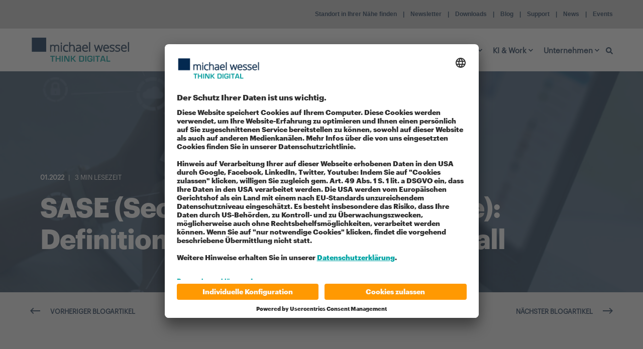

--- FILE ---
content_type: text/html; charset=UTF-8
request_url: https://www.michael-wessel.de/blog/it-security/sase-definition-vorteile-und-anwendungsfall
body_size: 25344
content:
<!doctype html><html lang="de"><head>
    <meta charset="utf-8">
    <title>SASE, Secure Access Service Edge | michael wessel Blog</title>
    <link rel="shortcut icon" href="https://www.michael-wessel.de/hubfs/Grafiken%20und%20Logos/Favicons%20(00)/Favicon%20mw%20Blog-2.png">
    <meta name="description" content="Erfahren Sie mehr über SASE, Secure Access Service Edge. Von der Definition über Vorteile bis hin zu Anwendungsfällen.">

    <style>
            body {
                font-family: Open Sans regular;
            }
        
            .pwr-header__skip {
                font-family: Graphik;
            }</style>

    

    

    

    
        
        <script type="text/javascript" src="https://platform-api.sharethis.com/js/sharethis.js#property=649448186fc24400124f2b67&amp;product=sop" async></script>
    
    
    <meta name="viewport" content="width=device-width, initial-scale=1">

    
    <meta property="og:description" content="Erfahren Sie mehr über SASE, Secure Access Service Edge. Von der Definition über Vorteile bis hin zu Anwendungsfällen.">
    <meta property="og:title" content="SASE, Secure Access Service Edge | michael wessel Blog">
    <meta name="twitter:description" content="Erfahren Sie mehr über SASE, Secure Access Service Edge. Von der Definition über Vorteile bis hin zu Anwendungsfällen.">
    <meta name="twitter:title" content="SASE, Secure Access Service Edge | michael wessel Blog">

    

    <script type="application/ld+json">
    {
        "@context": "https://schema.org",
        "@type": "Organization",
        "name": "Michael Wessel Informationstechnologie GmbH",
        "logo": { 
            "@type": "ImageObject",
            "url": "https://f.hubspotusercontent40.net/hubfs/8840842/011-121-Logo_RZ.png"
        },
        "url": "https://www.michael-wessel.de/blog/it-security/sase-definition-vorteile-und-anwendungsfall",
        "address": {
            "@type": "PostalAddress",
            "addressCountry": "Deutschland",
            "addressRegion": "Niedersachsen",
            "addressLocality": "Hannover",
            "postalCode":"30173",
            "streetAddress": "Freundallee 23"
        },
        "knowsLanguage": "de"
    }
</script>
<!-- Blog Post Schema  -->
<script type="application/ld+json">
    {
        "@context": "https://schema.org",
        "@type": "BlogPosting",
        "mainEntityOfPage": {
            "@type": "WebPage"
        },
        "name": "SASE (Secure Access Service Edge): Definition, Vorteile, Anwendungsfall",
        "headline": "SASE (Secure Access Service Edge): Definition, Vorteile, Anwendungsfall",
        "image": "https://www.michael-wessel.de/hubfs/Blog%20-%20Kategorien/Blog-Kategorie%20IT-Security.png",
        "author": {
            "@type": "Person",
            "name": "Team von michael wessel"
        },
        "datePublished": "",
        "dateModified": "",
        "abstract": "Erfahren Sie mehr \u00FCber SASE, Secure Access Service Edge. Von der Definition \u00FCber Vorteile bis hin zu Anwendungsf\u00E4llen.",
        "text": "Was ist SASE? SASE, Secure Access Service Edge, wurde erstmals Ende 2019 als Schlagwort im Gartner Bericht \u201EDie Zukunft der Netzwerksicherheit liegt in der Cloud\u201C erw\u00E4hnt. Seitdem verschaffte sich der Begriff im Netzwerkbereich einen schnellen Auftrieb, heute kommt man an SASE kaum noch vorbei. Kurz gesagt ist SASE ein Sicherheitskonzept, das standortunabh\u00E4ngig eine nahtlose und sichere Verbindung mit Anwendungen in jeder Umgebung erm\u00F6glicht und gleichzeitig die Netzwerk- und Sicherheitsfunktionen f\u00FCr die IT optimiert. Das SASE-Modell vereint SD-WAN- und Netzwerksicherheitsfunktionen in einer Single-Pass-Architektur, die \u00FCber eine zentrale Managementebene f\u00FCr Networking und Cybersicherheit verwaltet wird. Gartner hat hierbei die Funktionen der Architektur in Hauptfunktionen und empfohlene Funktionen unterteilt: Hauptfunktionen SD-WAN, Secure Web Gateway, Cloud Access Security Broker, Zero-Trust-Netzwerkzugriff, Firewall as a Service, Schutz vor Datenverlust, Ma\u00DFstabsgerechte Ver- und Entschl\u00FCsselung in Leitungsgeschwindigkeit Empfohlene Funktionen Schutz von Web-Anwendungen und APIs, Remote-Browser-Isolierung, Netzwerk-Sandboxen, Support f\u00FCr verwaltete und nicht verwaltete Ger\u00E4te Vorteile mit SASE Verbesserung der IT-Agilit\u00E4t Schneller, sicherer Zugriff auf Cloud-Anwendungen, unabh\u00E4ngig vom Standort Steigerung des Benutzerkomfort durch Beseitigung von Latenz, da Traffic nicht mehr durch das Rechenzentrum geleitet werden muss Steigerung der IT-Flexibilit\u00E4t, da Netzwerk- und Sicherheitsl\u00F6sungen verschiedener Anbieter konsolidiert werden, dies f\u00F6rdert die bessere Integrationsm\u00F6glichkeiten sowie ein zentrales Management, was wiederum Implementierung, Konfiguration, Berichterstellung und Support-Services vereinfacht Verbesserung der Elastizit\u00E4t und Skalierbarkeit der Architektur, da durch die Migration der Sicherheitsfunktionen in die Cloud insgesamt weniger Hardware erforderlich ist Steigerung der Sicherheit, da durch Anwendung des Zero-Trust-Modells mit Identit\u00E4tserkennung die Angriffsfl\u00E4che verringert und die Verbreitung von Malware innerhalb des Unternehmensnetzwerks vorgebeugt wird Herausforderungen bei der Einf\u00FChrung von SASE Beseitigung unzureichende Zusammenarbeit und mangelndes Vertrauen zwischen Netzwerk- und Sicherheitsteams Vorantreiben des erforderlichen organisatorischen Wandels Regelung von Verantwortlichkeiten Auswahl des richtigen Anbieters Zero-Trust Network Access als Bestandteil von SASE bereits im Einsatz Gemeinsam mit unserem Partner Sophos k\u00F6nnen wir bereits heute einen wichtigen Bestandteil von SASE mit Zero-Trust Network Access (ZTNA) realisieren. Hierbei handelt es sich um eine intelligente Weiterentwicklung des klassischen Client-VPNs zum externen Zugriff auf interne Ressourcen unter dem Vorsatz von \u201EZero Trust\u201C \u2013 also vertraue niemandem. Zun\u00E4chst steht die Verifizierung des Benutzers im Vordergrund, idealerweise gepaart mit einer Multi-Faktor-Authentifizierung, um m\u00F6gliche Szenarien rund um kompromittierte Login-Daten direkt im Kern zu ersticken. Im Anschluss daran wird das zugreifende Device auf Compliance kontrolliert und im Anschluss daran \u00FCber einen Cloud-Connector mit SingleSignOn-Features nur genau die Ressource zur Verf\u00FCgung gestellt, f\u00FCr die der User berechtigt ist und die er \u00FCberhaupt angefragt hat. Das funktioniert durch granulare, cloud-verf\u00FCgbare Richtlinien. Die Benutzererfahrung ist dabei simpel und fehler-unanf\u00E4llig. Vorteile von ZTNA gegen\u00FCber klassischem Client-VPN: Granulare Kontrolle ZTNA erm\u00F6glicht eine granularere Kontrolle dar\u00FCber, wer auf Applikationen und Daten aus dem internen Netzwerk zugreifen kann und stellt auch nur genau diese Applikationen und Zugriffe bereit. Klassisches Client-VPN ist hingegen eher \u201Ealles-oder-nichts\u201C \u2013 Einmal im Netzwerk kann grunds\u00E4tzlich mehr erreicht werden, als eigentlich m\u00F6glich ist und eine Kontrolle dar\u00FCber ist nach erfolgreicher Verbindung nahezu unm\u00F6glich. Bessere Sicherheit ZTNA vertraut nicht anhand statischer Richtlinien, sondern bezieht nebst der Benutzer-Authentifizierung auch den Ger\u00E4te-Status und dessen Compliance in die Auswahl der anschlie\u00DFenden Zugriffsberechtigungen mit ein. Einfach erweiterbar ZTNA ist sp\u00FCrbar einfacher in der Erweiterung oder zur Bereitstellung neuer Mitarbeiter \u2013 besonders wenn diese von Beginn an exklusiv remote arbeiten und dennoch Zugriff auf interne Ressourcen ben\u00F6tigen. Tranparent f\u00FCr den Benutzer ZTNA folgt dem \u201EIt just works\u201C-Konzept und erspart daher dem Benutzer komplexeres Verst\u00E4ndnis eines Client-VPNs und Verbindungsstatus. F\u00FCr den Benutzer ist es ein transparentes Benutzererlebnis ohne sp\u00FCrbare Erkenntnis, dass es sich teilweise um Remote-Ressourcen handelt. Wie kann es weitergehen? Sie haben weitere Fragen oder Anregungen zu diesem Thema und sich auf der Suche nach einem aktiven Austausch? Unsere Experten stehen Ihnen gerne zur Verf\u00FCgung. Kontakt aufnehmen",
        "url": "https://www.michael-wessel.de/blog/it-security/sase-definition-vorteile-und-anwendungsfall",
        "publisher": {
            "@type": "Organization",
            "name": "Michael Wessel Informationstechnologie GmbH",
            "logo": { 
                "@type": "ImageObject",
                "url": "https://f.hubspotusercontent40.net/hubfs/8840842/011-121-Logo_RZ.png"
            }
        },
        "inLanguage": "de",
        "wordCount": "812",
        "keywords": "[IT-Security, Architektur]"
    }
</script>
    <style>
a.cta_button{-moz-box-sizing:content-box !important;-webkit-box-sizing:content-box !important;box-sizing:content-box !important;vertical-align:middle}.hs-breadcrumb-menu{list-style-type:none;margin:0px 0px 0px 0px;padding:0px 0px 0px 0px}.hs-breadcrumb-menu-item{float:left;padding:10px 0px 10px 10px}.hs-breadcrumb-menu-divider:before{content:'›';padding-left:10px}.hs-featured-image-link{border:0}.hs-featured-image{float:right;margin:0 0 20px 20px;max-width:50%}@media (max-width: 568px){.hs-featured-image{float:none;margin:0;width:100%;max-width:100%}}.hs-screen-reader-text{clip:rect(1px, 1px, 1px, 1px);height:1px;overflow:hidden;position:absolute !important;width:1px}
</style>

<link rel="stylesheet" href="https://www.michael-wessel.de/hubfs/hub_generated/template_assets/1/79685252191/1767351259715/template_pwr.min.css">

        <style>
            body {
                margin:0px;
            }
            img:not([src]):not([srcset]) {
                visibility:hidden;
            }
        </style>
    
<link class="hs-async-css" rel="preload" href="https://www.michael-wessel.de/hubfs/hub_generated/template_assets/1/108112750417/1767351268016/template_pwr-defer.min.css" as="style" onload="this.onload=null;this.rel='stylesheet'">
<noscript><link rel="stylesheet" href="https://www.michael-wessel.de/hubfs/hub_generated/template_assets/1/108112750417/1767351268016/template_pwr-defer.min.css"></noscript>
<style>#hs_cos_wrapper_header_page .pwr-header-logo,
#hs_cos_wrapper_header_page .pwr-header-logo__img {
  max-width:200px;
  height:auto;
}

@media (max-width:575px) {
  #hs_cos_wrapper_header_page .pwr-header-logo,
  #hs_cos_wrapper_header_page .pwr-header-logo__img { max-width:200px; }
}

#hs_cos_wrapper_header_page .scroll .pwr-header-logo,
#hs_cos_wrapper_header_page .scroll .pwr-header-logo__img--sticky {
  max-width:200px;
  height:auto;
}

@media (max-width:575px) {
  #hs_cos_wrapper_header_page .scroll .pwr-header-logo,
  #hs_cos_wrapper_header_page .scroll .pwr-header-logo__img--sticky { max-width:200px; }
}

#hs_cos_wrapper_header_page .pwr-header-logo img { vertical-align:middle; }
</style>
<link rel="stylesheet" href="https://www.michael-wessel.de/hubfs/hub_generated/template_assets/1/108112634200/1767351254574/template_pwr-burger.min.css" fetchpriority="low">
<link rel="stylesheet" href="https://www.michael-wessel.de/hubfs/hub_generated/template_assets/1/108114840482/1767351265871/template_scroll-shadow.min.css" fetchpriority="low">
<link rel="stylesheet" href="https://www.michael-wessel.de/hubfs/hub_generated/template_assets/1/108114843648/1767351259301/template_pwr-search.min.css" defer="true">
<link rel="stylesheet" href="https://www.michael-wessel.de/hubfs/hub_generated/template_assets/1/108114830356/1767351260544/template_pwr-form.min.css" defer="true">
<style>#hs_cos_wrapper_header_page .hs-search-field__suggestions li a { padding-right:130px; }

#hs_cos_wrapper_header_page .hs-search-field__suggestions a:before { content:'Select'; }
</style>
<style>#hs_cos_wrapper_header_page .pwr-header-advanced-mm:nth-child(1) .pwr-adc__wrapper { --col-padding:30px; }
</style>
<link class="hs-async-css" rel="preload" href="https://www.michael-wessel.de/hubfs/hub_generated/template_assets/1/108112750419/1767351268572/template_advanced-content.min.css" as="style" onload="this.onload=null;this.rel='stylesheet'" fetchpriority="low">
<noscript><link rel="stylesheet" href="https://www.michael-wessel.de/hubfs/hub_generated/template_assets/1/108112750419/1767351268572/template_advanced-content.min.css"></noscript>
<style>#hs_cos_wrapper_header_page .pwr-adc-content__title--1-1-1-1 { color:#1b3553; }
</style>
<style>#hs_cos_wrapper_header_page .pwr-adc-content__title--1-1-1-9 { color:#1b3553; }
</style>
<style>#hs_cos_wrapper_header_page .pwr-adc-content__title--1-2-1-1 { color:#1b3553; }
</style>
<style>#hs_cos_wrapper_header_page .pwr-adc-content__title--1-3-1-1 { color:#1b3553; }
</style>
<style>#hs_cos_wrapper_header_page .pwr-adc-content__title--1-4-1-1 { color:#1b3553; }
</style>
<style>#hs_cos_wrapper_header_page .pwr-header-advanced-mm:nth-child(2) .pwr-adc__wrapper { --col-padding:30px; }
</style>
<style>#hs_cos_wrapper_header_page .pwr-adc-content__image--2-3-1-1 {
  object-fit:cover;
  text-align:center;
}

@media (max-width:991px) {
  #hs_cos_wrapper_header_page .pwr-adc-content__image--2-3-1-1 {}
}

@media (max-width:575px) {
  #hs_cos_wrapper_header_page .pwr-adc-content__image--2-3-1-1 {}
}
</style>
<style>#hs_cos_wrapper_header_page .pwr-adc-content__image--2-4-1-1 {
  object-fit:cover;
  text-align:center;
}

@media (max-width:991px) {
  #hs_cos_wrapper_header_page .pwr-adc-content__image--2-4-1-1 {}
}

@media (max-width:575px) {
  #hs_cos_wrapper_header_page .pwr-adc-content__image--2-4-1-1 {}
}
</style>
<style>#hs_cos_wrapper_header_page .pwr-header-advanced-mm:nth-child(3) .pwr-adc__wrapper { --col-padding:30px; }
</style>
<style>#hs_cos_wrapper_header_page .pwr-adc-content__image--3-4-1-1 {
  object-fit:cover;
  text-align:center;
}

@media (max-width:991px) {
  #hs_cos_wrapper_header_page .pwr-adc-content__image--3-4-1-1 {}
}

@media (max-width:575px) {
  #hs_cos_wrapper_header_page .pwr-adc-content__image--3-4-1-1 {}
}
</style>
<style>#hs_cos_wrapper_header_page .pwr-header-advanced-mm:nth-child(4) .pwr-adc__wrapper { --col-padding:30px; }
</style>
<style>#hs_cos_wrapper_header_page .pwr-header-advanced-mm:nth-child(5) .pwr-adc__wrapper { --col-padding:30px; }
</style>
<style>#hs_cos_wrapper_header_page .pwr-header-advanced-mm:nth-child(6) .pwr-adc__wrapper { --col-padding:30px; }
</style>
<link rel="stylesheet" href="https://www.michael-wessel.de/hubfs/hub_generated/template_assets/1/108112634201/1767351257506/template_pwr-post-header.min.css">
<link rel="stylesheet" href="https://www.michael-wessel.de/hubfs/hub_generated/template_assets/1/108112750422/1767351265451/template_pwr-post.min.css">
<link rel="stylesheet" href="https://www.michael-wessel.de/hubfs/hub_generated/template_assets/1/108112659712/1767351269825/template_pwr-prev.min.css">
<link rel="stylesheet" href="https://www.michael-wessel.de/hubfs/hub_generated/template_assets/1/108114830356/1767351260544/template_pwr-form.min.css">
<link rel="stylesheet" href="/hs/hsstatic/AsyncSupport/static-1.501/sass/comments_listing_asset.css">
<link class="hs-async-css" rel="preload" href="https://www.michael-wessel.de/hubfs/hub_generated/template_assets/1/108112748402/1767351263157/template_pwr-sec-posts.min.css" as="style" onload="this.onload=null;this.rel='stylesheet'">
<noscript><link rel="stylesheet" href="https://www.michael-wessel.de/hubfs/hub_generated/template_assets/1/108112748402/1767351263157/template_pwr-sec-posts.min.css"></noscript>
<link class="hs-async-css" rel="preload" href="https://www.michael-wessel.de/hubfs/hub_generated/template_assets/1/108112750422/1767351265451/template_pwr-post.min.css" as="style" onload="this.onload=null;this.rel='stylesheet'">
<noscript><link rel="stylesheet" href="https://www.michael-wessel.de/hubfs/hub_generated/template_assets/1/108112750422/1767351265451/template_pwr-post.min.css"></noscript>
<link class="hs-async-css" rel="preload" href="https://www.michael-wessel.de/hubfs/hub_generated/template_assets/1/108114673160/1767351268105/template_pwr-link.min.css" as="style" onload="this.onload=null;this.rel='stylesheet'">
<noscript><link rel="stylesheet" href="https://www.michael-wessel.de/hubfs/hub_generated/template_assets/1/108114673160/1767351268105/template_pwr-link.min.css"></noscript>
<style>#hs_cos_wrapper_blog-post-preview .pwr-rel-post-item {}
</style>
<link class="hs-async-css" rel="preload" href="https://www.michael-wessel.de/hubfs/hub_generated/template_assets/1/108112749240/1767351278152/template_pwr-footer.min.css" as="style" onload="this.onload=null;this.rel='stylesheet'" fetchpriority="low">
<noscript><link rel="stylesheet" href="https://www.michael-wessel.de/hubfs/hub_generated/template_assets/1/108112749240/1767351278152/template_pwr-footer.min.css"></noscript>
<style>#hs_cos_wrapper_footer_blog .pwr-footer__content .pwr-adc__wrapper { --col-padding:30px; }
</style>
<link class="hs-async-css" rel="preload" href="https://www.michael-wessel.de/hubfs/hub_generated/template_assets/1/108115814541/1767351263480/template_pwr-social.min.css" as="style" onload="this.onload=null;this.rel='stylesheet'">
<noscript><link rel="stylesheet" href="https://www.michael-wessel.de/hubfs/hub_generated/template_assets/1/108115814541/1767351263480/template_pwr-social.min.css"></noscript>
<link class="hs-async-css" rel="preload" href="https://www.michael-wessel.de/hubfs/hub_generated/template_assets/1/108112749595/1767351259997/template_pwr-transitions.min.css" as="style" onload="this.onload=null;this.rel='stylesheet'">
<noscript><link rel="stylesheet" href="https://www.michael-wessel.de/hubfs/hub_generated/template_assets/1/108112749595/1767351259997/template_pwr-transitions.min.css"></noscript>
<link class="hs-async-css" rel="preload" href="https://www.michael-wessel.de/hubfs/hub_generated/template_assets/1/79685073576/1767351275847/template_custom-styles.min.css" as="style" onload="this.onload=null;this.rel='stylesheet'">
<noscript><link rel="stylesheet" href="https://www.michael-wessel.de/hubfs/hub_generated/template_assets/1/79685073576/1767351275847/template_custom-styles.min.css"></noscript>
<link class="hs-async-css" rel="preload" href="https://www.michael-wessel.de/hubfs/hub_generated/template_assets/1/79682724902/1767351254614/template_child.css" as="style" onload="this.onload=null;this.rel='stylesheet'">
<noscript><link rel="stylesheet" href="https://www.michael-wessel.de/hubfs/hub_generated/template_assets/1/79682724902/1767351254614/template_child.css"></noscript>
<link rel="preload" as="style" href="https://48752163.fs1.hubspotusercontent-na1.net/hubfs/48752163/raw_assets/media-default-modules/master/650/js_client_assets/assets/TrackPlayAnalytics-Cm48oVxd.css">

<link rel="preload" as="style" href="https://48752163.fs1.hubspotusercontent-na1.net/hubfs/48752163/raw_assets/media-default-modules/master/650/js_client_assets/assets/Tooltip-DkS5dgLo.css">

<style>
@font-face {
  font-family: "Graphik";
  src: url("https://www.michael-wessel.de/hubfs/Graphik-Black-Web.woff") format("woff");
  font-display: swap;
  font-weight: 700;
}

@font-face {
  font-family: "Open Sans regular";
  src: url("https://www.michael-wessel.de/hubfs/open-sans-v34-latin-regular.woff") format("woff");
  font-display: swap;
  font-weight: 400;
}
</style>

    <script type="application/ld+json">
{
  "mainEntityOfPage" : {
    "@type" : "WebPage",
    "@id" : "https://www.michael-wessel.de/blog/it-security/sase-definition-vorteile-und-anwendungsfall"
  },
  "author" : {
    "name" : "Team von michael wessel",
    "url" : "https://www.michael-wessel.de/blog/author/gast",
    "@type" : "Person"
  },
  "headline" : "SASE, Secure Access Service Edge | michael wessel Blog",
  "datePublished" : "2022-01-17T10:56:57.000Z",
  "dateModified" : "2024-10-09T09:52:37.525Z",
  "publisher" : {
    "name" : "Michael Wessel Informationstechnologie GmbH",
    "logo" : {
      "url" : "https://www.michael-wessel.de/hubfs/011-121-Logo_RZ.png",
      "@type" : "ImageObject"
    },
    "@type" : "Organization"
  },
  "@context" : "https://schema.org",
  "@type" : "BlogPosting",
  "image" : [ "https://www.michael-wessel.de/hubfs/Blog%20-%20Kategorien/Blog-Kategorie%20IT-Security.png" ]
}
</script>


    
<!--  Added by GoogleTagManager integration -->
<script>
var _hsp = window._hsp = window._hsp || [];
window.dataLayer = window.dataLayer || [];
function gtag(){dataLayer.push(arguments);}

var useGoogleConsentModeV2 = true;
var waitForUpdateMillis = 1000;



var hsLoadGtm = function loadGtm() {
    if(window._hsGtmLoadOnce) {
      return;
    }

    if (useGoogleConsentModeV2) {

      gtag('set','developer_id.dZTQ1Zm',true);

      gtag('consent', 'default', {
      'ad_storage': 'denied',
      'analytics_storage': 'denied',
      'ad_user_data': 'denied',
      'ad_personalization': 'denied',
      'wait_for_update': waitForUpdateMillis
      });

      _hsp.push(['useGoogleConsentModeV2'])
    }

    (function(w,d,s,l,i){w[l]=w[l]||[];w[l].push({'gtm.start':
    new Date().getTime(),event:'gtm.js'});var f=d.getElementsByTagName(s)[0],
    j=d.createElement(s),dl=l!='dataLayer'?'&l='+l:'';j.async=true;j.src=
    'https://www.googletagmanager.com/gtm.js?id='+i+dl;f.parentNode.insertBefore(j,f);
    })(window,document,'script','dataLayer','GTM-5RKH2S');

    window._hsGtmLoadOnce = true;
};

_hsp.push(['addPrivacyConsentListener', function(consent){
  if(consent.allowed || (consent.categories && consent.categories.analytics)){
    hsLoadGtm();
  }
}]);

</script>

<!-- /Added by GoogleTagManager integration -->


<!-- BEGIN Usercentrics related code -->
    <link rel="preconnect" href="//app.usercentrics.eu">
    <link rel="preconnect" href="//api.usercentrics.eu">
    <link rel="preconnect" href="//privacy-proxy.usercentrics.eu">
    <link rel="preload" href="//app.usercentrics.eu/browser-ui/latest/loader.js" as="script">
    <link rel="preload" href="//privacy-proxy.usercentrics.eu/latest/uc-block.bundle.js" as="script">
    <script id="usercentrics-cmp" data-settings-id="LbFNsEU-9" src="https://app.usercentrics.eu/browser-ui/latest/loader.js" async></script>
    <script type="application/javascript" src="https://privacy-proxy.usercentrics.eu/latest/uc-block.bundle.js"></script>
    <script>
        // (optional) additional configs for the Smart Data Protector 
        uc.reloadOnOptIn('BJz7qNsdj-7'); // reload page on YouTube opt-in
    </script>
    <!-- END Usercentrics related code -->

<!-- Start - Tell HS to not attach tracking parameters to non CTA links -->
<script>
window._hsOnlyTrackHubspotCTAS = true;
</script>
<!-- End - Tell HS to not attach tracking parameters to non CTA links -->
<link rel="amphtml" href="https://www.michael-wessel.de/blog/it-security/sase-definition-vorteile-und-anwendungsfall?hs_amp=true">

<meta property="og:image" content="https://www.michael-wessel.de/hubfs/Blog%20-%20Kategorien/Blog-Kategorie%20IT-Security.png">
<meta property="og:image:width" content="1200">
<meta property="og:image:height" content="600">

<meta name="twitter:image" content="https://www.michael-wessel.de/hubfs/Blog%20-%20Kategorien/Blog-Kategorie%20IT-Security.png">


<meta property="og:url" content="https://www.michael-wessel.de/blog/it-security/sase-definition-vorteile-und-anwendungsfall">
<meta name="twitter:card" content="summary_large_image">

<link rel="canonical" href="https://www.michael-wessel.de/blog/it-security/sase-definition-vorteile-und-anwendungsfall">

<meta property="og:type" content="article">
<link rel="alternate" type="application/rss+xml" href="https://www.michael-wessel.de/blog/rss.xml">
<meta name="twitter:domain" content="www.michael-wessel.de">
<script src="//platform.linkedin.com/in.js" type="text/javascript">
    lang: de_DE
</script>

<meta http-equiv="content-language" content="de">






    
  <meta name="generator" content="HubSpot"></head>
  <body>
<!--  Added by GoogleTagManager integration -->
<noscript><iframe src="https://www.googletagmanager.com/ns.html?id=GTM-5RKH2S" height="0" width="0" style="display:none;visibility:hidden"></iframe></noscript>

<!-- /Added by GoogleTagManager integration -->

    <div class="body-wrapper   hs-content-id-87708526867 hs-blog-post hs-blog-id-87080961568 
    pwr-v--47 line-numbers" data-aos-global-disable="phone" data-aos-global-offset="250" data-aos-global-delay="50" data-aos-global-duration="400">
      
        <div id="hs_cos_wrapper_page_settings" class="hs_cos_wrapper hs_cos_wrapper_widget hs_cos_wrapper_type_module" style="" data-hs-cos-general-type="widget" data-hs-cos-type="module"></div> 
      

      

      
        <div data-global-resource-path="michael wessel x POWER THEME Child/templates/partials/header.html"><header class="header">

    
    <a href="#main-content" class="pwr-header__skip">Skip to content</a><div class="header__container"><div id="hs_cos_wrapper_header_page" class="hs_cos_wrapper hs_cos_wrapper_widget hs_cos_wrapper_type_module" style="" data-hs-cos-general-type="widget" data-hs-cos-type="module"><!-- templateType: none -->
<style>
    .pwr--page-editor-fix {
        max-height: 120px;
    }
 </style><div id="pwr-header-top" class="pwr-header-top vanilla  pwr-header-top--flip-order   pwr--dark  pwr--page-editor-fix ">
  <div class="pwr-header-top__content-wrapper page-center pwr--clearfix"><div class="pwr-header-top__menu pwr-header-top__menu--dark pwr-js-menu">
        <span id="hs_cos_wrapper_header_page_" class="hs_cos_wrapper hs_cos_wrapper_widget hs_cos_wrapper_type_menu" style="" data-hs-cos-general-type="widget" data-hs-cos-type="menu"><div id="hs_menu_wrapper_header_page_" class="hs-menu-wrapper active-branch no-flyouts hs-menu-flow-horizontal" role="navigation" data-sitemap-name="default" data-menu-id="54716539321" aria-label="Navigation Menu">
 <ul role="menu">
  <li class="hs-menu-item hs-menu-depth-1" role="none"><a href="https://www.michael-wessel.de/unternehmen/standorte" role="menuitem">Standort in Ihrer Nähe finden</a></li>
  <li class="hs-menu-item hs-menu-depth-1" role="none"><a href="https://www.michael-wessel.de/newsletter" role="menuitem">Newsletter</a></li>
  <li class="hs-menu-item hs-menu-depth-1" role="none"><a href="https://www.michael-wessel.de/downloads" role="menuitem">Downloads</a></li>
  <li class="hs-menu-item hs-menu-depth-1" role="none"><a href="https://www.michael-wessel.de/blog" role="menuitem">Blog</a></li>
  <li class="hs-menu-item hs-menu-depth-1" role="none"><a href="https://www.michael-wessel.de/unternehmen/support" role="menuitem">Support</a></li>
  <li class="hs-menu-item hs-menu-depth-1" role="none"><a href="https://www.michael-wessel.de/unternehmen/news-und-events" role="menuitem">News</a></li>
  <li class="hs-menu-item hs-menu-depth-1" role="none"><a href="https://www.michael-wessel.de/unternehmen/events" role="menuitem">Events</a></li>
 </ul>
</div></span>
    </div></div>
</div>



<div id="pwr-js-burger" class="pwr-burger closed vanilla pwr--light pwr--page-editor-fix ">
  <a href="#" id="pwr-js-burger__trigger-close" aria-label="Close Burger Menu" class="pwr-burger__trigger-close vanilla">
    Menü schließen <span class="pwr-burger__icon-close"></span>
  </a>
          
            
          
          <div class="pwr-burger__menu pwr-js-menu pwr-scroll-shadow__wrapper pwr-scroll-shadow__wrapper--vert pwr-scroll-shadow__root pwr-scroll-shadow__root--vert"><span id="hs_cos_wrapper_header_page_" class="hs_cos_wrapper hs_cos_wrapper_widget hs_cos_wrapper_type_menu" style="" data-hs-cos-general-type="widget" data-hs-cos-type="menu"><div id="hs_menu_wrapper_header_page_" class="hs-menu-wrapper active-branch no-flyouts hs-menu-flow-vertical" role="navigation" data-sitemap-name="default" data-menu-id="79687036943" aria-label="Navigation Menu">
 <ul role="menu">
  <li class="hs-menu-item hs-menu-depth-1 hs-item-has-children" role="none"><a href="https://www.michael-wessel.de/consulting" aria-haspopup="true" aria-expanded="false" role="menuitem"><b>Consulting</b></a>
   <ul role="menu" class="hs-menu-children-wrapper">
    <li class="hs-menu-item hs-menu-depth-2" role="none"><a href="https://www.michael-wessel.de/it-strategieberatung" role="menuitem">IT-Strategie</a></li>
    <li class="hs-menu-item hs-menu-depth-2 hs-item-has-children" role="none"><a href="javascript:;" role="menuitem"> IT-Prüfungen / Audits</a>
     <ul role="menu" class="hs-menu-children-wrapper">
      <li class="hs-menu-item hs-menu-depth-3" role="none"><a href="https://www.michael-wessel.de/consulting/checks-und-audits" role="menuitem">System- und Sicherheitsprüfungen / IT-Checks</a></li>
     </ul></li>
    <li class="hs-menu-item hs-menu-depth-2 hs-item-has-children" role="none"><a href="javascript:;" role="menuitem"> IT-Infrastruktur</a>
     <ul role="menu" class="hs-menu-children-wrapper">
      <li class="hs-menu-item hs-menu-depth-3" role="none"><a href="https://www.michael-wessel.de/consulting/infrastruktur" role="menuitem">Modernisierung IT-Infrastruktur</a></li>
      <li class="hs-menu-item hs-menu-depth-3" role="none"><a href="https://www.michael-wessel.de/consulting/cloud" role="menuitem">Cloud</a></li>
      <li class="hs-menu-item hs-menu-depth-3" role="none"><a href="https://www.michael-wessel.de/partner/hpe/healthcare" role="menuitem">IT-Storage-Lösungen im Gesundheitswesen</a></li>
     </ul></li>
    <li class="hs-menu-item hs-menu-depth-2 hs-item-has-children" role="none"><a href="javascript:;" role="menuitem">Netzwerktechnologie</a>
     <ul role="menu" class="hs-menu-children-wrapper">
      <li class="hs-menu-item hs-menu-depth-3" role="none"><a href="https://www.michael-wessel.de/consulting/netzwerke" role="menuitem">Netzwerke/LAN-Infrastruktur</a></li>
      <li class="hs-menu-item hs-menu-depth-3" role="none"><a href="https://www.michael-wessel.de/consulting/netzwerke/wlan" role="menuitem">WLAN Ausleuchtung</a></li>
     </ul></li>
    <li class="hs-menu-item hs-menu-depth-2 hs-item-has-children" role="none"><a href="javascript:;" role="menuitem">Modern Workplace</a>
     <ul role="menu" class="hs-menu-children-wrapper">
      <li class="hs-menu-item hs-menu-depth-3" role="none"><a href="https://www.michael-wessel.de/consulting/workplace" role="menuitem">Modern Workplace</a></li>
      <li class="hs-menu-item hs-menu-depth-3" role="none"><a href="https://www.michael-wessel.de/consulting/workplace/upgrade-windows-11" role="menuitem">Windows 11 Einführung</a></li>
     </ul></li>
    <li class="hs-menu-item hs-menu-depth-2 hs-item-has-children" role="none"><a href="javascript:;" role="menuitem">Fallbeispiele</a>
     <ul role="menu" class="hs-menu-children-wrapper">
      <li class="hs-menu-item hs-menu-depth-3" role="none"><a href="https://www.michael-wessel.de/it-fallbeispiel/skalierbare-it-strategie-für-unternehmensgruppen" role="menuitem">Konzept für Übergreifende vereinheitlichtes IT-Management über 16 Unternehmen der Gruppe.</a></li>
      <li class="hs-menu-item hs-menu-depth-3" role="none"><a href="https://www.michael-wessel.de/partner/hpe/healthcare" role="menuitem">IT-Storage-Lösungen im Gesundheitswesen Optimierung von Patientendaten mit HPE Lösungen.</a></li>
      <li class="hs-menu-item hs-menu-depth-3" role="none"><a href="https://www.michael-wessel.de/it-fallbeispiel/it-modernisierung-hybridstrategie-m365-terminalserver" role="menuitem"> Umfangreiche IT-Modernisierung und Teams-Einführung für Unternehmen mit 1100 Mitarbeitenden.</a></li>
     </ul></li>
   </ul></li>
  <li class="hs-menu-item hs-menu-depth-1 hs-item-has-children" role="none"><a href="https://www.michael-wessel.de/managed-services/" aria-haspopup="true" aria-expanded="false" role="menuitem"><b>Managed Services</b></a>
   <ul role="menu" class="hs-menu-children-wrapper">
    <li class="hs-menu-item hs-menu-depth-2" role="none"><a href="https://www.michael-wessel.de/managed-services/helpdesk-support" role="menuitem"><b>Helpdesk &amp; Support</b></a></li>
    <li class="hs-menu-item hs-menu-depth-2" role="none"><a href="https://www.michael-wessel.de/managed-services/kmu" role="menuitem"><b>IT Service für KMU</b></a></li>
    <li class="hs-menu-item hs-menu-depth-2" role="none"><a href="https://www.michael-wessel.de/managed-services/client-management" role="menuitem"><b>Client Lifecycle Management</b></a></li>
    <li class="hs-menu-item hs-menu-depth-2" role="none"><a href="https://www.michael-wessel.de/managed-services/it-security" role="menuitem"><b>IT Security</b></a></li>
    <li class="hs-menu-item hs-menu-depth-2" role="none"><a href="https://www.michael-wessel.de/managed-services/netzwerk" role="menuitem"><b>Netzwerke</b></a></li>
    <li class="hs-menu-item hs-menu-depth-2" role="none"><a href="https://www.michael-wessel.de/managed-services/cloud" role="menuitem"><b>Cloud</b></a></li>
    <li class="hs-menu-item hs-menu-depth-2" role="none"><a href="https://www.michael-wessel.de/managed-services/datacenter" role="menuitem"><b>Data Center</b></a></li>
    <li class="hs-menu-item hs-menu-depth-2" role="none"><a href="https://www.michael-wessel.de/managed-services/workplace-endgeraete" role="menuitem"><b>Workplace &amp; Endgeräte</b></a></li>
    <li class="hs-menu-item hs-menu-depth-2" role="none"><a href="https://www.michael-wessel.de/managed-services/kommunikation" role="menuitem"><b>Kommunikation</b></a></li>
   </ul></li>
  <li class="hs-menu-item hs-menu-depth-1 hs-item-has-children" role="none"><a href="https://www.michael-wessel.de/partner" aria-haspopup="true" aria-expanded="false" role="menuitem"><b>Datacenter &amp; Network</b></a>
   <ul role="menu" class="hs-menu-children-wrapper">
    <li class="hs-menu-item hs-menu-depth-2 hs-item-has-children" role="none"><a href="https://www.michael-wessel.de/partner" role="menuitem">Unser Produktportfolio</a>
     <ul role="menu" class="hs-menu-children-wrapper">
      <li class="hs-menu-item hs-menu-depth-3" role="none"><a href="https://www.michael-wessel.de/partner/hpe" role="menuitem">Hewlett Packard Enterprise (HPE)</a></li>
      <li class="hs-menu-item hs-menu-depth-3" role="none"><a href="https://www.michael-wessel.de/partner/citrix" role="menuitem">Citrix</a></li>
      <li class="hs-menu-item hs-menu-depth-3" role="none"><a href="https://www.michael-wessel.de/partner/extreme-networks" role="menuitem">Extreme Networks</a></li>
      <li class="hs-menu-item hs-menu-depth-3" role="none"><a href="https://www.michael-wessel.de/partner/huawei" role="menuitem">Huawei</a></li>
      <li class="hs-menu-item hs-menu-depth-3" role="none"><a href="https://www.michael-wessel.de/partner/netscaler" role="menuitem">Netscaler</a></li>
      <li class="hs-menu-item hs-menu-depth-3" role="none"><a href="https://www.michael-wessel.de/partner/terra-wortmann" role="menuitem">Terra Wortmann</a></li>
     </ul></li>
    <li class="hs-menu-item hs-menu-depth-2" role="none"><a href="https://www.michael-wessel.de/consulting/infrastruktur/datacenter" role="menuitem">Datacenter Design</a></li>
    <li class="hs-menu-item hs-menu-depth-2" role="none"><a href="https://www.michael-wessel.de/managed-services/datacenter" role="menuitem">Managed Datacenter</a></li>
   </ul></li>
  <li class="hs-menu-item hs-menu-depth-1 hs-item-has-children" role="none"><a href="https://www.michael-wessel.de/it-security" aria-haspopup="true" aria-expanded="false" role="menuitem"><b>IT Security</b></a>
   <ul role="menu" class="hs-menu-children-wrapper">
    <li class="hs-menu-item hs-menu-depth-2 hs-item-has-children" role="none"><a href="https://www.michael-wessel.de/partner" role="menuitem">Unser Produktportfolio</a>
     <ul role="menu" class="hs-menu-children-wrapper">
      <li class="hs-menu-item hs-menu-depth-3" role="none"><a href="https://www.michael-wessel.de/it-security/sophos" role="menuitem">Sophos</a></li>
      <li class="hs-menu-item hs-menu-depth-3" role="none"><a href="https://www.michael-wessel.de/it-security/greenbone" role="menuitem">Greenbone</a></li>
      <li class="hs-menu-item hs-menu-depth-3" role="none"><a href="https://www.michael-wessel.de/it-security/zertificon" role="menuitem">Zertificon</a></li>
      <li class="hs-menu-item hs-menu-depth-3" role="none"><a href="https://www.michael-wessel.de/it-security/arctic-wolf" role="menuitem">Arctic Wolf</a></li>
      <li class="hs-menu-item hs-menu-depth-3" role="none"><a href="https://www.michael-wessel.de/it-security/palo-alto" role="menuitem">Palo Alto</a></li>
      <li class="hs-menu-item hs-menu-depth-3" role="none"><a href="https://www.michael-wessel.de/it-security/veeam" role="menuitem">Veeam</a></li>
      <li class="hs-menu-item hs-menu-depth-3" role="none"><a href="https://www.michael-wessel.de/it-security/hornetsecurity" role="menuitem">Hornetsecurity</a></li>
      <li class="hs-menu-item hs-menu-depth-3" role="none"><a href="https://www.michael-wessel.de/it-security/tenfold" role="menuitem">tenfold</a></li>
     </ul></li>
    <li class="hs-menu-item hs-menu-depth-2" role="none"><a href="https://www.michael-wessel.de/consulting/it-security" role="menuitem">IT Security Beratung</a></li>
    <li class="hs-menu-item hs-menu-depth-2" role="none"><a href="https://www.michael-wessel.de/consulting/nis2-readiness-assessment" role="menuitem">NIS2 Readiness Assessment</a></li>
    <li class="hs-menu-item hs-menu-depth-2" role="none"><a href="https://flinked.de/" role="menuitem">flinked Managed Security</a></li>
   </ul></li>
  <li class="hs-menu-item hs-menu-depth-1 hs-item-has-children" role="none"><a href="javascript:;" aria-haspopup="true" aria-expanded="false" role="menuitem"><b>KI &amp; Work</b></a>
   <ul role="menu" class="hs-menu-children-wrapper">
    <li class="hs-menu-item hs-menu-depth-2" role="none"><a href="https://www.michael-wessel.de/partner/ki-im-datacenter" role="menuitem">KI in Datacenter und IT Security</a></li>
    <li class="hs-menu-item hs-menu-depth-2" role="none"><a href="https://www.michael-wessel.de/ki/implementierung" role="menuitem">Implementierung einer eigenen KI</a></li>
    <li class="hs-menu-item hs-menu-depth-2" role="none"><a href="https://www.michael-wessel.de/ki-beratung" role="menuitem">KI-Beratung</a></li>
    <li class="hs-menu-item hs-menu-depth-2" role="none"><a href="https://www.michael-wessel.de/ki/copilot-einfuehrung" role="menuitem">Microsoft Copilot</a></li>
    <li class="hs-menu-item hs-menu-depth-2" role="none"><a href="https://www.michael-wessel.de/partner/atlassian" role="menuitem">Atlassian Jira &amp; Confluence</a></li>
    <li class="hs-menu-item hs-menu-depth-2" role="none"><a href="https://www.michael-wessel.de/partner/starface" role="menuitem">STARFACE</a></li>
    <li class="hs-menu-item hs-menu-depth-2" role="none"><a href="https://www.michael-wessel.de/partner/microsoft/teams" role="menuitem">Microsoft Teams</a></li>
    <li class="hs-menu-item hs-menu-depth-2" role="none"><a href="https://www.michael-wessel.de/consulting/teams-o365-schulungen" role="menuitem">Microsoft Teams &amp; M365 Schulungen</a></li>
   </ul></li>
  <li class="hs-menu-item hs-menu-depth-1 hs-item-has-children" role="none"><a href="https://www.michael-wessel.de/unternehmen/karriere" aria-haspopup="true" aria-expanded="false" role="menuitem"><b>Unternehmen</b></a>
   <ul role="menu" class="hs-menu-children-wrapper">
    <li class="hs-menu-item hs-menu-depth-2 hs-item-has-children" role="none"><a href="javascript:;" role="menuitem"><b>Wir bei michael wessel</b></a>
     <ul role="menu" class="hs-menu-children-wrapper">
      <li class="hs-menu-item hs-menu-depth-3" role="none"><a href="https://www.michael-wessel.de/unternehmen/ueber-uns" role="menuitem">Über uns</a></li>
      <li class="hs-menu-item hs-menu-depth-3" role="none"><a href="https://www.michael-wessel.de/unternehmen/standorte" role="menuitem">Unsere Standorte</a></li>
      <li class="hs-menu-item hs-menu-depth-3" role="none"><a href="https://www.michael-wessel.de/unternehmen/referenzen" role="menuitem">Referenzen</a></li>
      <li class="hs-menu-item hs-menu-depth-3" role="none"><a href="https://www.michael-wessel.de/unternehmen/karriere/unsere-werte" role="menuitem">Werte &amp; Leitlinien</a></li>
      <li class="hs-menu-item hs-menu-depth-3" role="none"><a href="https://www.michael-wessel.de/unternehmen/unternehmensgruppe" role="menuitem">Die michael wessel Unternehmensgruppe</a></li>
      <li class="hs-menu-item hs-menu-depth-3" role="none"><a href="https://www.michael-wessel.de/unternehmen/partner-zertifizierungen" role="menuitem">Partner &amp; Zertifizierungen</a></li>
      <li class="hs-menu-item hs-menu-depth-3" role="none"><a href="https://www.michael-wessel.de/unternehmen/karriere/soziales-engagement" role="menuitem">Soziales Engagement</a></li>
     </ul></li>
    <li class="hs-menu-item hs-menu-depth-2 hs-item-has-children" role="none"><a href="https://www.michael-wessel.de/unternehmen/karriere" role="menuitem"><b>Karriere bei michael wessel</b></a>
     <ul role="menu" class="hs-menu-children-wrapper">
      <li class="hs-menu-item hs-menu-depth-3" role="none"><a href="https://www.michael-wessel.de/unternehmen/karriere" role="menuitem">Wir als Arbeitgeber</a></li>
      <li class="hs-menu-item hs-menu-depth-3" role="none"><a href="https://michael-wessel.jobs.personio.de/" role="menuitem">Stellenangebote</a></li>
      <li class="hs-menu-item hs-menu-depth-3" role="none"><a href="https://www.michael-wessel.de/unternehmen/karriere/dein-einstieg-bei-mw" role="menuitem">Dein Einstieg</a></li>
      <li class="hs-menu-item hs-menu-depth-3" role="none"><a href="https://www.michael-wessel.de/unternehmen/karriere/ausbildung" role="menuitem"><b>Ausbildung bei michael wessel</b></a></li>
      <li class="hs-menu-item hs-menu-depth-3" role="none"><a href="https://www.michael-wessel.de/unternehmen/karriere/was-wir-dir-bieten" role="menuitem">Unsere Benefits</a></li>
      <li class="hs-menu-item hs-menu-depth-3" role="none"><a href="https://www.michael-wessel.de/unternehmen/karriere/karrierewege" role="menuitem">Karrierewege</a></li>
      <li class="hs-menu-item hs-menu-depth-3" role="none"><a href="https://www.michael-wessel.de/unternehmen/karriere/bewerbungsablauf" role="menuitem">Bewerbungsablauf</a></li>
      <li class="hs-menu-item hs-menu-depth-3" role="none"><a href="https://www.michael-wessel.de/unternehmen/karriere/faq-kontakt" role="menuitem">Häufige Karrierefragen</a></li>
     </ul></li>
    <li class="hs-menu-item hs-menu-depth-2" role="none"><a href="https://www.michael-wessel.de/blog" role="menuitem">IT Blog</a></li>
    <li class="hs-menu-item hs-menu-depth-2" role="none"><a href="https://www.michael-wessel.de/unternehmen/events" role="menuitem">Events</a></li>
   </ul></li>
 </ul>
</div></span></div><div class="pwr-burger-bottom-bar pwr-a11y-menu"><div class="pwr-burger-bottom-bar__item hs-search-field">
      <a href="#" id="pwr-js-burger-search__trigger" class="pwr-burger-bottom-bar__item-link pwr-burger-search__trigger" tabindex="-1">
        <div class="pwr-header-right-bar__icon pwr--padding-r-sm"><span id="hs_cos_wrapper_header_page_" class="hs_cos_wrapper hs_cos_wrapper_widget hs_cos_wrapper_type_icon" style="" data-hs-cos-general-type="widget" data-hs-cos-type="icon"><svg version="1.0" xmlns="http://www.w3.org/2000/svg" viewbox="0 0 512 512" aria-hidden="true"><g id="search1_layer"><path d="M505 442.7L405.3 343c-4.5-4.5-10.6-7-17-7H372c27.6-35.3 44-79.7 44-128C416 93.1 322.9 0 208 0S0 93.1 0 208s93.1 208 208 208c48.3 0 92.7-16.4 128-44v16.3c0 6.4 2.5 12.5 7 17l99.7 99.7c9.4 9.4 24.6 9.4 33.9 0l28.3-28.3c9.4-9.4 9.4-24.6.1-34zM208 336c-70.7 0-128-57.2-128-128 0-70.7 57.2-128 128-128 70.7 0 128 57.2 128 128 0 70.7-57.2 128-128 128z" /></g></svg></span></div>
        <span>Suche</span>
        <div class="pwr-menu_submenu-btn keyboard-clickable" role="menuitem" tabindex="0" aria-label="Expand Suche">
        <div class="pwr-menu_submenu-arrow"></div>
    </div>
      </a>
      <div id="pwr-js-burger-search__inner" class="pwr-burger-bottom-bar__inner pwr-burger-search__inner pwr-form pwr-form--style-1">
    <div id="hs-search-field__translations"></div>

    <div class="hs-search-field__bar"> 
        <form action="/suchergebnisse/">
            <div class="pwr--relative">
                <input type="text" id="pwr-js-burger-search__input" class="pwr-burger-search__input hs-search-field__input" name="term" autocomplete="off" aria-label="Enter search Term" placeholder="Wonach suchen Sie?">
          <button class="pwr-search-field__icon" type="submit" aria-label="Perform Search"><span id="hs_cos_wrapper_header_page_" class="hs_cos_wrapper hs_cos_wrapper_widget hs_cos_wrapper_type_icon" style="" data-hs-cos-general-type="widget" data-hs-cos-type="icon"><svg version="1.0" xmlns="http://www.w3.org/2000/svg" viewbox="0 0 512 512" aria-hidden="true"><g id="search2_layer"><path d="M505 442.7L405.3 343c-4.5-4.5-10.6-7-17-7H372c27.6-35.3 44-79.7 44-128C416 93.1 322.9 0 208 0S0 93.1 0 208s93.1 208 208 208c48.3 0 92.7-16.4 128-44v16.3c0 6.4 2.5 12.5 7 17l99.7 99.7c9.4 9.4 24.6 9.4 33.9 0l28.3-28.3c9.4-9.4 9.4-24.6.1-34zM208 336c-70.7 0-128-57.2-128-128 0-70.7 57.2-128 128-128 70.7 0 128 57.2 128 128 0 70.7-57.2 128-128 128z" /></g></svg></span></button>
            </div>
            <input type="hidden" name="limit" value="8"><input type="hidden" name="property" value="title"><input type="hidden" name="property" value="description"><input type="hidden" name="property" value="tag"><input type="hidden" name="type" value="SITE_PAGE"><input type="hidden" name="type" value="LISTING_PAGE"><input type="hidden" name="type" value="BLOG_POST"><input type="hidden" name="type" value="LANDING_PAGE"></form>
    </div></div>
    </div></div>
</div><div id="pwr-header-fixed__spacer" class="pwr-header-fixed__spacer vanilla"></div><div id="pwr-header-fixed" class="pwr-header vanilla pwr-header-fixed  pwr--light  pwr-header--light-on-scroll pwr-header--light-dropdown pwr--page-editor-fix ">
  <div class="page-center pwr-header--padding">
    <div class="pwr-header-full pwr--clearfix">
      <div class="pwr-header-logo "><a class="pwr-header__logo-link" href="//www.michael-wessel.de" aria-label="Back to Home">
        
        
        
        
            
            
            <img src="https://www.michael-wessel.de/hs-fs/hubfs/011-121-Logo_RZ.png?width=2918&amp;height=843&amp;name=011-121-Logo_RZ.png" alt="Michael Wessel Informationstechnologie" class="pwr-header-logo__img" width="2918" height="843" srcset="https://www.michael-wessel.de/hs-fs/hubfs/011-121-Logo_RZ.png?width=1459&amp;height=422&amp;name=011-121-Logo_RZ.png 1459w, https://www.michael-wessel.de/hs-fs/hubfs/011-121-Logo_RZ.png?width=2918&amp;height=843&amp;name=011-121-Logo_RZ.png 2918w, https://www.michael-wessel.de/hs-fs/hubfs/011-121-Logo_RZ.png?width=4377&amp;height=1265&amp;name=011-121-Logo_RZ.png 4377w, https://www.michael-wessel.de/hs-fs/hubfs/011-121-Logo_RZ.png?width=5836&amp;height=1686&amp;name=011-121-Logo_RZ.png 5836w, https://www.michael-wessel.de/hs-fs/hubfs/011-121-Logo_RZ.png?width=7295&amp;height=2108&amp;name=011-121-Logo_RZ.png 7295w, https://www.michael-wessel.de/hs-fs/hubfs/011-121-Logo_RZ.png?width=8754&amp;height=2529&amp;name=011-121-Logo_RZ.png 8754w" sizes="(max-width: 2918px) 100vw, 2918px"></a>
      </div><div id="pwr-js-header__menu" class="pwr-header__menu pwr-header__menu--narrow-24 pwr-header__menu--mega-menu pwr-header__menu--adv-mega-menu pwr-header__menu--mega-menu-content-width " style="left: 29%;"><div class="pwr-js-menu"><span id="hs_cos_wrapper_header_page_" class="hs_cos_wrapper hs_cos_wrapper_widget hs_cos_wrapper_type_menu" style="" data-hs-cos-general-type="widget" data-hs-cos-type="menu"><div id="hs_menu_wrapper_header_page_" class="hs-menu-wrapper active-branch flyouts hs-menu-flow-horizontal" role="navigation" data-sitemap-name="default" data-menu-id="79687036943" aria-label="Navigation Menu">
 <ul role="menu">
  <li class="hs-menu-item hs-menu-depth-1 hs-item-has-children" role="none"><a href="https://www.michael-wessel.de/consulting" aria-haspopup="true" aria-expanded="false" role="menuitem"><b>Consulting</b></a>
   <ul role="menu" class="hs-menu-children-wrapper">
    <li class="hs-menu-item hs-menu-depth-2" role="none"><a href="https://www.michael-wessel.de/it-strategieberatung" role="menuitem">IT-Strategie</a></li>
    <li class="hs-menu-item hs-menu-depth-2 hs-item-has-children" role="none"><a href="javascript:;" role="menuitem"> IT-Prüfungen / Audits</a>
     <ul role="menu" class="hs-menu-children-wrapper">
      <li class="hs-menu-item hs-menu-depth-3" role="none"><a href="https://www.michael-wessel.de/consulting/checks-und-audits" role="menuitem">System- und Sicherheitsprüfungen / IT-Checks</a></li>
     </ul></li>
    <li class="hs-menu-item hs-menu-depth-2 hs-item-has-children" role="none"><a href="javascript:;" role="menuitem"> IT-Infrastruktur</a>
     <ul role="menu" class="hs-menu-children-wrapper">
      <li class="hs-menu-item hs-menu-depth-3" role="none"><a href="https://www.michael-wessel.de/consulting/infrastruktur" role="menuitem">Modernisierung IT-Infrastruktur</a></li>
      <li class="hs-menu-item hs-menu-depth-3" role="none"><a href="https://www.michael-wessel.de/consulting/cloud" role="menuitem">Cloud</a></li>
      <li class="hs-menu-item hs-menu-depth-3" role="none"><a href="https://www.michael-wessel.de/partner/hpe/healthcare" role="menuitem">IT-Storage-Lösungen im Gesundheitswesen</a></li>
     </ul></li>
    <li class="hs-menu-item hs-menu-depth-2 hs-item-has-children" role="none"><a href="javascript:;" role="menuitem">Netzwerktechnologie</a>
     <ul role="menu" class="hs-menu-children-wrapper">
      <li class="hs-menu-item hs-menu-depth-3" role="none"><a href="https://www.michael-wessel.de/consulting/netzwerke" role="menuitem">Netzwerke/LAN-Infrastruktur</a></li>
      <li class="hs-menu-item hs-menu-depth-3" role="none"><a href="https://www.michael-wessel.de/consulting/netzwerke/wlan" role="menuitem">WLAN Ausleuchtung</a></li>
     </ul></li>
    <li class="hs-menu-item hs-menu-depth-2 hs-item-has-children" role="none"><a href="javascript:;" role="menuitem">Modern Workplace</a>
     <ul role="menu" class="hs-menu-children-wrapper">
      <li class="hs-menu-item hs-menu-depth-3" role="none"><a href="https://www.michael-wessel.de/consulting/workplace" role="menuitem">Modern Workplace</a></li>
      <li class="hs-menu-item hs-menu-depth-3" role="none"><a href="https://www.michael-wessel.de/consulting/workplace/upgrade-windows-11" role="menuitem">Windows 11 Einführung</a></li>
     </ul></li>
    <li class="hs-menu-item hs-menu-depth-2 hs-item-has-children" role="none"><a href="javascript:;" role="menuitem">Fallbeispiele</a>
     <ul role="menu" class="hs-menu-children-wrapper">
      <li class="hs-menu-item hs-menu-depth-3" role="none"><a href="https://www.michael-wessel.de/it-fallbeispiel/skalierbare-it-strategie-für-unternehmensgruppen" role="menuitem">Konzept für Übergreifende vereinheitlichtes IT-Management über 16 Unternehmen der Gruppe.</a></li>
      <li class="hs-menu-item hs-menu-depth-3" role="none"><a href="https://www.michael-wessel.de/partner/hpe/healthcare" role="menuitem">IT-Storage-Lösungen im Gesundheitswesen Optimierung von Patientendaten mit HPE Lösungen.</a></li>
      <li class="hs-menu-item hs-menu-depth-3" role="none"><a href="https://www.michael-wessel.de/it-fallbeispiel/it-modernisierung-hybridstrategie-m365-terminalserver" role="menuitem"> Umfangreiche IT-Modernisierung und Teams-Einführung für Unternehmen mit 1100 Mitarbeitenden.</a></li>
     </ul></li>
   </ul></li>
  <li class="hs-menu-item hs-menu-depth-1 hs-item-has-children" role="none"><a href="https://www.michael-wessel.de/managed-services/" aria-haspopup="true" aria-expanded="false" role="menuitem"><b>Managed Services</b></a>
   <ul role="menu" class="hs-menu-children-wrapper">
    <li class="hs-menu-item hs-menu-depth-2" role="none"><a href="https://www.michael-wessel.de/managed-services/helpdesk-support" role="menuitem"><b>Helpdesk &amp; Support</b></a></li>
    <li class="hs-menu-item hs-menu-depth-2" role="none"><a href="https://www.michael-wessel.de/managed-services/kmu" role="menuitem"><b>IT Service für KMU</b></a></li>
    <li class="hs-menu-item hs-menu-depth-2" role="none"><a href="https://www.michael-wessel.de/managed-services/client-management" role="menuitem"><b>Client Lifecycle Management</b></a></li>
    <li class="hs-menu-item hs-menu-depth-2" role="none"><a href="https://www.michael-wessel.de/managed-services/it-security" role="menuitem"><b>IT Security</b></a></li>
    <li class="hs-menu-item hs-menu-depth-2" role="none"><a href="https://www.michael-wessel.de/managed-services/netzwerk" role="menuitem"><b>Netzwerke</b></a></li>
    <li class="hs-menu-item hs-menu-depth-2" role="none"><a href="https://www.michael-wessel.de/managed-services/cloud" role="menuitem"><b>Cloud</b></a></li>
    <li class="hs-menu-item hs-menu-depth-2" role="none"><a href="https://www.michael-wessel.de/managed-services/datacenter" role="menuitem"><b>Data Center</b></a></li>
    <li class="hs-menu-item hs-menu-depth-2" role="none"><a href="https://www.michael-wessel.de/managed-services/workplace-endgeraete" role="menuitem"><b>Workplace &amp; Endgeräte</b></a></li>
    <li class="hs-menu-item hs-menu-depth-2" role="none"><a href="https://www.michael-wessel.de/managed-services/kommunikation" role="menuitem"><b>Kommunikation</b></a></li>
   </ul></li>
  <li class="hs-menu-item hs-menu-depth-1 hs-item-has-children" role="none"><a href="https://www.michael-wessel.de/partner" aria-haspopup="true" aria-expanded="false" role="menuitem"><b>Datacenter &amp; Network</b></a>
   <ul role="menu" class="hs-menu-children-wrapper">
    <li class="hs-menu-item hs-menu-depth-2 hs-item-has-children" role="none"><a href="https://www.michael-wessel.de/partner" role="menuitem">Unser Produktportfolio</a>
     <ul role="menu" class="hs-menu-children-wrapper">
      <li class="hs-menu-item hs-menu-depth-3" role="none"><a href="https://www.michael-wessel.de/partner/hpe" role="menuitem">Hewlett Packard Enterprise (HPE)</a></li>
      <li class="hs-menu-item hs-menu-depth-3" role="none"><a href="https://www.michael-wessel.de/partner/citrix" role="menuitem">Citrix</a></li>
      <li class="hs-menu-item hs-menu-depth-3" role="none"><a href="https://www.michael-wessel.de/partner/extreme-networks" role="menuitem">Extreme Networks</a></li>
      <li class="hs-menu-item hs-menu-depth-3" role="none"><a href="https://www.michael-wessel.de/partner/huawei" role="menuitem">Huawei</a></li>
      <li class="hs-menu-item hs-menu-depth-3" role="none"><a href="https://www.michael-wessel.de/partner/netscaler" role="menuitem">Netscaler</a></li>
      <li class="hs-menu-item hs-menu-depth-3" role="none"><a href="https://www.michael-wessel.de/partner/terra-wortmann" role="menuitem">Terra Wortmann</a></li>
     </ul></li>
    <li class="hs-menu-item hs-menu-depth-2" role="none"><a href="https://www.michael-wessel.de/consulting/infrastruktur/datacenter" role="menuitem">Datacenter Design</a></li>
    <li class="hs-menu-item hs-menu-depth-2" role="none"><a href="https://www.michael-wessel.de/managed-services/datacenter" role="menuitem">Managed Datacenter</a></li>
   </ul></li>
  <li class="hs-menu-item hs-menu-depth-1 hs-item-has-children" role="none"><a href="https://www.michael-wessel.de/it-security" aria-haspopup="true" aria-expanded="false" role="menuitem"><b>IT Security</b></a>
   <ul role="menu" class="hs-menu-children-wrapper">
    <li class="hs-menu-item hs-menu-depth-2 hs-item-has-children" role="none"><a href="https://www.michael-wessel.de/partner" role="menuitem">Unser Produktportfolio</a>
     <ul role="menu" class="hs-menu-children-wrapper">
      <li class="hs-menu-item hs-menu-depth-3" role="none"><a href="https://www.michael-wessel.de/it-security/sophos" role="menuitem">Sophos</a></li>
      <li class="hs-menu-item hs-menu-depth-3" role="none"><a href="https://www.michael-wessel.de/it-security/greenbone" role="menuitem">Greenbone</a></li>
      <li class="hs-menu-item hs-menu-depth-3" role="none"><a href="https://www.michael-wessel.de/it-security/zertificon" role="menuitem">Zertificon</a></li>
      <li class="hs-menu-item hs-menu-depth-3" role="none"><a href="https://www.michael-wessel.de/it-security/arctic-wolf" role="menuitem">Arctic Wolf</a></li>
      <li class="hs-menu-item hs-menu-depth-3" role="none"><a href="https://www.michael-wessel.de/it-security/palo-alto" role="menuitem">Palo Alto</a></li>
      <li class="hs-menu-item hs-menu-depth-3" role="none"><a href="https://www.michael-wessel.de/it-security/veeam" role="menuitem">Veeam</a></li>
      <li class="hs-menu-item hs-menu-depth-3" role="none"><a href="https://www.michael-wessel.de/it-security/hornetsecurity" role="menuitem">Hornetsecurity</a></li>
      <li class="hs-menu-item hs-menu-depth-3" role="none"><a href="https://www.michael-wessel.de/it-security/tenfold" role="menuitem">tenfold</a></li>
     </ul></li>
    <li class="hs-menu-item hs-menu-depth-2" role="none"><a href="https://www.michael-wessel.de/consulting/it-security" role="menuitem">IT Security Beratung</a></li>
    <li class="hs-menu-item hs-menu-depth-2" role="none"><a href="https://www.michael-wessel.de/consulting/nis2-readiness-assessment" role="menuitem">NIS2 Readiness Assessment</a></li>
    <li class="hs-menu-item hs-menu-depth-2" role="none"><a href="https://flinked.de/" role="menuitem">flinked Managed Security</a></li>
   </ul></li>
  <li class="hs-menu-item hs-menu-depth-1 hs-item-has-children" role="none"><a href="javascript:;" aria-haspopup="true" aria-expanded="false" role="menuitem"><b>KI &amp; Work</b></a>
   <ul role="menu" class="hs-menu-children-wrapper">
    <li class="hs-menu-item hs-menu-depth-2" role="none"><a href="https://www.michael-wessel.de/partner/ki-im-datacenter" role="menuitem">KI in Datacenter und IT Security</a></li>
    <li class="hs-menu-item hs-menu-depth-2" role="none"><a href="https://www.michael-wessel.de/ki/implementierung" role="menuitem">Implementierung einer eigenen KI</a></li>
    <li class="hs-menu-item hs-menu-depth-2" role="none"><a href="https://www.michael-wessel.de/ki-beratung" role="menuitem">KI-Beratung</a></li>
    <li class="hs-menu-item hs-menu-depth-2" role="none"><a href="https://www.michael-wessel.de/ki/copilot-einfuehrung" role="menuitem">Microsoft Copilot</a></li>
    <li class="hs-menu-item hs-menu-depth-2" role="none"><a href="https://www.michael-wessel.de/partner/atlassian" role="menuitem">Atlassian Jira &amp; Confluence</a></li>
    <li class="hs-menu-item hs-menu-depth-2" role="none"><a href="https://www.michael-wessel.de/partner/starface" role="menuitem">STARFACE</a></li>
    <li class="hs-menu-item hs-menu-depth-2" role="none"><a href="https://www.michael-wessel.de/partner/microsoft/teams" role="menuitem">Microsoft Teams</a></li>
    <li class="hs-menu-item hs-menu-depth-2" role="none"><a href="https://www.michael-wessel.de/consulting/teams-o365-schulungen" role="menuitem">Microsoft Teams &amp; M365 Schulungen</a></li>
   </ul></li>
  <li class="hs-menu-item hs-menu-depth-1 hs-item-has-children" role="none"><a href="https://www.michael-wessel.de/unternehmen/karriere" aria-haspopup="true" aria-expanded="false" role="menuitem"><b>Unternehmen</b></a>
   <ul role="menu" class="hs-menu-children-wrapper">
    <li class="hs-menu-item hs-menu-depth-2 hs-item-has-children" role="none"><a href="javascript:;" role="menuitem"><b>Wir bei michael wessel</b></a>
     <ul role="menu" class="hs-menu-children-wrapper">
      <li class="hs-menu-item hs-menu-depth-3" role="none"><a href="https://www.michael-wessel.de/unternehmen/ueber-uns" role="menuitem">Über uns</a></li>
      <li class="hs-menu-item hs-menu-depth-3" role="none"><a href="https://www.michael-wessel.de/unternehmen/standorte" role="menuitem">Unsere Standorte</a></li>
      <li class="hs-menu-item hs-menu-depth-3" role="none"><a href="https://www.michael-wessel.de/unternehmen/referenzen" role="menuitem">Referenzen</a></li>
      <li class="hs-menu-item hs-menu-depth-3" role="none"><a href="https://www.michael-wessel.de/unternehmen/karriere/unsere-werte" role="menuitem">Werte &amp; Leitlinien</a></li>
      <li class="hs-menu-item hs-menu-depth-3" role="none"><a href="https://www.michael-wessel.de/unternehmen/unternehmensgruppe" role="menuitem">Die michael wessel Unternehmensgruppe</a></li>
      <li class="hs-menu-item hs-menu-depth-3" role="none"><a href="https://www.michael-wessel.de/unternehmen/partner-zertifizierungen" role="menuitem">Partner &amp; Zertifizierungen</a></li>
      <li class="hs-menu-item hs-menu-depth-3" role="none"><a href="https://www.michael-wessel.de/unternehmen/karriere/soziales-engagement" role="menuitem">Soziales Engagement</a></li>
     </ul></li>
    <li class="hs-menu-item hs-menu-depth-2 hs-item-has-children" role="none"><a href="https://www.michael-wessel.de/unternehmen/karriere" role="menuitem"><b>Karriere bei michael wessel</b></a>
     <ul role="menu" class="hs-menu-children-wrapper">
      <li class="hs-menu-item hs-menu-depth-3" role="none"><a href="https://www.michael-wessel.de/unternehmen/karriere" role="menuitem">Wir als Arbeitgeber</a></li>
      <li class="hs-menu-item hs-menu-depth-3" role="none"><a href="https://michael-wessel.jobs.personio.de/" role="menuitem">Stellenangebote</a></li>
      <li class="hs-menu-item hs-menu-depth-3" role="none"><a href="https://www.michael-wessel.de/unternehmen/karriere/dein-einstieg-bei-mw" role="menuitem">Dein Einstieg</a></li>
      <li class="hs-menu-item hs-menu-depth-3" role="none"><a href="https://www.michael-wessel.de/unternehmen/karriere/ausbildung" role="menuitem"><b>Ausbildung bei michael wessel</b></a></li>
      <li class="hs-menu-item hs-menu-depth-3" role="none"><a href="https://www.michael-wessel.de/unternehmen/karriere/was-wir-dir-bieten" role="menuitem">Unsere Benefits</a></li>
      <li class="hs-menu-item hs-menu-depth-3" role="none"><a href="https://www.michael-wessel.de/unternehmen/karriere/karrierewege" role="menuitem">Karrierewege</a></li>
      <li class="hs-menu-item hs-menu-depth-3" role="none"><a href="https://www.michael-wessel.de/unternehmen/karriere/bewerbungsablauf" role="menuitem">Bewerbungsablauf</a></li>
      <li class="hs-menu-item hs-menu-depth-3" role="none"><a href="https://www.michael-wessel.de/unternehmen/karriere/faq-kontakt" role="menuitem">Häufige Karrierefragen</a></li>
     </ul></li>
    <li class="hs-menu-item hs-menu-depth-2" role="none"><a href="https://www.michael-wessel.de/blog" role="menuitem">IT Blog</a></li>
    <li class="hs-menu-item hs-menu-depth-2" role="none"><a href="https://www.michael-wessel.de/unternehmen/events" role="menuitem">Events</a></li>
   </ul></li>
 </ul>
</div></span></div></div><div id="pwr-js-header-right-bar" class="pwr-header-right-bar "><div class="pwr-header-right-bar__item vanilla pwr-header-right-bar__search focus-target__icon">
          <a href="#" id="pwr-js-header-search__trigger" aria-label="Open Search" class="pwr-header-right-bar__link">
            <div class="pwr-header-right-bar__icon"><span id="hs_cos_wrapper_header_page_" class="hs_cos_wrapper hs_cos_wrapper_widget hs_cos_wrapper_type_icon" style="" data-hs-cos-general-type="widget" data-hs-cos-type="icon"><svg version="1.0" xmlns="http://www.w3.org/2000/svg" viewbox="0 0 512 512" aria-hidden="true"><g id="search3_layer"><path d="M505 442.7L405.3 343c-4.5-4.5-10.6-7-17-7H372c27.6-35.3 44-79.7 44-128C416 93.1 322.9 0 208 0S0 93.1 0 208s93.1 208 208 208c48.3 0 92.7-16.4 128-44v16.3c0 6.4 2.5 12.5 7 17l99.7 99.7c9.4 9.4 24.6 9.4 33.9 0l28.3-28.3c9.4-9.4 9.4-24.6.1-34zM208 336c-70.7 0-128-57.2-128-128 0-70.7 57.2-128 128-128 70.7 0 128 57.2 128 128 0 70.7-57.2 128-128 128z" /></g></svg></span></div>
          </a>
        </div></div><div id="pwr-js-header-search" class="pwr-header-search vanilla hs-search-field">
        <div class="pwr-header-search__inner">
    <div id="hs-search-field__translations"></div>

    <div class="hs-search-field__bar"> 
        <form action="/suchergebnisse/">
            <div class="pwr--relative">
                <input type="text" id="pwr-header-search__input" class="pwr-header-search__input hs-search-field__input hs-search-field__input" name="term" autocomplete="off" aria-label="Enter search Term" placeholder="Geben Sie hier Ihre Suchanfrage ein.">
            <button class="pwr-search-field__icon" type="submit" aria-label="Perform Search"><span id="hs_cos_wrapper_header_page_" class="hs_cos_wrapper hs_cos_wrapper_widget hs_cos_wrapper_type_icon" style="" data-hs-cos-general-type="widget" data-hs-cos-type="icon"><svg version="1.0" xmlns="http://www.w3.org/2000/svg" viewbox="0 0 512 512" aria-hidden="true"><g id="search4_layer"><path d="M505 442.7L405.3 343c-4.5-4.5-10.6-7-17-7H372c27.6-35.3 44-79.7 44-128C416 93.1 322.9 0 208 0S0 93.1 0 208s93.1 208 208 208c48.3 0 92.7-16.4 128-44v16.3c0 6.4 2.5 12.5 7 17l99.7 99.7c9.4 9.4 24.6 9.4 33.9 0l28.3-28.3c9.4-9.4 9.4-24.6.1-34zM208 336c-70.7 0-128-57.2-128-128 0-70.7 57.2-128 128-128 70.7 0 128 57.2 128 128 0 70.7-57.2 128-128 128z" /></g></svg></span></button>
            <a href="#" id="pwr-js-header-search__close" aria-label="Close Search" class="pwr-header-search__close">
              <span class="pwr-header-search__close-icon"></span>
            </a>
            </div>
            <input type="hidden" name="limit" value="8"><input type="hidden" name="property" value="title"><input type="hidden" name="property" value="description"><input type="hidden" name="property" value="tag"><input type="hidden" name="type" value="SITE_PAGE"><input type="hidden" name="type" value="LISTING_PAGE"><input type="hidden" name="type" value="BLOG_POST"><input type="hidden" name="type" value="LANDING_PAGE"><div class="hs-search-field__suggestions">
                <div class="pwr-suggestions-panel">
                    <div class="pwr-suggestions--title">Ihre Ergebnisse für: "{search_term}"</div>
                    <div class="pwr-suggestions-wrapper"></div>
                </div>
            </div></form>
    </div></div>
      </div><a href="#" id="pwr-js-burger__trigger-open" aria-label="Open Burger Menu" " class="pwr-burger__trigger-open vanilla keyboard-clickable  pwr-burger__trigger-open--mobile-only">
        <div class="pwr-burger__icon-open">
          <span></span>
        </div>
      </a></div>
  </div>
        
        <div class="pwr-header-advanced-mms"><div class="pwr-header-advanced-mm page-center pwr-header-advanced-mm--shadow   pwr--relative" data-target="1">
                    <div class="pwr-adc pwr-adc__height-mode--standard pwr-adc--border-top pwr--light lazyload" style="">
                        <div class="pwr-adc__wrapper"><div class="pwr-adc-main  pwr--relative"><div class="pwr-adc__cols pwr-adc-main__cols   pwr--relative">
	<div class="pwr-adc__col pwr-adc__col--width-3 pwr--light pwr--align-fcol-t   pwr--relative lazyload" style="">
        

        <div class="pwr-adc__content-wrappers "><div class="pwr-adc__content-wrapper pwr-adc__content-wrapper--ix-1-1-1 
                            pwr--align-fcol-t   pwr--align-l   pwr--relative lazyload" style="
        
    " data-index="1">
                    

                    <div class="pwr-adc-content pwr-adc-content--title ">
        <div class="pwr-adc-content__title pwr-adc-content__title--1-1-1-1" style="font-size: max(var(--fs-min), calc(16px * var(--adv-fs-factor, 1) ) ); line-height: 1.25em;">IT-Prüfungen / Audits</div></div><div class="pwr-adc-content pwr-adc-content--line "><hr class="pwr-adc-content__line" style="background-color: rgba(255, 153, 2,1.0); height: 1px; margin-top: 10px; margin-bottom: 10px;"></div><div class="pwr-adc-content pwr-adc-content--text "><div class="pwr-adc-content__text pwr-rich-text"><strong><span style="color: #1b3553;"><a href="https://www.michael-wessel.de/consulting/checks-und-audits" rel="noopener" style="color: #1b3553;">System- und Sicherheitsprüfungen / IT-Checks</a></span><br></strong></div></div><div class="pwr-adc-content pwr-adc-content--text "><div class="pwr-adc-content__text pwr-rich-text"><span style="color: #00929c;"><strong><a href="https://www.michael-wessel.de/consulting/checks-und-audits" rel="noopener" style="color: #00929c;">IT-Prüfungen für höchste Sicherheit, Leistung und Business Continuity</a></strong></span></div></div><div class="pwr-adc-content pwr-adc-content--line "><hr class="pwr-adc-content__line" style="background-color: rgba(23, 27, 37,0.25); height: 1px; margin-top: 10px; margin-bottom: 10px;"></div><div class="pwr-adc-content pwr-adc-content--text "><div class="pwr-adc-content__text pwr-rich-text"><p><span style="color: #1b3553;"><a href="https://www.michael-wessel.de/consulting" rel="noopener" style="color: #1b3553;"><strong>Consulting - Übersicht</strong></a></span></p></div></div><div class="pwr-adc-content pwr-adc-content--text "><div class="pwr-adc-content__text pwr-rich-text"><span style="color: #ff9902;"><a href="https://www.michael-wessel.de/consulting" rel="noopener" style="color: #ff9902;"><strong><span style="text-decoration: underline;">Klicken Sie hier für Ihre Übersichtsseite</span></strong></a></span></div></div><div class="pwr-adc-content pwr-adc-content--line "><hr class="pwr-adc-content__line" style="background-color: rgba(255, 153, 2,1.0); height: 1px; margin-top: 10px; margin-bottom: 10px;"></div><div class="pwr-adc-content pwr-adc-content--title ">
        <div class="pwr-adc-content__title pwr-adc-content__title--1-1-1-9" style="font-size: max(var(--fs-min), calc(16px * var(--adv-fs-factor, 1) ) ); line-height: 1.25em;">IT-Strategieberatung</div></div><div class="pwr-adc-content pwr-adc-content--text "><div class="pwr-adc-content__text pwr-rich-text"><strong><a href="https://www.michael-wessel.de/it-strategieberatung" rel="noopener"><span style="color: #00929c;">Individuelle Roadmaps für Ihre IT – von der Bestandsaufnahme bis zur Umsetzung.</span></a><br><br></strong></div></div></div></div>								
	</div>
	<div class="pwr-adc__col pwr-adc__col--width-3 pwr-adc__col--border-left pwr--align-fcol-t   pwr--relative lazyload" style="">
        

        <div class="pwr-adc__content-wrappers "><div class="pwr-adc__content-wrapper pwr-adc__content-wrapper--ix-1-2-1 
                            pwr--align-fcol-t   pwr--align-l   pwr--relative lazyload" style="
        
    " data-index="1">
                    

                    <div class="pwr-adc-content pwr-adc-content--title ">
        <div class="pwr-adc-content__title pwr-adc-content__title--1-2-1-1" style="font-size: max(var(--fs-min), calc(16px * var(--adv-fs-factor, 1) ) ); line-height: 1.25em;">IT-Infrastruktur</div></div><div class="pwr-adc-content pwr-adc-content--line "><hr class="pwr-adc-content__line" style="background-color: rgba(255, 153, 2,1.0); height: 1px; margin-top: 10px; margin-bottom: 10px;"></div><div class="pwr-adc-content pwr-adc-content--text "><div class="pwr-adc-content__text pwr-rich-text"><strong><span style="color: #1b3553;"><a href="https://www.michael-wessel.de/consulting/infrastruktur" rel="noopener" style="color: #1b3553;">Modernisierung IT-Infrastruktur</a></span><br></strong></div></div><div class="pwr-adc-content pwr-adc-content--text "><div class="pwr-adc-content__text pwr-rich-text"><div><strong><span style="color: #00929c;"><a href="https://www.michael-wessel.de/consulting/infrastruktur" rel="noopener" style="color: #00929c;">Planung, Beratung und Umsetzung von leistungsstarken IT-Infrastrukturlösungen</a></span></strong></div></div></div><div class="pwr-adc-content pwr-adc-content--line "><hr class="pwr-adc-content__line" style="background-color: rgba(23, 27, 37,0.25); height: 1px; margin-top: 10px; margin-bottom: 10px;"></div><div class="pwr-adc-content pwr-adc-content--text "><div class="pwr-adc-content__text pwr-rich-text"><strong><span style="color: #1b3553;"><a href="https://www.michael-wessel.de/consulting/einfuehrung-windows-server-2025" rel="noopener" style="color: #1b3553;">Windows Server 2025</a></span><br></strong></div></div><div class="pwr-adc-content pwr-adc-content--text "><div class="pwr-adc-content__text pwr-rich-text"><div><strong><span style="color: #00929c;"><a href="https://www.michael-wessel.de/consulting/einfuehrung-windows-server-2025" rel="noopener" style="color: #00929c;">Sicher migrieren, Systeme modernisieren, Effizienz steigern.</a></span></strong></div></div></div><div class="pwr-adc-content pwr-adc-content--line "><hr class="pwr-adc-content__line" style="background-color: rgba(23, 27, 37,0.25); height: 1px; margin-top: 10px; margin-bottom: 10px;"></div><div class="pwr-adc-content pwr-adc-content--text "><div class="pwr-adc-content__text pwr-rich-text"><strong><span style="color: #1b3553;"><a href="https://www.michael-wessel.de/partner/microsoft/azure" rel="noopener" style="color: #1b3553;">Microsoft Azure Cloud</a></span><br></strong></div></div><div class="pwr-adc-content pwr-adc-content--text "><div class="pwr-adc-content__text pwr-rich-text"><div><strong><span style="color: #00929c;"><a href="https://www.michael-wessel.de/partner/microsoft/azure" rel="noopener" style="color: #00929c;">Entwicklung von Cloud-Strategien für flexible, skalierbare IT.</a></span></strong></div></div></div></div></div>								
	</div>
	<div class="pwr-adc__col pwr-adc__col--width-3 pwr-adc__col--border-left pwr--align-fcol-t   pwr--relative lazyload" style="">
        

        <div class="pwr-adc__content-wrappers "><div class="pwr-adc__content-wrapper pwr-adc__content-wrapper--ix-1-3-1 
                            pwr--align-fcol-t   pwr--align-l   pwr--relative lazyload" style="
        
    " data-index="1">
                    

                    <div class="pwr-adc-content pwr-adc-content--title ">
        <div class="pwr-adc-content__title pwr-adc-content__title--1-3-1-1" style="font-size: max(var(--fs-min), calc(16px * var(--adv-fs-factor, 1) ) ); line-height: 1.25em;">Netzwerktechnologie</div></div><div class="pwr-adc-content pwr-adc-content--line "><hr class="pwr-adc-content__line" style="background-color: rgba(255, 153, 2,1.0); height: 1px; margin-top: 10px; margin-bottom: 10px;"></div><div class="pwr-adc-content pwr-adc-content--text "><div class="pwr-adc-content__text pwr-rich-text"><strong><span style="color: #1b3553;"><a href="https://www.michael-wessel.de/consulting/netzwerke" rel="noopener" style="color: #1b3553;">Netzwerke/LAN-Infrastruktur</a></span></strong></div></div><div class="pwr-adc-content pwr-adc-content--text "><div class="pwr-adc-content__text pwr-rich-text"><div><strong><span style="color: #00929c;"><a href="https://www.michael-wessel.de/consulting/netzwerke" rel="noopener" style="color: #00929c;">Aufbau von Netzwerkstrukturen für maximale Connectivity</a></span></strong></div></div></div><div class="pwr-adc-content pwr-adc-content--line "><hr class="pwr-adc-content__line" style="background-color: rgba(23, 27, 37,0.25); height: 1px; margin-top: 10px; margin-bottom: 10px;"></div><div class="pwr-adc-content pwr-adc-content--text "><div class="pwr-adc-content__text pwr-rich-text"><strong><span style="color: #1b3553;"><a href="https://www.michael-wessel.de/consulting/netzwerke/wlan" rel="noopener" style="color: #1b3553;">WLAN-Ausleuchtung</a></span></strong></div></div><div class="pwr-adc-content pwr-adc-content--text "><div class="pwr-adc-content__text pwr-rich-text"><div><strong><span style="color: #00929c;"><a href="https://www.michael-wessel.de/consulting/netzwerke/wlan" rel="noopener" style="color: #00929c;">Exakte Planung und Messung für flächendeckendes WLAN.</a></span></strong></div></div></div></div></div>								
	</div>
	<div class="pwr-adc__col pwr-adc__col--width-3 pwr-adc__col--border-left pwr--align-fcol-t   pwr--relative lazyload" style="">
        

        <div class="pwr-adc__content-wrappers "><div class="pwr-adc__content-wrapper pwr-adc__content-wrapper--ix-1-4-1 
                            pwr--align-fcol-t   pwr--align-l   pwr--relative lazyload" style="
        
    " data-index="1">
                    

                    <div class="pwr-adc-content pwr-adc-content--title ">
        <div class="pwr-adc-content__title pwr-adc-content__title--1-4-1-1" style="font-size: max(var(--fs-min), calc(16px * var(--adv-fs-factor, 1) ) ); line-height: 1.25em;">Modern Workplace</div></div><div class="pwr-adc-content pwr-adc-content--line "><hr class="pwr-adc-content__line" style="background-color: rgba(255, 153, 2,1.0); height: 1px; margin-top: 10px; margin-bottom: 10px;"></div><div class="pwr-adc-content pwr-adc-content--text "><div class="pwr-adc-content__text pwr-rich-text"><div><span style="color: #1b3553;"><strong><a href="https://www.michael-wessel.de/consulting/workplace" rel="noopener" style="color: #1b3553;">Zeitgemäße IT-Arbeitsumgebung</a></strong></span></div></div></div><div class="pwr-adc-content pwr-adc-content--text "><div class="pwr-adc-content__text pwr-rich-text"><div><strong><span style="color: #00929c;"><a href="https://www.michael-wessel.de/consulting/workplace" rel="noopener" style="color: #00929c;">Zentrale Anwendungsbereitstellung und KI-Unterstützung</a></span></strong></div></div></div><div class="pwr-adc-content pwr-adc-content--line "><hr class="pwr-adc-content__line" style="background-color: rgba(23, 27, 37,0.25); height: 1px; margin-top: 10px; margin-bottom: 10px;"></div><div class="pwr-adc-content pwr-adc-content--text "><div class="pwr-adc-content__text pwr-rich-text"><div><span style="color: #1b3553;"><strong><a href="https://www.michael-wessel.de/consulting/microsoft-365-consulting" rel="noopener" style="color: #1b3553;">Microsoft 365 Beratung</a></strong></span></div></div></div><div class="pwr-adc-content pwr-adc-content--text "><div class="pwr-adc-content__text pwr-rich-text"><div><strong><span style="color: #00929c;"><a href="https://www.michael-wessel.de/consulting/microsoft-365-consulting" rel="noopener" style="color: #00929c;">Ihre maßgeschneiderte Microsoft 365 Strategie</a></span></strong></div></div></div><div class="pwr-adc-content pwr-adc-content--line "><hr class="pwr-adc-content__line" style="background-color: rgba(23, 27, 37,0.25); height: 1px; margin-top: 10px; margin-bottom: 10px;"></div><div class="pwr-adc-content pwr-adc-content--text "><div class="pwr-adc-content__text pwr-rich-text"><div><strong><a href="https://www.michael-wessel.de/consulting/workplace/upgrade-windows-11" rel="noopener"><span style="color: #1b3553;">Windows 11 Einführung</span></a></strong></div></div></div><div class="pwr-adc-content pwr-adc-content--text "><div class="pwr-adc-content__text pwr-rich-text"><div><strong><span style="color: #00929c;"><a href="https://www.michael-wessel.de/consulting/workplace/upgrade-windows-11" rel="noopener" style="color: #00929c;">Reibungslos umsteigen</a></span></strong></div></div></div></div></div>								
	</div></div>
                            </div><div class="pwr-adc-sub pwr-adc-sub--border-none      pwr--light pwr--relative lazyload" style="background-color: rgba(238, 238, 238, 1.0); ">
                

                <div class=" pwr--relative">
                    <div class="pwr-adc__cols pwr-adc-sub__cols  pwr--align-frow-m   pwr--relative">
    <div class="pwr-adc__col pwr-adc__col--width-4 pwr--align-l pwr--relative lazyload" style="">
        <div class="pwr-adc-content pwr-adc-content--text "><div class="pwr-adc-content__text pwr-rich-text"><h5><span style="color: #ff9902;"><strong>Fallbeispiele</strong></span></h5>
<p><a href="https://www.michael-wessel.de/it-fallbeispiel/skalierbare-it-strategie-für-unternehmensgruppen" rel="noopener"><span style="color: #00929c;"><strong><span style="color: #1b3553;"><span data-usefontface="false" data-contrast="none" xml:lang="EN-US" lang="EN-US">Konzept</span><span data-usefontface="false" data-contrast="none" xml:lang="EN-US" lang="EN-US"> für </span><span data-usefontface="false" data-contrast="none" xml:lang="EN-US" lang="EN-US">Übergreifende</span><span data-usefontface="false" data-contrast="none" xml:lang="EN-US" lang="EN-US"> </span><span data-usefontface="false" data-contrast="none" xml:lang="EN-US" lang="EN-US">vereinheitlichtes</span><span data-usefontface="false" data-contrast="none" xml:lang="EN-US" lang="EN-US"> IT-</span><span data-usefontface="false" data-contrast="none" xml:lang="EN-US" lang="EN-US">Management </span><span data-usefontface="false" data-contrast="none" xml:lang="EN-US" lang="EN-US">über</span><span data-usefontface="false" data-contrast="none" xml:lang="EN-US" lang="EN-US"> 16 </span><span data-usefontface="false" data-contrast="none" xml:lang="EN-US" lang="EN-US">Unternehmen</span></span><span data-usefontface="false" data-contrast="none" xml:lang="EN-US" lang="EN-US"><span style="color: #1b3553;"> der Gruppe.</span></span></strong></span></a></p>
<p>&nbsp;</p></div></div></div>
    <div class="pwr-adc__col pwr-adc__col--width-4 pwr--align-r pwr--relative lazyload" style="">
        <div class="pwr-adc-content pwr-adc-content--text "><div class="pwr-adc-content__text pwr-rich-text"><h6 style="text-align: left;"><span style="color: #1b3553;"><strong><a href="https://www.michael-wessel.de/partner/hpe/healthcare" rel="noopener" style="color: #1b3553;">IT-Storage-Lösungen im Gesundheitswesen - </a></strong></span><strong><span><a href="https://www.michael-wessel.de/partner/hpe/healthcare" rel="noopener"><span style="color: #1b3553;">Optimierung von Patientendaten mit HPE Lösungen.</span></a></span></strong></h6></div></div></div>
    <div class="pwr-adc__col pwr-adc__col--width-4 pwr--align-l pwr--relative lazyload" style="">
        <div class="pwr-adc-content pwr-adc-content--text "><div class="pwr-adc-content__text pwr-rich-text"><h6><span style="color: #1b3553;"><a href="https://www.michael-wessel.de/it-fallbeispiel/it-modernisierung-hybridstrategie-m365-terminalserver" rel="noopener" style="color: #1b3553;">Umfangreiche IT-Modernisierung und Teams-Einführung für ein Unternehmen mit 1100 Mitarbeitenden.</a></span></h6></div></div></div></div>	
                </div>

            </div></div>
                    </div>				
                </div><div class="pwr-header-advanced-mm page-center pwr-header-advanced-mm--shadow   pwr--relative" data-target="3">
                    <div class="pwr-adc pwr-adc__height-mode--standard pwr-adc--border-top pwr--light lazyload" style="">
                        <div class="pwr-adc__wrapper"><div class="pwr-adc-main  pwr--relative"><div class="pwr-adc__cols pwr-adc-main__cols   pwr--relative">
	<div class="pwr-adc__col pwr-adc__col--width-3 pwr--light pwr--align-fcol-t   pwr--relative lazyload" style="">
        

        <div class="pwr-adc__content-wrappers "><div class="pwr-adc__content-wrapper pwr-adc__content-wrapper--ix-2-1-1 
                            pwr--align-fcol-t   pwr--align-l   pwr--relative lazyload" style="
        
    " data-index="1">
                    

                    <div class="pwr-adc-content pwr-adc-content--text "><div class="pwr-adc-content__text pwr-rich-text"><p><span style="color: #ff9902;"><a href="https://www.michael-wessel.de/partner" rel="noopener" style="color: #ff9902;"><strong><span style="font-size: 16px;">Unser Produktportfolio</span></strong></a></span><br></p></div></div><div class="pwr-adc-content pwr-adc-content--spacer " style="margin-bottom: 1px;"><div class="pwr-adc-content__spacer" style="height: calc(2px * var(--adv-sp-factor,1));"></div></div><div class="pwr-adc-content pwr-adc-content--text "><div class="pwr-adc-content__text pwr-rich-text"><strong><span style="color: #102045;"><a href="https://www.michael-wessel.de/partner/microsoft" rel="noopener"><span style="color: #1b3553;">Microsoft</span></a><br></span></strong><span style="color: #102045;"><span style="color: #00929c;"><a href="https://www.michael-wessel.de/partner/microsoft" rel="noopener" style="color: #00929c;">IT-Lösungen vom Weltmarktführer</a><a href="https://www.michael-wessel.de/partner/hpe" rel="noopener" id="__hsNewLink" style="color: #00929c;"></a></span></span><strong><span style="color: #102045;"><br></span></strong></div></div><div class="pwr-adc-content pwr-adc-content--line "><hr class="pwr-adc-content__line" style="background-color: rgba(23, 27, 37,0.25); height: 1px; margin-top: 10px; margin-bottom: 10px;"></div><div class="pwr-adc-content pwr-adc-content--text "><div class="pwr-adc-content__text pwr-rich-text"><strong><span style="color: #102045;"><span style="color: #1b3553;"><a href="https://www.michael-wessel.de/partner/hpe" rel="noopener" style="color: #1b3553;">Hewlett Packard Enterprise (HPE)</a></span><br></span></strong><span style="color: #102045;"><span style="color: #00929c;"><a href="https://www.michael-wessel.de/partner/hpe" rel="noopener" id="__hsNewLink" style="color: #00929c;">Smarte Lösungen für Datacenter und Netzwerk</a></span></span><strong><span style="color: #102045;"><br></span></strong></div></div><div class="pwr-adc-content pwr-adc-content--line "><hr class="pwr-adc-content__line" style="background-color: rgba(23, 27, 37,0.25); height: 1px; margin-top: 10px; margin-bottom: 10px;"></div><div class="pwr-adc-content pwr-adc-content--text "><div class="pwr-adc-content__text pwr-rich-text"><div style="font-size: 14px;"><strong><span style="color: #102045;"><a href="https://www.michael-wessel.de/partner/extreme-networks" rel="noopener" style="color: #102045;">Extreme Networks</a><br></span></strong><span style="color: #102045;"><span style="color: #00929c;"><a href="https://www.michael-wessel.de/partner/extreme-networks" rel="noopener" style="color: #00929c;">Maximale Performance in LAN &amp; WLAN</a></span></span></div></div></div><div class="pwr-adc-content pwr-adc-content--line "><hr class="pwr-adc-content__line" style="background-color: rgba(23, 27, 37,0.25); height: 1px; margin-top: 10px; margin-bottom: 10px;"></div><div class="pwr-adc-content pwr-adc-content--text "><div class="pwr-adc-content__text pwr-rich-text"><div style="font-size: 14px;"><strong><span style="color: #102045;"><a href="https://www.michael-wessel.de/partner/huawei" rel="noopener" style="color: #102045;">Huawei</a><br></span></strong><span style="color: #102045;"><span style="color: #00929c;"><a href="https://www.michael-wessel.de/partner/huawei" rel="noopener" style="color: #00929c;">CloudCampus, SD-WAN &amp; DataCenter-Infrastruktur für Unternehmen jeder Größe</a></span></span></div></div></div></div></div>								
	</div>
	<div class="pwr-adc__col pwr-adc__col--width-3 pwr--align-fcol-t   pwr--relative lazyload" style="">
        

        <div class="pwr-adc__content-wrappers "><div class="pwr-adc__content-wrapper pwr-adc__content-wrapper--ix-2-2-1 
                            pwr--align-fcol-t   pwr--align-l   pwr--relative lazyload" style="
        
    " data-index="1">
                    

                    <div class="pwr-adc-content pwr-adc-content--spacer "><div class="pwr-adc-content__spacer" style="height: calc(35px * var(--adv-sp-factor,1));"></div></div><div class="pwr-adc-content pwr-adc-content--text "><div class="pwr-adc-content__text pwr-rich-text"><div><span style="color: #1b3553;"><a href="https://www.michael-wessel.de/partner/terra-wortmann" rel="noopener" style="color: #1b3553;">TERRA Wortmann</a><br></span><span style="color: #1b3553;"><a href="https://www.michael-wessel.de/partner/terra-wortmann" rel="noopener" style="color: #1b3553;"><span style="color: #00929c;">IT-Komponenten und Cloud aus Deutschland</span></a></span></div></div></div><div class="pwr-adc-content pwr-adc-content--line "><hr class="pwr-adc-content__line" style="background-color: rgba(23, 27, 37,0.25); height: 1px; margin-top: 10px; margin-bottom: 10px;"></div><div class="pwr-adc-content pwr-adc-content--text "><div class="pwr-adc-content__text pwr-rich-text"><span style="color: #1b3553;"><a href="https://www.michael-wessel.de/partner/citrix" rel="noopener" style="color: #1b3553;">Citrix<br><span style="color: #00929c;">S</span></a><a href="https://www.michael-wessel.de/partner/citrix" rel="noopener"><span style="color: #00929c;">tate-of-the-Art - Bereitstellung von Anwendungen, Desktops und Workspaces</span></a><a href="https://www.michael-wessel.de/partner/citrix" rel="noopener" style="color: #1b3553;"></a></span></div></div><div class="pwr-adc-content pwr-adc-content--line "><hr class="pwr-adc-content__line" style="background-color: rgba(23, 27, 37,0.25); height: 1px; margin-top: 10px; margin-bottom: 10px;"></div><div class="pwr-adc-content pwr-adc-content--text "><div class="pwr-adc-content__text pwr-rich-text"><div><span style="color: #1b3553;"><a href="https://www.michael-wessel.de/partner/netscaler" rel="noopener" style="color: #1b3553;">Netscaler</a><br></span><span style="color: #00929c;"><a href="https://www.michael-wessel.de/partner/netscaler" rel="noopener" style="color: #00929c;">Die Plattform für konsistente Anwendungsbereitstellung und hochperformante Web-Anwendungen</a></span></div></div></div></div></div>								
	</div>
	<div class="pwr-adc__col pwr-adc__col--width-3 pwr-adc__col--border-left pwr--align-fcol-m   pwr--relative lazyload" style="background-color: rgba(238, 238, 238, 1.0); ">
        

        <div class="pwr-adc__content-wrappers "><a href="https://www.michael-wessel.de/consulting/infrastruktur/datacenter" class="pwr-adc__content-wrapper pwr-adc__content-wrapper--ix-2-3-1 
                            pwr--align-fcol-t   pwr--align-l   pwr--relative lazyload " style="
        
    " data-index="1">
                    

                    <div class="pwr-adc-content pwr-adc-content--image " style="margin-bottom: 3px;"><div class="pwr-adc-content__image-wrapper"><img src="https://www.michael-wessel.de/hs-fs/hubfs/Datacenter-design.webp?width=431&amp;name=Datacenter-design.webp" srcset="https://www.michael-wessel.de/hs-fs/hubfs/Datacenter-design.webp?width=300&amp;name=Datacenter-design.webp 300w, https://www.michael-wessel.de/hs-fs/hubfs/Datacenter-design.webp?width=431&amp;name=Datacenter-design.webp 431w" class="pwr-adc-content__image--2-3-1-1 pwr--align-div-l  " alt="Datacenter-design" width="431" style="aspect-ratio: 1.4965277777777777; "></div></div></a><div class="pwr-adc-content pwr-adc-content--text "><a href="https://www.michael-wessel.de/consulting/infrastruktur/datacenter" class="pwr-adc__content-wrapper pwr-adc__content-wrapper--ix-2-3-1 
                            pwr--align-fcol-t   pwr--align-l   pwr--relative lazyload " style="
        
    " data-index="1"><div class="pwr-adc-content__text pwr-rich-text"><p style="line-height: 2;"><strong><span style="color: #ff9902;"><a href="https://www.michael-wessel.de/consulting/infrastruktur/datacenter" rel="noopener" style="color: #ff9902;">Datacenter Design</a></span></strong></p>
<p id="ihre-zentrale-it-architektur-–-neu-gedacht."><strong>Ihre zentrale IT-Architektur – neu gedacht.<br></strong><span style="color: #1b3553;"></span></p></div></a></div><div class="pwr-adc-content pwr-adc-content--button "><div class="pwr-adc-content__button pwr-cta pwr-cta--link  ">
        <a href="https://www.michael-wessel.de/consulting/infrastruktur/datacenter" class="cta_button " role="button">Zum Beratungsangebot</a>
        </div></div></div>								
	</div>
	<div class="pwr-adc__col pwr-adc__col--width-3 pwr-adc__col--border-left pwr--align-fcol-m   pwr--relative lazyload" style="background-color: rgba(238, 238, 238, 1.0); ">
        

        <div class="pwr-adc__content-wrappers "><div class="pwr-adc__content-wrapper pwr-adc__content-wrapper--ix-2-4-1 
                            pwr--align-fcol-t   pwr--align-l   pwr--relative lazyload" style="
        
    " data-index="1">
                    

                    <div class="pwr-adc-content pwr-adc-content--image " style="margin-bottom: 23px;"><div class="pwr-adc-content__image-wrapper"><img src="https://www.michael-wessel.de/hs-fs/hubfs/Datacenter-managed.webp?width=431&amp;name=Datacenter-managed.webp" srcset="https://www.michael-wessel.de/hs-fs/hubfs/Datacenter-managed.webp?width=300&amp;name=Datacenter-managed.webp 300w, https://www.michael-wessel.de/hs-fs/hubfs/Datacenter-managed.webp?width=431&amp;name=Datacenter-managed.webp 431w" class="pwr-adc-content__image--2-4-1-1 pwr--align-div-l  " alt="Datacenter-managed" width="431" style="aspect-ratio: 1.4965277777777777; "></div></div><div class="pwr-adc-content pwr-adc-content--text "><div class="pwr-adc-content__text pwr-rich-text"><p><strong><a href="https://www.michael-wessel.de/managed-services/datacenter" rel="noopener">Managed Datacenter </a></strong></p>
<p><strong><span style="color: #1b3553;"><a href="https://www.michael-wessel.de/managed-services/datacenter" rel="noopener" style="color: #1b3553;">Rechenzentrum-Services für die zentralen Pfeiler Ihrer IT-Struktur.</a></span></strong></p></div></div><div class="pwr-adc-content pwr-adc-content--button "><div class="pwr-adc-content__button pwr-cta pwr-cta--link  ">
        <a href="https://www.michael-wessel.de/managed-services/datacenter" class="cta_button " role="button">Zu den Managed Services</a>
        </div></div></div></div>								
	</div></div>
                            </div><div class="pwr-adc-sub pwr-adc-sub--border-none      pwr--light pwr--relative lazyload" style="background-color: rgba(238, 238, 238, 1.0); ">
                

                <div class=" pwr--relative">
                    <div class="pwr-adc__cols pwr-adc-sub__cols  pwr--align-frow-m   pwr--relative">
    <div class="pwr-adc__col pwr-adc__col--width-9 pwr--align-l pwr--relative lazyload" style="">
        <div class="pwr-adc-content pwr-adc-content--text "><div class="pwr-adc-content__text pwr-rich-text"><p><strong>Verschaffen Sie sich einen Überblick über unsere branchenübergreifenden IT-Services für den Mittelstand.</strong></p></div></div></div>
    <div class="pwr-adc__col pwr-adc__col--width-3 pwr--align-r pwr--relative lazyload" style="">
        <div class="pwr-adc-content pwr-adc-content--cta "><div class="pwr-adc-content__cta pwr-cta pwr-cta--custom-01  "><span id="hs_cos_wrapper_header_page_cta_name" class="hs_cos_wrapper hs_cos_wrapper_widget hs_cos_wrapper_type_cta" style="" data-hs-cos-general-type="widget" data-hs-cos-type="cta"><!--HubSpot Call-to-Action Code --><span class="hs-cta-wrapper" id="hs-cta-wrapper-c8c524a0-2d9a-499a-8f7f-5a698bee38d2"><span class="hs-cta-node hs-cta-c8c524a0-2d9a-499a-8f7f-5a698bee38d2" id="hs-cta-c8c524a0-2d9a-499a-8f7f-5a698bee38d2"><!--[if lte IE 8]><div id="hs-cta-ie-element"></div><![endif]--><a href="https://cta-redirect.hubspot.com/cta/redirect/8840842/c8c524a0-2d9a-499a-8f7f-5a698bee38d2"><img class="hs-cta-img" id="hs-cta-img-c8c524a0-2d9a-499a-8f7f-5a698bee38d2" style="border-width:0px;" src="https://no-cache.hubspot.com/cta/default/8840842/c8c524a0-2d9a-499a-8f7f-5a698bee38d2.png" alt="Zur Übersicht"></a></span><script charset="utf-8" src="/hs/cta/cta/current.js"></script><script type="text/javascript"> hbspt.cta._relativeUrls=true;hbspt.cta.load(8840842, 'c8c524a0-2d9a-499a-8f7f-5a698bee38d2', {"useNewLoader":"true","region":"na1"}); </script></span><!-- end HubSpot Call-to-Action Code --></span></div></div></div></div>	
                </div>

            </div></div>
                    </div>				
                </div><div class="pwr-header-advanced-mm page-center pwr-header-advanced-mm--shadow   pwr--relative" data-target="4">
                    <div class="pwr-adc pwr-adc__height-mode--standard pwr-adc--border-top pwr--light lazyload" style="">
                        <div class="pwr-adc__wrapper"><div class="pwr-adc-main  pwr--relative"><div class="pwr-adc__cols pwr-adc-main__cols   pwr--relative">
	<div class="pwr-adc__col pwr-adc__col--width-3 pwr--light pwr--align-fcol-t   pwr--relative lazyload" style="">
        

        <div class="pwr-adc__content-wrappers "><div class="pwr-adc__content-wrapper pwr-adc__content-wrapper--ix-3-1-1 
                            pwr--align-fcol-t   pwr--align-l   pwr--relative lazyload" style="
        
    " data-index="1">
                    

                    <div class="pwr-adc-content pwr-adc-content--text "><div class="pwr-adc-content__text pwr-rich-text"><strong><span style="color: #102045;"><span style="color: #1b3553;"><span style="color: #ff9902; font-size: 16px;"><a href="https://www.michael-wessel.de/it-security" rel="noopener" style="color: #ff9902;">IT Security Produktportfolio</a></span></span></span></strong></div></div><div class="pwr-adc-content pwr-adc-content--spacer " style="margin-bottom: 6px;"><div class="pwr-adc-content__spacer" style="height: calc(8px * var(--adv-sp-factor,1));"></div></div><div class="pwr-adc-content pwr-adc-content--text "><div class="pwr-adc-content__text pwr-rich-text"><div><a href="https://www.michael-wessel.de/it-security/greenbone" rel="noopener"><span style="color: #1b3553;"><strong>Greenbone</strong></span></a><br><a href="https://www.michael-wessel.de/it-security/greenbone" rel="noopener" id="__hsNewLink"><span style="color: #00929c;"><strong>IT-Schwachstellen erkennen und beseitigen</strong></span></a><strong><br></strong></div></div></div><div class="pwr-adc-content pwr-adc-content--line "><hr class="pwr-adc-content__line" style="background-color: rgba(23, 27, 37,0.25); height: 1px; margin-top: 10px; margin-bottom: 10px;"></div><div class="pwr-adc-content pwr-adc-content--text "><div class="pwr-adc-content__text pwr-rich-text"><strong><span style="color: #102045;"><a href="https://www.michael-wessel.de/it-security/arctic-wolf" rel="noopener" style="color: #102045;"><span style="color: #1b3553;">Arctic Wolf</span><br><span style="color: #00929c;">24/7 Security Operations</span></a></span></strong><strong><span style="color: #102045;"><br></span></strong></div></div><div class="pwr-adc-content pwr-adc-content--line "><hr class="pwr-adc-content__line" style="background-color: rgba(23, 27, 37,0.25); height: 1px; margin-top: 10px; margin-bottom: 10px;"></div><div class="pwr-adc-content pwr-adc-content--text "><div class="pwr-adc-content__text pwr-rich-text"><strong><span style="color: #102045;"><a href="https://www.michael-wessel.de/it-security/zertificon" rel="noopener" style="color: #102045;"><span style="color: #1b3553;">Zertificon</span><br><span style="color: #00929c;"></span></a><span style="color: #00929c;">Sichere Digitale Kommunikation</span></span></strong><strong><span style="color: #102045;"><br></span></strong></div></div><div class="pwr-adc-content pwr-adc-content--line "><hr class="pwr-adc-content__line" style="background-color: rgba(23, 27, 37,0.25); height: 1px; margin-top: 10px; margin-bottom: 10px;"></div><div class="pwr-adc-content pwr-adc-content--text "><div class="pwr-adc-content__text pwr-rich-text"><strong><span style="color: #102045;"><a href="https://www.michael-wessel.de/it-security/veeam" rel="noopener" style="color: #102045;"><span style="color: #1b3553;">Veeam</span><br><span style="color: #00929c;"></span></a></span></strong><strong><span style="color: #102045;"><span style="color: #00929c;"><a href="https://www.michael-wessel.de/it-security/veeam" rel="noopener" style="color: #00929c;">Umfassende Datensicherung und Wiederherstellung</a></span></span></strong></div></div></div></div>								
	</div>
	<div class="pwr-adc__col pwr-adc__col--width-3 pwr--align-fcol-t   pwr--relative lazyload" style="">
        

        <div class="pwr-adc__content-wrappers "><div class="pwr-adc__content-wrapper pwr-adc__content-wrapper--ix-3-2-1 
                            pwr--align-fcol-t   pwr--align-l   pwr--relative lazyload" style="
        
    " data-index="1">
                    

                    <div class="pwr-adc-content pwr-adc-content--spacer "><div class="pwr-adc-content__spacer" style="height: calc(35px * var(--adv-sp-factor,1));"></div></div><div class="pwr-adc-content pwr-adc-content--text "><div class="pwr-adc-content__text pwr-rich-text"><span style="color: #1b3553;"><a href="https://www.michael-wessel.de/it-security/palo-alto" rel="noopener" style="color: #1b3553;">
<div><span style="color: #1b3553;"><strong>Palo Alto</strong></span><span style="color: #00929c;"><br><strong>Sicherheit durch KI - Next-Generation Firewall</strong></span></div>
</a></span></div></div><div class="pwr-adc-content pwr-adc-content--line "><hr class="pwr-adc-content__line" style="background-color: rgba(23, 27, 37,0.25); height: 1px; margin-top: 10px; margin-bottom: 10px;"></div><div class="pwr-adc-content pwr-adc-content--text "><div class="pwr-adc-content__text pwr-rich-text"><div><span style="color: #1b3553;"><a href="https://www.michael-wessel.de/it-security/sophos" rel="noopener"><span style="color: #1b3553;"><strong>Sophos</strong></span><br><span style="color: #00929c;"><strong>Umfassende Cyber- und IT-Sicherheit</strong></span></a></span></div></div></div><div class="pwr-adc-content pwr-adc-content--line "><hr class="pwr-adc-content__line" style="background-color: rgba(23, 27, 37,0.25); height: 1px; margin-top: 10px; margin-bottom: 10px;"></div><div class="pwr-adc-content pwr-adc-content--text "><div class="pwr-adc-content__text pwr-rich-text"><div><span style="color: #1b3553;"><a href="https://www.michael-wessel.de/it-security/hornetsecurity" rel="noopener"><span style="font-size: 14px;"><strong><span style="color: #1b3553;">Hornetsecurity </span></strong></span><br><span style="color: #00929c; font-size: 14px;"><strong>Umfassende Cyber- und IT-Sicherheit</strong></span></a></span></div></div></div><div class="pwr-adc-content pwr-adc-content--line "><hr class="pwr-adc-content__line" style="background-color: rgba(23, 27, 37,0.25); height: 1px; margin-top: 10px; margin-bottom: 10px;"></div><div class="pwr-adc-content pwr-adc-content--text "><div class="pwr-adc-content__text pwr-rich-text"><div><span style="color: #1b3553;"><strong><a href="https://www.michael-wessel.de/it-security/tenfold" rel="noopener"><span style="color: #1b3553;">tenfold</span><br><span style="color: #00929c;">Zugriff und Berechtigungen elegant und nachhaltig verwalten</span></a></strong></span></div></div></div></div></div>								
	</div>
	<div class="pwr-adc__col pwr-adc__col--width-3 pwr-adc__col--border-left pwr--align-fcol-m   pwr--relative lazyload" style="background-color: rgba(238, 238, 238, 1.0); ">
        

        <div class="pwr-adc__content-wrappers "><div class="pwr-adc__content-wrapper pwr-adc__content-wrapper--ix-3-3-1 
                            pwr--align-fcol-m   pwr--align-l   pwr--relative lazyload" style="
        
    " data-index="1">
                    

                    <div class="pwr-adc-content pwr-adc-content--text "><div class="pwr-adc-content__text pwr-rich-text"><div>
<div>
<div>
<p style="line-height: 2;"><span style="color: #ff9902;"><strong>IT Security Beratung </strong></span></p>
<p style="line-height: 2;"><strong><span style="color: #1b3553;">Umfassende Beratung zum Schutz von Daten und Anwendungen.</span></strong></p>
</div>
</div>
</div></div></div><div class="pwr-adc-content pwr-adc-content--button "><div class="pwr-adc-content__button pwr-cta pwr-cta--link  ">
        <a href="https://www.michael-wessel.de/consulting/it-security" class="cta_button " role="button">Zum Beratungsangebot</a>
        </div></div></div><a href="https://www.michael-wessel.de/consulting/nis2-readiness-assessment" class="pwr-adc__content-wrapper pwr-adc__content-wrapper--ix-3-3-2 
                            pwr--align-fcol-m   pwr--align-l   pwr--relative lazyload " style="
        
    " data-index="2">
                    

                    </a><div class="pwr-adc-content pwr-adc-content--text "><a href="https://www.michael-wessel.de/consulting/nis2-readiness-assessment" class="pwr-adc__content-wrapper pwr-adc__content-wrapper--ix-3-3-2 
                            pwr--align-fcol-m   pwr--align-l   pwr--relative lazyload " style="
        
    " data-index="2"><div class="pwr-adc-content__text pwr-rich-text"><p style="line-height: 2;"><a href="https://www.michael-wessel.de/consulting/nis2-readiness-assessment" rel="noopener">NIS2-Readiness Assessment</a></p>
<p style="line-height: 2;"><span style="color: #1b3553;"><a href="https://www.michael-wessel.de/consulting/nis2-readiness-assessment" rel="noopener" style="color: #1b3553;"><strong>Gezielte Analyse Ihrer Sicherheitsprozesse und klare Handlungsempfehlungen zur Erfüllung der NIS2-Vorgaben.</strong></a></span></p></div></a></div><div class="pwr-adc-content pwr-adc-content--button "><div class="pwr-adc-content__button pwr-cta pwr-cta--link  ">
        <a href="https://www.michael-wessel.de/consulting/nis2-readiness-assessment" class="cta_button " role="button">Zum Beratungsangebot</a>
        </div></div></div>								
	</div>
	<div class="pwr-adc__col pwr-adc__col--width-3 pwr-adc__col--border-left pwr--align-fcol-m   pwr--relative lazyload" style="background-color: rgba(113, 230, 193, 1.0); ">
        

        <div class="pwr-adc__content-wrappers "><div class="pwr-adc__content-wrapper pwr-adc__content-wrapper--ix-3-4-1 
                            pwr--align-fcol-t   pwr--align-l   pwr--relative lazyload" style="
        
    " data-index="1">
                    

                    <div class="pwr-adc-content pwr-adc-content--image "><a href="https://flinked.de/" class="pwr-adc-content__image-wrapper "><img src="https://www.michael-wessel.de/hs-fs/hubfs/flinked-logo-neu-schwarz.webp?width=1280&amp;name=flinked-logo-neu-schwarz.webp" srcset="https://www.michael-wessel.de/hs-fs/hubfs/flinked-logo-neu-schwarz.webp?width=300&amp;name=flinked-logo-neu-schwarz.webp 300w, https://www.michael-wessel.de/hs-fs/hubfs/flinked-logo-neu-schwarz.webp?width=767&amp;name=flinked-logo-neu-schwarz.webp 767w, https://www.michael-wessel.de/hs-fs/hubfs/flinked-logo-neu-schwarz.webp?width=991&amp;name=flinked-logo-neu-schwarz.webp 991w, https://www.michael-wessel.de/hs-fs/hubfs/flinked-logo-neu-schwarz.webp?width=1199&amp;name=flinked-logo-neu-schwarz.webp 1199w, https://www.michael-wessel.de/hs-fs/hubfs/flinked-logo-neu-schwarz.webp?width=1280&amp;name=flinked-logo-neu-schwarz.webp 1280w" class="pwr-adc-content__image--3-4-1-1 pwr--align-div-l  " alt="flinked-logo-neu-schwarz" width="1280" style="aspect-ratio: 1.7777777777777777; "></a></div><div class="pwr-adc-content pwr-adc-content--text "><div class="pwr-adc-content__text pwr-rich-text"><p data-start="469" data-end="640"><span style="color: #1b3553;"><a href="https://flinked.de/" rel="noopener" target="_blank" style="color: #1b3553;">Unsere Managed-IT-Security-Leistungen sind nun in <strong data-start="363" data-end="374">flinked</strong> konsolidiert: ein sofort startfähiges, klar standardisiertes Service-Modell.</a></span></p></div></div><div class="pwr-adc-content pwr-adc-content--button " style="margin-bottom: 20px;"><div class="pwr-adc-content__button pwr-cta pwr-cta--regular-solid pwr-cta--large">
        <a href="https://flinked.de/" target="_blank" rel="noopener" class="cta_button " role="button">Zu flinked</a>
        </div></div></div></div>								
	</div></div>
                            </div></div>
                    </div>				
                </div><div class="pwr-header-advanced-mm page-center pwr-header-advanced-mm--shadow   pwr--relative" data-target="2">
                    <div class="pwr-adc pwr-adc__height-mode--standard pwr-adc--border-top pwr--light lazyload" style="">
                        <div class="pwr-adc__wrapper"><div class="pwr-adc-main  pwr--relative"><div class="pwr-adc__cols pwr-adc-main__cols   pwr--relative">
	<div class="pwr-adc__col pwr-adc__col--width-3 pwr--light pwr--align-fcol-t   pwr--relative lazyload" style="">
        

        <div class="pwr-adc__content-wrappers "><div class="pwr-adc__content-wrapper pwr-adc__content-wrapper--ix-4-1-1 
                            pwr--align-fcol-t   pwr--align-l   pwr--relative lazyload" style="
        
    " data-index="1">
                    

                    <div class="pwr-adc-content pwr-adc-content--text "><div class="pwr-adc-content__text pwr-rich-text"><span style="font-size: 16px;"><strong><span style="color: #1b3553;"><a href="https://www.michael-wessel.de/managed-services/helpdesk-support" rel="noopener" style="color: #1b3553;">Managed Service Übersicht</a></span><br></strong></span></div></div><div class="pwr-adc-content pwr-adc-content--text "><div class="pwr-adc-content__text pwr-rich-text"><div style="text-align: left; font-size: 16px;"><span style="color: #ff9902;"><strong><a href="https://www.michael-wessel.de/managed-services/" rel="noopener" style="color: #ff9902;"><span style="text-decoration: underline;"><span style="font-size: 14px;">Hier klicken für alle Vorteile auf einen Blick</span></span></a></strong></span></div></div></div><div class="pwr-adc-content pwr-adc-content--line "><hr class="pwr-adc-content__line" style="background-color: rgba(23, 27, 37,0.25); height: 1px; margin-top: 10px; margin-bottom: 10px;"></div><div class="pwr-adc-content pwr-adc-content--text "><div class="pwr-adc-content__text pwr-rich-text"><strong><span style="color: #1b3553;"><a href="https://www.michael-wessel.de/managed-services/helpdesk-support" rel="noopener" style="color: #1b3553;">Helpdesk &amp; Support</a></span><br></strong></div></div><div class="pwr-adc-content pwr-adc-content--text "><div class="pwr-adc-content__text pwr-rich-text"><div style="text-align: left;"><span style="color: #00929c;"><strong><a href="https://www.michael-wessel.de/managed-services/helpdesk-support" rel="noopener" style="color: #00929c;">Soforthilfe für alle Ihre IT-Fragen, immer nur einen Anruf entfernt.</a></strong></span></div></div></div><div class="pwr-adc-content pwr-adc-content--line "><hr class="pwr-adc-content__line" style="background-color: rgba(23, 27, 37,0.25); height: 1px; margin-top: 10px; margin-bottom: 10px;"></div><div class="pwr-adc-content pwr-adc-content--text "><div class="pwr-adc-content__text pwr-rich-text"><div><strong><span style="color: #ff9902;"><a href="https://www.michael-wessel.de/managed-services/kmu/it-service-flat" rel="noopener" style="color: #ff9902;"><span style="color: #1b3553;">IT Service Flat </span></a><br><a href="https://www.michael-wessel.de/managed-services/kmu" rel="noopener" style="color: #00929c;">IT-Services speziell für kleine und mittelständische Unternehmen.</a></span></strong></div></div></div></div></div>								
	</div>
	<div class="pwr-adc__col pwr-adc__col--width-3 pwr-adc__col--border-left pwr--align-fcol-t   pwr--relative lazyload" style="">
        

        <div class="pwr-adc__content-wrappers "><div class="pwr-adc__content-wrapper pwr-adc__content-wrapper--ix-4-2-1 
                            pwr--align-fcol-t   pwr--align-l   pwr--relative lazyload" style="
        
    " data-index="1">
                    

                    <div class="pwr-adc-content pwr-adc-content--text "><div class="pwr-adc-content__text pwr-rich-text"><strong><span style="color: #1b3553;"><a href="https://www.michael-wessel.de/managed-services/it-security" rel="noopener" style="color: #1b3553;">IT Security</a></span><br></strong></div></div><div class="pwr-adc-content pwr-adc-content--text "><div class="pwr-adc-content__text pwr-rich-text"><div><strong><span style="color: #00929c;"><a href="https://www.michael-wessel.de/managed-services/it-security" rel="noopener" style="color: #00929c;">Wir betreiben Ihre IT-Sicherheitsinfrastruktur.</a></span></strong></div></div></div><div class="pwr-adc-content pwr-adc-content--line "><hr class="pwr-adc-content__line" style="background-color: rgba(23, 27, 37,0.25); height: 1px; margin-top: 10px; margin-bottom: 10px;"></div><div class="pwr-adc-content pwr-adc-content--text "><div class="pwr-adc-content__text pwr-rich-text"><strong><span style="color: #1b3553;"><a href="https://www.michael-wessel.de/managed-services/netzwerk" rel="noopener" style="color: #1b3553;">Netzwerk</a></span><br></strong></div></div><div class="pwr-adc-content pwr-adc-content--text "><div class="pwr-adc-content__text pwr-rich-text"><div><strong><span style="color: #00929c;"><a href="https://www.michael-wessel.de/managed-services/netzwerk" rel="noopener" style="color: #00929c;">Verwaltung und Überwachung Ihrer LAN- und WLAN-Infrastruktur. Office, Campus, Corporate.</a></span></strong></div></div></div><div class="pwr-adc-content pwr-adc-content--line "><hr class="pwr-adc-content__line" style="background-color: rgba(23, 27, 37,0.25); height: 1px; margin-top: 10px; margin-bottom: 10px;"></div><div class="pwr-adc-content pwr-adc-content--text "><div class="pwr-adc-content__text pwr-rich-text"><strong><span style="color: #1b3553;"><a href="https://www.michael-wessel.de/managed-services/client-management" rel="noopener" style="color: #1b3553;">Client Lifecycle Management</a></span><br></strong></div></div><div class="pwr-adc-content pwr-adc-content--text "><div class="pwr-adc-content__text pwr-rich-text"><div><strong><span style="color: #00929c;"><a href="https://www.michael-wessel.de/managed-services/client-management" rel="noopener" style="color: #00929c;">Wir unterstützen Ihre IT-Abteilung im Management Ihrer Endgeräte</a></span></strong></div></div></div></div></div>								
	</div>
	<div class="pwr-adc__col pwr-adc__col--width-3 pwr-adc__col--border-left pwr--align-fcol-t   pwr--relative lazyload" style="">
        

        <div class="pwr-adc__content-wrappers "><div class="pwr-adc__content-wrapper pwr-adc__content-wrapper--ix-4-3-1 
                            pwr--align-fcol-t   pwr--align-l   pwr--relative lazyload" style="
        
    " data-index="1">
                    

                    <div class="pwr-adc-content pwr-adc-content--text "><div class="pwr-adc-content__text pwr-rich-text"><span style="color: #1b3553;"><a href="https://www.michael-wessel.de/managed-services/cloud" rel="noopener" style="color: #1b3553;"><strong>Managed Microsoft 365 / Managed Azure Cloud</strong></a></span></div></div><div class="pwr-adc-content pwr-adc-content--text "><div class="pwr-adc-content__text pwr-rich-text"><div><strong><span style="color: #00929c;"><a href="https://www.michael-wessel.de/managed-services/cloud" rel="noopener" style="color: #00929c;">Ihre Microsoft Cloud im Managed Service - abgesichert, optimal lizenziert und laufend administriert.</a></span></strong></div></div></div><div class="pwr-adc-content pwr-adc-content--line "><hr class="pwr-adc-content__line" style="background-color: rgba(23, 27, 37,0.25); height: 1px; margin-top: 10px; margin-bottom: 10px;"></div><div class="pwr-adc-content pwr-adc-content--text "><div class="pwr-adc-content__text pwr-rich-text"><span style="color: #1b3553;"><a href="https://www.michael-wessel.de/managed-services/datacenter" rel="noopener" style="color: #1b3553;"><strong>Managed Data Center<br></strong></a></span></div></div><div class="pwr-adc-content pwr-adc-content--text "><div class="pwr-adc-content__text pwr-rich-text"><div><strong><span style="color: #00929c;"><a href="https://www.michael-wessel.de/managed-services/datacenter" rel="noopener" style="color: #00929c;">Rechenzentrum-Services für die zentralen Pfeiler Ihrer IT-Struktur.</a></span></strong></div></div></div><div class="pwr-adc-content pwr-adc-content--line "><hr class="pwr-adc-content__line" style="background-color: rgba(23, 27, 37,0.25); height: 1px; margin-top: 10px; margin-bottom: 10px;"></div><div class="pwr-adc-content pwr-adc-content--text "><div class="pwr-adc-content__text pwr-rich-text"><strong><span style="color: #1b3553;"><a href="https://www.michael-wessel.de/managed-services/workplace-endgeraete/citrix-virtual-apps-desktops" rel="noopener" style="color: #1b3553;">Citrix Virtual Apps &amp; Desktops</a></span></strong></div></div><div class="pwr-adc-content pwr-adc-content--text "><div class="pwr-adc-content__text pwr-rich-text"><div><strong><span style="color: #00929c;"><a href="https://www.michael-wessel.de/managed-services/workplace-endgeraete/citrix-virtual-apps-desktops" rel="noopener" style="color: #00929c;">Wir betreiben Ihre komplette Citrix-Infrastruktur – CVAD und NetScaler</a></span></strong></div></div></div></div></div>								
	</div>
	<div class="pwr-adc__col pwr-adc__col--width-3 pwr-adc__col--border-left pwr--align-fcol-t   pwr--relative lazyload" style="">
        

        <div class="pwr-adc__content-wrappers "><div class="pwr-adc__content-wrapper pwr-adc__content-wrapper--ix-4-4-1 
                            pwr--align-fcol-t   pwr--align-l   pwr--relative lazyload" style="
        
    " data-index="1">
                    

                    <div class="pwr-adc-content pwr-adc-content--text "><div class="pwr-adc-content__text pwr-rich-text"><span style="color: #1b3553;"><a href="https://www.michael-wessel.de/managed-services/workplace-endgeraete" rel="noopener" style="color: #1b3553;"><strong>Workplace &amp; Endgeräte<br></strong></a></span></div></div><div class="pwr-adc-content pwr-adc-content--text "><div class="pwr-adc-content__text pwr-rich-text"><div><strong><span style="color: #00929c;"><a href="https://www.michael-wessel.de/managed-services/workplace-endgeraete" rel="noopener" style="color: #00929c;">Moderne Arbeitsplatzgestaltung und Geräteverwaltung.</a></span></strong></div></div></div><div class="pwr-adc-content pwr-adc-content--line "><hr class="pwr-adc-content__line" style="background-color: rgba(23, 27, 37,0.25); height: 1px; margin-top: 10px; margin-bottom: 10px;"></div><div class="pwr-adc-content pwr-adc-content--text "><div class="pwr-adc-content__text pwr-rich-text"><div><span style="color: #1b3553;"><strong><a href="https://www.michael-wessel.de/managed-services/kommunikation" rel="noopener" style="color: #1b3553;">Kommunikation</a></strong></span></div></div></div><div class="pwr-adc-content pwr-adc-content--text "><div class="pwr-adc-content__text pwr-rich-text"><div><strong><span style="color: #00929c;"><a href="https://www.michael-wessel.de/managed-services/kommunikation" rel="noopener" style="color: #00929c;">Kommunikations-Services für jede Unternehmensgröße.</a></span></strong></div></div></div></div></div>								
	</div></div>
                            </div><div class="pwr-adc-sub pwr-adc-sub--border-none      pwr--light pwr--relative lazyload" style="background-color: rgba(238, 238, 238, 1.0); ">
                

                <div class=" pwr--relative">
                    <div class="pwr-adc__cols pwr-adc-sub__cols  pwr--align-frow-m   pwr--relative">
    <div class="pwr-adc__col pwr-adc__col--width-9 pwr--align-l pwr--relative lazyload" style="">
        <div class="pwr-adc-content pwr-adc-content--text "><div class="pwr-adc-content__text pwr-rich-text"><p><strong>Verschaffen Sie sich einen Überblick über unsere IT-Services für den Mittelstand.</strong></p></div></div></div>
    <div class="pwr-adc__col pwr-adc__col--width-3 pwr--align-r pwr--relative lazyload" style="">
        <div class="pwr-adc-content pwr-adc-content--cta "><div class="pwr-adc-content__cta pwr-cta pwr-cta--custom-01  "><span id="hs_cos_wrapper_header_page_cta_name" class="hs_cos_wrapper hs_cos_wrapper_widget hs_cos_wrapper_type_cta" style="" data-hs-cos-general-type="widget" data-hs-cos-type="cta"><!--HubSpot Call-to-Action Code --><span class="hs-cta-wrapper" id="hs-cta-wrapper-c8c524a0-2d9a-499a-8f7f-5a698bee38d2"><span class="hs-cta-node hs-cta-c8c524a0-2d9a-499a-8f7f-5a698bee38d2" id="hs-cta-c8c524a0-2d9a-499a-8f7f-5a698bee38d2"><!--[if lte IE 8]><div id="hs-cta-ie-element"></div><![endif]--><a href="https://cta-redirect.hubspot.com/cta/redirect/8840842/c8c524a0-2d9a-499a-8f7f-5a698bee38d2"><img class="hs-cta-img" id="hs-cta-img-c8c524a0-2d9a-499a-8f7f-5a698bee38d2" style="border-width:0px;" src="https://no-cache.hubspot.com/cta/default/8840842/c8c524a0-2d9a-499a-8f7f-5a698bee38d2.png" alt="Zur Übersicht"></a></span><script charset="utf-8" src="/hs/cta/cta/current.js"></script><script type="text/javascript"> hbspt.cta._relativeUrls=true;hbspt.cta.load(8840842, 'c8c524a0-2d9a-499a-8f7f-5a698bee38d2', {"useNewLoader":"true","region":"na1"}); </script></span><!-- end HubSpot Call-to-Action Code --></span></div></div></div></div>	
                </div>

            </div></div>
                    </div>				
                </div><div class="pwr-header-advanced-mm page-center pwr-header-advanced-mm--shadow   pwr--relative" data-target="5">
                    <div class="pwr-adc pwr-adc__height-mode--standard pwr-adc--border-top pwr--light lazyload" style="">
                        <div class="pwr-adc__wrapper"><div class="pwr-adc-main  pwr--relative"><div class="pwr-adc__cols pwr-adc-main__cols   pwr--relative">
	<div class="pwr-adc__col pwr-adc__col--width-6 pwr--align-fcol-t   pwr--relative lazyload" style="">
        

        <div class="pwr-adc__content-wrappers "><div class="pwr-adc__content-wrapper pwr-adc__content-wrapper--ix-5-1-1 pwr-adc__content-wrapper--padding pwr-adc__content-wrapper--shadow 
                            pwr--align-fcol-t   pwr--align-l   pwr--relative lazyload" style="
        
    padding: 30px 30px;" data-index="1">
                    

                    <div class="pwr-adc-content pwr-adc-content--text "><div class="pwr-adc-content__text pwr-rich-text"><p style="font-size: 18px;"><strong><span data-teams="true" style="color: #ff9902;">KI &amp; Sprachmodelle</span></strong></p></div></div><div class="pwr-adc-content pwr-adc-content--text "><div class="pwr-adc-content__text pwr-rich-text"><p><a href="https://www.michael-wessel.de/ki-beratung" rel="noopener"><span style="color: #1b3553;"><strong>KI-Beratung</strong></span><br><span style="color: #00929c;">Individuelle Strategien und Projekte für den erfolgreichen Einsatz von Künstlicher Intelligenz in Ihrem Unternehmen.</span><br></a></p></div></div><div class="pwr-adc-content pwr-adc-content--line "><hr class="pwr-adc-content__line" style="background-color: rgba(68, 68, 68,0.3); height: 1px; margin-top: 0px; margin-bottom: 0px;"></div><div class="pwr-adc-content pwr-adc-content--text "><div class="pwr-adc-content__text pwr-rich-text"><p><a href="https://www.michael-wessel.de/ki/implementierung" rel="noopener"><strong><span style="color: #1b3553;">KI-Implementierung</span></strong> <br><span style="color: #00929c;">Von der Strategie bis zur Umsetzung - wir begleiten Sie auf dem Weg zu erfolgreichen KI-Projekten.</span></a></p></div></div><div class="pwr-adc-content pwr-adc-content--line "><hr class="pwr-adc-content__line" style="background-color: rgba(68, 68, 68,0.3); height: 1px; margin-top: 0px; margin-bottom: 0px;"></div><div class="pwr-adc-content pwr-adc-content--text "><div class="pwr-adc-content__text pwr-rich-text"><p><a href="https://www.michael-wessel.de/partner/ki-im-datacenter" rel="noopener"><span style="color: #1b3553;"><strong>KI in Datacenter und IT&nbsp;Security </strong></span><br><span style="color: #00929c;">Effizienz steigern, Kosten senken und IT-Prozesse intelligent automatisieren – mit KI-Lösungen im Rechenzentrum.</span></a></p></div></div><div class="pwr-adc-content pwr-adc-content--line "><hr class="pwr-adc-content__line" style="background-color: rgba(68, 68, 68,0.3); height: 1px; margin-top: 0px; margin-bottom: 0px;"></div><div class="pwr-adc-content pwr-adc-content--text "><div class="pwr-adc-content__text pwr-rich-text"><p><a href="https://www.michael-wessel.de/ki-kompetenz" rel="noopener"><span style="color: #1b3553;">KI-Compliance</span><br><span style="color: #00929c;">K</span></a><a href="https://www.michael-wessel.de/ki-kompetenz" rel="noopener"><span style="color: #00929c;">I rechtssicher einsetzen -&nbsp; Chancen gewinnbringend nutzen</span></a><a href="https://www.michael-wessel.de/ki-kompetenz" rel="noopener"></a></p></div></div><div class="pwr-adc-content pwr-adc-content--line "><hr class="pwr-adc-content__line" style="background-color: rgba(68, 68, 68,0.3); height: 1px; margin-top: 0px; margin-bottom: 0px;"></div><div class="pwr-adc-content pwr-adc-content--text "><div class="pwr-adc-content__text pwr-rich-text"><p><a href="https://www.michael-wessel.de/ki-gesundheitswesen-chatgpt-kommunikation" rel="noopener"><span style="color: #1b3553;">KI im Gesundheitswesen</span></a><a href="https://www.michael-wessel.de/ki-kompetenz" rel="noopener"><br></a><span style="color: #00929c;"><a href="https://www.michael-wessel.de/ki-gesundheitswesen-chatgpt-kommunikation" rel="noopener" style="color: #00929c;">Wie ChatGPT &amp; Co. die Kommunikation, Prozesse und Verantwortung verändern</a></span><a href="https://www.michael-wessel.de/ki-kompetenz" rel="noopener"><span style="color: #00929c;"></span></a><a href="https://www.michael-wessel.de/ki-kompetenz" rel="noopener"></a></p></div></div></div></div>								
	</div>
	<div class="pwr-adc__col pwr-adc__col--width-6 pwr--align-fcol-t   pwr--relative lazyload" style="">
        

        <div class="pwr-adc__content-wrappers "><div class="pwr-adc__content-wrapper pwr-adc__content-wrapper--ix-5-2-1 pwr-adc__content-wrapper--padding pwr-adc__content-wrapper--shadow 
                            pwr--align-fcol-t   pwr--align-l   pwr--relative lazyload" style="
        
    padding: 30px 30px;" data-index="1">
                    

                    <div class="pwr-adc-content pwr-adc-content--text "><div class="pwr-adc-content__text pwr-rich-text"><span style="color: #ff9902;"><span style="font-size: 18px;"><strong>Copilot</strong></span></span></div></div><div class="pwr-adc-content pwr-adc-content--text "><div class="pwr-adc-content__text pwr-rich-text"><p><a href="https://www.michael-wessel.de/ki/copilot-einfuehrung" rel="noopener"><strong><span style="color: #1b3553;">Microsoft Copilot richtig einführen</span></strong> <br><span style="color: #00929c;">Technisch sauber, sicher und steuerbar</span><br></a><a href="https://www.michael-wessel.de/partner/starface" rel="noopener"></a></p></div></div></div><div class="pwr-adc__content-wrapper pwr-adc__content-wrapper--ix-5-2-2 pwr-adc__content-wrapper--padding pwr-adc__content-wrapper--shadow 
                            pwr--align-fcol-t   pwr--align-l   pwr--relative lazyload" style="
        
    padding: 30px 30px;" data-index="2">
                    

                    <div class="pwr-adc-content pwr-adc-content--text "><div class="pwr-adc-content__text pwr-rich-text"><strong><span data-teams="true" style="color: #ff9902; font-size: 18px;">Kommunikation &amp; Produktivität</span></strong></div></div><div class="pwr-adc-content pwr-adc-content--text "><div class="pwr-adc-content__text pwr-rich-text"><p><a href="https://www.michael-wessel.de/partner/starface" rel="noopener"><span style="color: #1b3553;"><strong>STARFACE</strong></span><br><span style="color: #00929c;">S</span></a><a href="https://www.michael-wessel.de/partner/starface" rel="noopener"><span style="color: #00929c;">oftware-basierte VoIP und Cloud-Telefonie</span></a><a href="https://www.michael-wessel.de/partner/starface" rel="noopener"></a></p></div></div><div class="pwr-adc-content pwr-adc-content--line "><hr class="pwr-adc-content__line" style="background-color: rgba(68, 68, 68,0.3); height: 1px; margin-top: 0px; margin-bottom: 0px;"></div><div class="pwr-adc-content pwr-adc-content--text "><div class="pwr-adc-content__text pwr-rich-text"><p><a href="https://www.michael-wessel.de/partner/starface" rel="noopener"><strong><span style="color: #1b3553;">Microsoft Teams</span></strong><br></a><a href="https://www.michael-wessel.de/partner/microsoft/teams" rel="noopener"><span style="color: #00929c;">Nahtlose Zusammenarbeit und Meetings in einer Plattform.</span></a><a href="https://www.michael-wessel.de/partner/starface" rel="noopener"></a></p></div></div><div class="pwr-adc-content pwr-adc-content--line "><hr class="pwr-adc-content__line" style="background-color: rgba(68, 68, 68,0.3); height: 1px; margin-top: 0px; margin-bottom: 0px;"></div><div class="pwr-adc-content pwr-adc-content--text "><div class="pwr-adc-content__text pwr-rich-text"><p><strong><span style="color: #1b3553;"><a href="https://www.michael-wessel.de/consulting/teams-o365-schulungen" rel="noopener" style="color: #1b3553;">Microsoft Teams &amp; Office 365 Schulungen</a><br></span></strong><span style="color: #00929c;"></span><a href="https://www.michael-wessel.de/consulting/teams-o365-schulungen" rel="noopener" style="color: #00929c;">Von der Einführung bis zur optimalen Nutzung – alles aus einer Hand.</a></p></div></div><div class="pwr-adc-content pwr-adc-content--line "><hr class="pwr-adc-content__line" style="background-color: rgba(68, 68, 68,0.3); height: 1px; margin-top: 0px; margin-bottom: 0px;"></div><div class="pwr-adc-content pwr-adc-content--text "><div class="pwr-adc-content__text pwr-rich-text"><p><strong><span style="color: #1b3553;"><a href="https://www.michael-wessel.de/partner/atlassian" rel="noopener" style="color: #1b3553;">Atlassian Jira &amp; Confluence</a><br></span></strong><span style="color: #00929c;"></span><a href="https://www.michael-wessel.de/partner/atlassian" rel="noopener" style="color: #00929c;">Projekte planen. Wissen teilen. Ergebnisse liefern.</a></p></div></div></div></div>								
	</div></div>
                            </div></div>
                    </div>				
                </div><div class="pwr-header-advanced-mm page-center pwr-header-advanced-mm--shadow   pwr--relative" data-target="6">
                    <div class="pwr-adc pwr-adc__height-mode--standard pwr-adc--border-top pwr--light lazyload" style="">
                        <div class="pwr-adc__wrapper"><div class="pwr-adc-main  pwr--relative"><div class="pwr-adc__cols pwr-adc-main__cols   pwr--relative">
	<div class="pwr-adc__col pwr-adc__col--width-3 pwr--align-fcol-t   pwr--relative lazyload" style="">
        

        <div class="pwr-adc__content-wrappers "><div class="pwr-adc__content-wrapper pwr-adc__content-wrapper--ix-6-1-1 
                            pwr--align-fcol-t   pwr--align-l   pwr--relative lazyload" style="
        
    " data-index="1">
                    

                    <div class="pwr-adc-content pwr-adc-content--text "><div class="pwr-adc-content__text pwr-rich-text"><div style="text-align: center;"><strong>Wir bei michael wessel&nbsp;</strong></div></div></div><div class="pwr-adc-content pwr-adc-content--menu "><div class="pwr-adc-content__menu pwr-js-menu">
            <span id="hs_cos_wrapper_header_page_" class="hs_cos_wrapper hs_cos_wrapper_widget hs_cos_wrapper_type_menu" style="" data-hs-cos-general-type="widget" data-hs-cos-type="menu"><div id="hs_menu_wrapper_header_page_" class="hs-menu-wrapper active-branch no-flyouts hs-menu-flow-vertical" role="navigation" data-sitemap-name="default" data-menu-id="118477562911" aria-label="Navigation Menu">
 <ul role="menu">
  <li class="hs-menu-item hs-menu-depth-1 hs-item-has-children" role="none"><a href="javascript:;" aria-haspopup="true" aria-expanded="false" role="menuitem"></a>
   <ul role="menu" class="hs-menu-children-wrapper">
    <li class="hs-menu-item hs-menu-depth-2" role="none"><a href="https://www.michael-wessel.de/unternehmen/ueber-uns" role="menuitem">Über uns</a></li>
    <li class="hs-menu-item hs-menu-depth-2" role="none"><a href="https://www.michael-wessel.de/unternehmen/standorte" role="menuitem">Unsere Standorte</a></li>
    <li class="hs-menu-item hs-menu-depth-2" role="none"><a href="https://www.michael-wessel.de/unternehmen/referenzen" role="menuitem">Referenzen</a></li>
    <li class="hs-menu-item hs-menu-depth-2" role="none"><a href="https://www.michael-wessel.de/unternehmen/karriere/unsere-werte" role="menuitem">Werte &amp; Leitlinien</a></li>
    <li class="hs-menu-item hs-menu-depth-2" role="none"><a href="https://www.michael-wessel.de/unternehmen/unternehmensgruppe" role="menuitem">Die michael wessel Unternehmensgruppe</a></li>
    <li class="hs-menu-item hs-menu-depth-2" role="none"><a href="https://www.michael-wessel.de/unternehmen/partner-zertifizierungen" role="menuitem">Partner &amp; Zertifizierungen</a></li>
    <li class="hs-menu-item hs-menu-depth-2" role="none"><a href="https://www.michael-wessel.de/unternehmen/karriere/soziales-engagement" role="menuitem">Soziales Engagement</a></li>
   </ul></li>
 </ul>
</div></span>
        </div></div></div></div>								
	</div>
	<div class="pwr-adc__col pwr-adc__col--width-3 pwr--align-fcol-t   pwr--relative lazyload" style="">
        

        <div class="pwr-adc__content-wrappers "><div class="pwr-adc__content-wrapper pwr-adc__content-wrapper--ix-6-2-1 
                            pwr--align-fcol-t   pwr--align-l   pwr--relative lazyload" style="
        
    " data-index="1">
                    

                    <div class="pwr-adc-content pwr-adc-content--text "><div class="pwr-adc-content__text pwr-rich-text"><div><strong>Karriere bei michael wessel</strong></div></div></div><div class="pwr-adc-content pwr-adc-content--menu "><div class="pwr-adc-content__menu pwr-js-menu">
            <span id="hs_cos_wrapper_header_page_" class="hs_cos_wrapper hs_cos_wrapper_widget hs_cos_wrapper_type_menu" style="" data-hs-cos-general-type="widget" data-hs-cos-type="menu"><div id="hs_menu_wrapper_header_page_" class="hs-menu-wrapper active-branch no-flyouts hs-menu-flow-vertical" role="navigation" data-sitemap-name="default" data-menu-id="118478334981" aria-label="Navigation Menu">
 <ul role="menu">
  <li class="hs-menu-item hs-menu-depth-1 hs-item-has-children" role="none"><a href="javascript:;" aria-haspopup="true" aria-expanded="false" role="menuitem"></a>
   <ul role="menu" class="hs-menu-children-wrapper">
    <li class="hs-menu-item hs-menu-depth-2" role="none"><a href="https://www.michael-wessel.de/unternehmen/karriere" role="menuitem">Wir als Arbeitgeber</a></li>
    <li class="hs-menu-item hs-menu-depth-2" role="none"><a href="https://www.michael-wessel.de/unternehmen/karriere/dein-einstieg-bei-mw" role="menuitem">Dein Einstieg bei uns</a></li>
    <li class="hs-menu-item hs-menu-depth-2" role="none"><a href="https://www.michael-wessel.de/unternehmen/karriere/was-wir-dir-bieten" role="menuitem">Unsere Benefits</a></li>
    <li class="hs-menu-item hs-menu-depth-2" role="none"><a href="https://www.michael-wessel.de/unternehmen/karriere/karrierewege" role="menuitem">Karrierewege</a></li>
    <li class="hs-menu-item hs-menu-depth-2" role="none"><a href="https://www.michael-wessel.de/unternehmen/karriere/bewerbungsablauf" role="menuitem">Bewerbungsablauf</a></li>
    <li class="hs-menu-item hs-menu-depth-2" role="none"><a href="https://www.michael-wessel.de/unternehmen/karriere/faq-kontakt" role="menuitem">Häufige Karrierefragen</a></li>
   </ul></li>
 </ul>
</div></span>
        </div></div></div></div>								
	</div>
	<div class="pwr-adc__col pwr-adc__col--width-3 pwr--dark pwr--align-fcol-m   pwr--relative lazyload" style="">
        <picture class="pwr--abs-full pwr-bg"><source srcset="https://www.michael-wessel.de/hs-fs/hubfs/Navigation/Karriere_Stellenangebote.webp?width=300&amp;name=Karriere_Stellenangebote.webp 300w, https://www.michael-wessel.de/hs-fs/hubfs/Navigation/Karriere_Stellenangebote.webp?width=767&amp;name=Karriere_Stellenangebote.webp 767w, https://www.michael-wessel.de/hs-fs/hubfs/Navigation/Karriere_Stellenangebote.webp?width=862&amp;name=Karriere_Stellenangebote.webp 862w" media="(max-width: 575px)" \><source srcset="https://www.michael-wessel.de/hs-fs/hubfs/Navigation/Karriere_Stellenangebote.webp?width=767&amp;name=Karriere_Stellenangebote.webp 767w, https://www.michael-wessel.de/hs-fs/hubfs/Navigation/Karriere_Stellenangebote.webp?width=991&amp;name=Karriere_Stellenangebote.webp 991w, https://www.michael-wessel.de/hs-fs/hubfs/Navigation/Karriere_Stellenangebote.webp?width=1150&amp;name=Karriere_Stellenangebote.webp 1150w" media="(max-width: 767px)" \>
                <source srcset="https://www.michael-wessel.de/hs-fs/hubfs/Navigation/Karriere_Stellenangebote.webp?width=991&amp;name=Karriere_Stellenangebote.webp 991w, https://www.michael-wessel.de/hs-fs/hubfs/Navigation/Karriere_Stellenangebote.webp?width=1199&amp;name=Karriere_Stellenangebote.webp 1199w, https://www.michael-wessel.de/hs-fs/hubfs/Navigation/Karriere_Stellenangebote.webp?width=1486&amp;name=Karriere_Stellenangebote.webp 1486w" media="(max-width: 991px)" \>
                <source srcset="https://www.michael-wessel.de/hs-fs/hubfs/Navigation/Karriere_Stellenangebote.webp?width=1199&amp;name=Karriere_Stellenangebote.webp 1199w, https://www.michael-wessel.de/hs-fs/hubfs/Navigation/Karriere_Stellenangebote.webp?width=1798&amp;name=Karriere_Stellenangebote.webp 1798w" media="(max-width: 1199px)" \><source srcset="https://www.michael-wessel.de/hs-fs/hubfs/Navigation/Karriere_Stellenangebote.webp?width=2000&amp;name=Karriere_Stellenangebote.webp 2000w, https://www.michael-wessel.de/hs-fs/hubfs/Navigation/Karriere_Stellenangebote.webp?width=3000&amp;name=Karriere_Stellenangebote.webp 3000w" media="(max-width: 2000px)" \><source media="(max-width: 1199px)" srcset="[data-uri]"><img src="https://www.michael-wessel.de/hs-fs/hubfs/Navigation/Karriere_Stellenangebote.webp?width=300&amp;name=Karriere_Stellenangebote.webp" srcset="https://www.michael-wessel.de/hs-fs/hubfs/Navigation/Karriere_Stellenangebote.webp?width=300&amp;name=Karriere_Stellenangebote.webp 300w, https://www.michael-wessel.de/hs-fs/hubfs/Navigation/Karriere_Stellenangebote.webp?width=767&amp;name=Karriere_Stellenangebote.webp 767w, https://www.michael-wessel.de/hs-fs/hubfs/Navigation/Karriere_Stellenangebote.webp?width=991&amp;name=Karriere_Stellenangebote.webp 991w, https://www.michael-wessel.de/hs-fs/hubfs/Navigation/Karriere_Stellenangebote.webp?width=1080&amp;name=Karriere_Stellenangebote.webp 1080w" loading="lazy" alt="Karriere_Stellenangebote" style="object-fit: cover;object-position: top;width:100%;height:100%;">

        </picture><div class="pwr--abs-full pwr-bg-overlay" style="background-color: rgba(26, 29, 23, 0.4)"></div>

        <div class="pwr-adc__content-wrappers "><div class="pwr-adc__content-wrapper pwr-adc__content-wrapper--ix-6-3-1 
                            pwr--align-fcol-m   pwr--align-c   pwr--relative lazyload" style="
        background-color: transparent; 
    " data-index="1">
                    

                    <div class="pwr-adc-content pwr-adc-content--spacer "><div class="pwr-adc-content__spacer" style="height: calc(50px * var(--adv-sp-factor,1));"></div></div><div class="pwr-adc-content pwr-adc-content--title ">
        <div class="pwr-adc-content__title pwr-adc-content__title--6-3-1-2" style="font-size: max(var(--fs-min), calc(14px * var(--adv-fs-factor, 1) ) ); line-height: 1.4285714285714286em;">Jobs &amp; Karriere</div></div><div class="pwr-adc-content pwr-adc-content--button "><div class="pwr-adc-content__button pwr-cta pwr-cta--custom-03 pwr-cta--small">
        <a href="https://www.michael-wessel.de/unternehmen/stellenangebote" class="cta_button " role="button">Aktuelle Stellenangebote</a>
        </div></div><div class="pwr-adc-content pwr-adc-content--spacer "><div class="pwr-adc-content__spacer" style="height: calc(50px * var(--adv-sp-factor,1));"></div></div></div></div>								
	</div>
	<div class="pwr-adc__col pwr-adc__col--width-3 pwr--align-fcol-m   pwr--relative lazyload" style="background-color: rgba(0, 146, 156, 1.0); ">
        

        <div class="pwr-adc__content-wrappers "><a href="https://www.michael-wessel.de/unternehmen/karriere/ausbildung" class="pwr-adc__content-wrapper pwr-adc__content-wrapper--ix-6-4-1 
                            pwr--align-fcol-m   pwr--align-c   pwr--relative lazyload " style="
        
    " data-index="1">
                    

                    <div class="pwr-adc-content pwr-adc-content--text "><div class="pwr-adc-content__text pwr-rich-text"><div><strong><span style="color: #ffffff;">Deine Ausbildung bei michael wessel</span></strong></div>
<div><span style="color: #ffffff;">Lerne von Profis und starte deine Karriere.</span><span style="color: #ffffff;"> Bewirb dich jetzt für deine Ausbildung bei uns!</span></div></div></div></a><div class="pwr-adc-content pwr-adc-content--button "><a href="https://www.michael-wessel.de/unternehmen/karriere/ausbildung" class="pwr-adc__content-wrapper pwr-adc__content-wrapper--ix-6-4-1 
                            pwr--align-fcol-m   pwr--align-c   pwr--relative lazyload " style="
        
    " data-index="1"><div class="pwr-adc-content__button pwr-cta pwr-cta--primary-solid pwr-cta--small">
        <a href="https://www.michael-wessel.de/unternehmen/karriere/ausbildung" class="cta_button " role="button">Jetzt informieren und bewerben</a>
        </div></a></div></div>								
	</div></div>
                            </div></div>
                    </div>				
                </div></div></div></div></div>

    <div class="container-fluid header-bottom__container">
<div class="row-fluid-wrapper">
<div class="row-fluid">
<div class="span12 widget-span widget-type-cell " style="" data-widget-type="cell" data-x="0" data-w="12">

</div><!--end widget-span -->
</div>
</div>
</div>

</header></div>
      

      <main id="main-content" class="body-container-wrapper body-container-wrapper--blog-post">
    <div class="body-container"><div id="hs_cos_wrapper_blog-post-header" class="hs_cos_wrapper hs_cos_wrapper_widget hs_cos_wrapper_type_module" style="" data-hs-cos-general-type="widget" data-hs-cos-type="module">

<div class="pwr-post-header pwr--dark "><div class="pwr-hero vanilla pwr-hero--small lazyload" style="">
      <picture class="pwr--abs-full pwr-bg"><source srcset="https://www.michael-wessel.de/hs-fs/hubfs/mw%20Website%20Headerbilder%20in%20blau/Endpoint%20Security%20-blau%20Header-1-1.png?width=300&amp;name=Endpoint%20Security%20-blau%20Header-1-1.png 300w, https://www.michael-wessel.de/hs-fs/hubfs/mw%20Website%20Headerbilder%20in%20blau/Endpoint%20Security%20-blau%20Header-1-1.png?width=767&amp;name=Endpoint%20Security%20-blau%20Header-1-1.png 767w, https://www.michael-wessel.de/hs-fs/hubfs/mw%20Website%20Headerbilder%20in%20blau/Endpoint%20Security%20-blau%20Header-1-1.png?width=862&amp;name=Endpoint%20Security%20-blau%20Header-1-1.png 862w" media="(max-width: 575px)" \><source srcset="https://www.michael-wessel.de/hs-fs/hubfs/mw%20Website%20Headerbilder%20in%20blau/Endpoint%20Security%20-blau%20Header-1-1.png?width=767&amp;name=Endpoint%20Security%20-blau%20Header-1-1.png 767w, https://www.michael-wessel.de/hs-fs/hubfs/mw%20Website%20Headerbilder%20in%20blau/Endpoint%20Security%20-blau%20Header-1-1.png?width=991&amp;name=Endpoint%20Security%20-blau%20Header-1-1.png 991w, https://www.michael-wessel.de/hs-fs/hubfs/mw%20Website%20Headerbilder%20in%20blau/Endpoint%20Security%20-blau%20Header-1-1.png?width=1150&amp;name=Endpoint%20Security%20-blau%20Header-1-1.png 1150w" media="(max-width: 767px)" \>
                <source srcset="https://www.michael-wessel.de/hs-fs/hubfs/mw%20Website%20Headerbilder%20in%20blau/Endpoint%20Security%20-blau%20Header-1-1.png?width=991&amp;name=Endpoint%20Security%20-blau%20Header-1-1.png 991w, https://www.michael-wessel.de/hs-fs/hubfs/mw%20Website%20Headerbilder%20in%20blau/Endpoint%20Security%20-blau%20Header-1-1.png?width=1199&amp;name=Endpoint%20Security%20-blau%20Header-1-1.png 1199w, https://www.michael-wessel.de/hs-fs/hubfs/mw%20Website%20Headerbilder%20in%20blau/Endpoint%20Security%20-blau%20Header-1-1.png?width=1486&amp;name=Endpoint%20Security%20-blau%20Header-1-1.png 1486w" media="(max-width: 991px)" \>
                <source srcset="https://www.michael-wessel.de/hs-fs/hubfs/mw%20Website%20Headerbilder%20in%20blau/Endpoint%20Security%20-blau%20Header-1-1.png?width=1199&amp;name=Endpoint%20Security%20-blau%20Header-1-1.png 1199w, https://www.michael-wessel.de/hs-fs/hubfs/mw%20Website%20Headerbilder%20in%20blau/Endpoint%20Security%20-blau%20Header-1-1.png?width=1798&amp;name=Endpoint%20Security%20-blau%20Header-1-1.png 1798w" media="(max-width: 1199px)" \><source srcset="https://www.michael-wessel.de/hs-fs/hubfs/mw%20Website%20Headerbilder%20in%20blau/Endpoint%20Security%20-blau%20Header-1-1.png?width=2000&amp;name=Endpoint%20Security%20-blau%20Header-1-1.png 2000w, https://www.michael-wessel.de/hs-fs/hubfs/mw%20Website%20Headerbilder%20in%20blau/Endpoint%20Security%20-blau%20Header-1-1.png?width=3000&amp;name=Endpoint%20Security%20-blau%20Header-1-1.png 3000w" media="(max-width: 2000px)" \><img src="https://www.michael-wessel.de/hs-fs/hubfs/mw%20Website%20Headerbilder%20in%20blau/Endpoint%20Security%20-blau%20Header-1-1.png?width=300&amp;name=Endpoint%20Security%20-blau%20Header-1-1.png" srcset="https://www.michael-wessel.de/hs-fs/hubfs/mw%20Website%20Headerbilder%20in%20blau/Endpoint%20Security%20-blau%20Header-1-1.png?width=300&amp;name=Endpoint%20Security%20-blau%20Header-1-1.png 300w, https://www.michael-wessel.de/hs-fs/hubfs/mw%20Website%20Headerbilder%20in%20blau/Endpoint%20Security%20-blau%20Header-1-1.png?width=750&amp;name=Endpoint%20Security%20-blau%20Header-1-1.png 750w" alt="Endpoint Security -blau Header-1-1" style="object-fit: cover;object-position: center;width:100%;height:100%;" fetchpriority="high" decoding="sync">

        </picture><div class="pwr--abs-full pwr-bg-overlay" style="background-color: rgba(66, 91, 118, 0.3)"></div>
      <div class="page-center pwr-post-header__info-box">
        <div class="pwr-post-item__author" id="hubspot-author_data" data-hubspot-form-id="author_data" data-hubspot-name="Blog Author"><span class="pwr-post-item__date">01.2022</span><span class="pwr-post-item__n-min-read">3 min Lesezeit</span></div>
        <h1 class="pwr-post-header__title pwr--toc-ignore"><span id="hs_cos_wrapper_name" class="hs_cos_wrapper hs_cos_wrapper_meta_field hs_cos_wrapper_type_text" style="" data-hs-cos-general-type="meta_field" data-hs-cos-type="text">SASE (Secure Access Service Edge): Definition, Vorteile, Anwendungsfall</span></h1>
        
      </div>
    </div></div></div><div id="hs_cos_wrapper_prev-next-nav" class="hs_cos_wrapper hs_cos_wrapper_widget hs_cos_wrapper_type_module" style="" data-hs-cos-general-type="widget" data-hs-cos-type="module"><div class="pwr-sec-prev-next-nav vanilla pwr--light   lazyload" style="">
     
     

    
    

  
  <div class="pwr-prev-next-nav__content page-center pwr--clearfix pwr--relative">
    <div class="pwr-prev-next-nav__container pwr-prev-next-nav__left"><a href="/blog/workplace/teil-2-versamlung-sso-mit-saml-oder-kcd-fuer-interne-webservices" class="pwr-prev-next-nav__link" aria-label="Previous Page">
        <span class="pwr-icon pwr-prev-next-nav__icon">
          <svg version="1.1" id="arrow_left_thin" xmlns="http://www.w3.org/2000/svg" xmlns:xlink="http://www.w3.org/1999/xlink" x="0px" y="0px" viewbox="0 0 32 19.3" xml:space="preserve">
          <polygon points="0,9.6 9.6,0 11.8,2.2 5.8,8.1 32,8.1 32,11.2 5.8,11.2 11.8,17.1 9.6,19.3 0,9.6 0,9.6 " />
          </svg>
        </span>
        <span class="pwr-prev-next-nav__text">Vorheriger Blogartikel</span>
      </a></div>

    <div class="pwr-prev-next-nav__container pwr-prev-next-nav__middle pwr--align-c">
      <a href="https://www.michael-wessel.de/blog" class="pwr-prev-next-nav__link" aria-label="Go Back">
        <span class="pwr-icon pwr-prev-next-nav__icon">
          <svg version="1.1" id="overview" xmlns="http://www.w3.org/2000/svg" xmlns:xlink="http://www.w3.org/1999/xlink" x="0px" y="0px" viewbox="0 0 32 31.9" xml:space="preserve">
          <style type="text/css">
            .st0{fill-rule:evenodd;clip-rule:evenodd;}
          </style>
          <rect class="st0" width="12.8" height="12.8" />
          <rect y="19.2" class="st0" width="12.8" height="12.8" />
          <rect x="19.2" class="st0" width="12.8" height="12.8" />
          <rect x="19.2" y="19.2" class="st0" width="12.8" height="12.8" />
          </svg>
        </span>
      </a>
    </div>

    <div class="pwr-prev-next-nav__container pwr-prev-next-nav__right pwr--align-r"><a href="/blog/workplace/teil-3-versamlung" class="pwr-prev-next-nav__link" aria-label="Next Page">
        <span class="pwr-prev-next-nav__text">Nächster Blogartikel</span>
        <span class="pwr-icon pwr-prev-next-nav__icon">
          <svg version="1.1" id="arrow_right_thin" xmlns="http://www.w3.org/2000/svg" xmlns:xlink="http://www.w3.org/1999/xlink" x="0px" y="0px" viewbox="0 0 32 19.3" xml:space="preserve">
          <polygon points="32,9.6 22.3,0 20.2,2.2 26.1,8.1 0,8.1 0,11.2 26.1,11.2 20.2,17.1 22.3,19.3 32,9.6 32,9.6 " />
          </svg>
        </span>
      </a></div>
  </div>
    
    
</div></div><div class="pwr-blog-narration--wrapper">
            <div class="pwr-blog-narration--container">
                <div id="hs_cos_wrapper_blog_post_audio" class="hs_cos_wrapper hs_cos_wrapper_widget hs_cos_wrapper_type_module" style="" data-hs-cos-general-type="widget" data-hs-cos-type="module"><link rel="stylesheet" href="https://48752163.fs1.hubspotusercontent-na1.net/hubfs/48752163/raw_assets/media-default-modules/master/650/js_client_assets/assets/TrackPlayAnalytics-Cm48oVxd.css">
<link rel="stylesheet" href="https://48752163.fs1.hubspotusercontent-na1.net/hubfs/48752163/raw_assets/media-default-modules/master/650/js_client_assets/assets/Tooltip-DkS5dgLo.css">

    <script type="text/javascript">
      window.__hsEnvConfig = {"hsDeployed":true,"hsEnv":"prod","hsJSRGates":["CMS:JSRenderer:SeparateIslandRenderOption","CMS:JSRenderer:CompressResponse","CMS:JSRenderer:MinifyCSS","CMS:JSRenderer:GetServerSideProps","CMS:JSRenderer:LocalProxySchemaVersion1","CMS:JSRenderer:SharedDeps"],"hublet":"na1","portalID":8840842};
      window.__hsServerPageUrl = "https:\u002F\u002Fwww.michael-wessel.de\u002Fblog\u002Fit-security\u002Fsase-definition-vorteile-und-anwendungsfall";
      window.__hsBasePath = "\u002Fblog\u002Fit-security\u002Fsase-definition-vorteile-und-anwendungsfall";
    </script>
      </div>
            </div>
        </div><div id="hs_cos_wrapper_blog-post" class="hs_cos_wrapper hs_cos_wrapper_widget hs_cos_wrapper_type_module" style="" data-hs-cos-general-type="widget" data-hs-cos-type="module">

<div class="pwr-post-body vanilla ">
  <progress id="pwr-progress-bar" max="0" value="0"></progress><div class="pwr-post-social pwr-post-social--is-float">
    <div class="addthis_inline_share_toolbox"></div>
  </div><div class="pwr-post-content">
    <span id="hs_cos_wrapper_post_body" class="hs_cos_wrapper hs_cos_wrapper_meta_field hs_cos_wrapper_type_rich_text" style="" data-hs-cos-general-type="meta_field" data-hs-cos-type="rich_text"><h2>Was ist SASE?</h2>
<p>SASE, Secure Access Service Edge, wurde erstmals Ende 2019 als Schlagwort im Gartner Bericht „Die Zukunft der Netzwerksicherheit liegt in der Cloud“ erwähnt. Seitdem verschaffte sich der Begriff im Netzwerkbereich einen schnellen Auftrieb, heute kommt man an SASE kaum noch vorbei. Kurz gesagt ist SASE ein Sicherheitskonzept, das standortunabhängig eine nahtlose und sichere Verbindung mit Anwendungen in jeder Umgebung ermöglicht und gleichzeitig die Netzwerk- und Sicherheitsfunktionen für die IT optimiert.&nbsp;</p>
<!--more-->
<p>Das SASE-Modell vereint SD-WAN- und Netzwerksicherheitsfunktionen in einer Single-Pass-Architektur, die über eine zentrale Managementebene für Networking und Cybersicherheit verwaltet wird. Gartner hat hierbei die Funktionen der Architektur in Hauptfunktionen und empfohlene Funktionen unterteilt:&nbsp;</p>
<ul>
<li><strong>Hauptfunktionen&nbsp;</strong><br>SD-WAN, Secure Web Gateway, Cloud Access Security Broker, Zero-Trust-Netzwerkzugriff, Firewall as a Service, Schutz vor Datenverlust, Maßstabsgerechte Ver- und Entschlüsselung in Leitungsgeschwindigkeit&nbsp;</li>
<li><strong>Empfohlene Funktionen</strong>&nbsp;<br>Schutz von Web-Anwendungen und APIs, Remote-Browser-Isolierung, Netzwerk-Sandboxen, Support für verwaltete und nicht verwaltete Geräte&nbsp;<br><br></li>
</ul>
<h3>Vorteile mit SASE</h3>
<ul>
<li>Verbesserung der IT-Agilität&nbsp;</li>
<li>Schneller, sicherer Zugriff auf Cloud-Anwendungen, unabhängig vom Standort&nbsp;</li>
<li>Steigerung des Benutzerkomfort durch Beseitigung von Latenz, da Traffic nicht mehr durch das Rechenzentrum geleitet werden muss&nbsp;</li>
<li>Steigerung der IT-Flexibilität, da Netzwerk- und Sicherheitslösungen verschiedener Anbieter konsolidiert werden, dies fördert die bessere Integrationsmöglichkeiten sowie ein zentrales Management, was wiederum Implementierung, Konfiguration, Berichterstellung und Support-Services vereinfacht&nbsp;</li>
<li>Verbesserung der Elastizität und Skalierbarkeit der Architektur, da durch die Migration der Sicherheitsfunktionen in die Cloud insgesamt weniger Hardware erforderlich ist&nbsp;</li>
<li>Steigerung der Sicherheit, da durch Anwendung des Zero-Trust-Modells mit Identitätserkennung die Angriffsfläche verringert und die Verbreitung von Malware innerhalb des Unternehmensnetzwerks vorgebeugt wird&nbsp;<br><br></li>
</ul>
<h3>Herausforderungen bei der Einführung von SASE&nbsp;</h3>
<ul>
<li>Beseitigung unzureichende Zusammenarbeit und mangelndes Vertrauen zwischen Netzwerk- und Sicherheitsteams&nbsp;&nbsp;</li>
<li>Vorantreiben des erforderlichen organisatorischen Wandels&nbsp;</li>
<li>Regelung von Verantwortlichkeiten&nbsp;</li>
<li>Auswahl des richtigen Anbieters&nbsp;<br><br></li>
</ul>
<h2><strong>Zero-Trust Network Access als Bestandteil von SASE bereits im Einsatz</strong>&nbsp;</h2>
<p>Gemeinsam mit unserem Partner Sophos können wir bereits heute einen wichtigen Bestandteil von SASE mit Zero-Trust Network Access (ZTNA) realisieren.&nbsp;</p>
<p>Hierbei handelt es sich um eine intelligente Weiterentwicklung des klassischen Client-VPNs zum externen Zugriff auf interne Ressourcen unter dem Vorsatz von „Zero Trust“ – also vertraue niemandem.&nbsp;</p>
<p>Zunächst steht die Verifizierung des Benutzers im Vordergrund, idealerweise gepaart mit einer Multi-Faktor-Authentifizierung, um mögliche Szenarien rund um kompromittierte Login-Daten direkt im Kern zu ersticken. Im Anschluss daran wird das zugreifende Device auf Compliance kontrolliert und im Anschluss daran über einen Cloud-Connector mit SingleSignOn-Features nur genau die Ressource zur Verfügung gestellt, für die der User berechtigt ist und die er überhaupt angefragt hat. Das funktioniert durch granulare, cloud-verfügbare Richtlinien. Die Benutzererfahrung ist dabei simpel und fehler-unanfällig.&nbsp;</p>
<h2>Vorteile von ZTNA gegenüber klassischem Client-VPN:&nbsp;</h2>
<p><strong>Granulare Kontrolle</strong><br>ZTNA ermöglicht eine granularere Kontrolle darüber, wer auf Applikationen und Daten aus dem internen Netzwerk zugreifen kann und stellt auch nur genau diese Applikationen und Zugriffe bereit. Klassisches Client-VPN ist hingegen eher „alles-oder-nichts“ – Einmal im Netzwerk kann grundsätzlich mehr erreicht werden, als eigentlich möglich ist und eine Kontrolle darüber ist nach erfolgreicher Verbindung nahezu unmöglich.&nbsp;</p>
<p><strong>Bessere Sicherheit</strong><br>ZTNA vertraut nicht anhand statischer Richtlinien, sondern bezieht nebst der Benutzer-Authentifizierung auch den Geräte-Status und dessen Compliance in die Auswahl der anschließenden Zugriffsberechtigungen mit ein.&nbsp;</p>
<p><strong>Einfach erweiterbar</strong><br>ZTNA ist spürbar einfacher in der Erweiterung oder zur Bereitstellung neuer Mitarbeiter – besonders wenn diese von Beginn an exklusiv remote arbeiten und dennoch Zugriff auf interne Ressourcen benötigen.&nbsp;</p>
<p><strong>Tranparent für den Benutzer</strong><br>ZTNA folgt dem „It just works“-Konzept und erspart daher dem Benutzer komplexeres Verständnis eines Client-VPNs und Verbindungsstatus. Für den Benutzer ist es ein transparentes Benutzererlebnis ohne spürbare Erkenntnis, dass es sich teilweise um Remote-Ressourcen handelt.&nbsp;</p>
<h3>Wie kann es weitergehen?</h3>
<p>Sie haben weitere Fragen oder Anregungen zu diesem Thema und sich auf der Suche nach einem aktiven Austausch?<br>Unsere Experten stehen Ihnen gerne zur Verfügung.</p>
<div class="wp-container-1 wp-block-buttons">
<div class="wp-block-button"><span style="color: #ff9902;"><a class="wp-block-button__link" href="mailto:kontakt@michael-wessel.de" style="color: #ff9902; font-weight: bold;">Kontakt aufnehmen</a></span></div>
</div>
<p>&nbsp;</p></span>
    <div class="pwr-form pwr-post-comments  pwr--sec-padding-t-md">
      <div class="pwr-post-comments__title pwr-heading-style--h4 pwr--margin-t-0">Kommentare</div><span id="hs_cos_wrapper_blog-post_blog_comments" class="hs_cos_wrapper hs_cos_wrapper_widget hs_cos_wrapper_type_blog_comments" style="" data-hs-cos-general-type="widget" data-hs-cos-type="blog_comments">
<div class="section post-footer">
    <div id="comments-listing" class="new-comments"></div>
    
      <div id="hs_form_target_0834a794-c6c7-4e56-833a-3ae07f491e71"></div>
      
      
      
      
    
</div>

</span></div></div>
</div></div><div id="hs_cos_wrapper_blog-post-preview" class="hs_cos_wrapper hs_cos_wrapper_widget hs_cos_wrapper_type_module" style="" data-hs-cos-general-type="widget" data-hs-cos-type="module">


    
    


    
    
    
<div class="pwr-sec-posts pwr-sec-posts--standard  vanilla pwr--light pwr-sec-posts--vertical-layout     pwr--margin-t-0 pwr--margin-b-0    lazyload" style="">
    
    

   
   

 <div class="page-center pwr--relative">
   <div class="row-fluid"><div class="pwr-sec-posts__intro-sec pwr-sec__intro-sec pwr-sec-posts__intro-sec--standard "><h3 class="pwr-sec__title pwr-heading-style--default  pwr-sec-posts__title">VERWANDTE ARTIKEL</h3></div><div class="pwr-sec-posts__container   pwr-sec-posts__container--standard pwr--neg-margin-lr-10 pwr--clearfix"><script>

   var post_formatter_client_blog_post_preview = function(blog_post) {

     const formatBlogDate = function(locale, date) {
       locales = []
       if(locale && locale !== ''){
        locales.push(locale);
       }
       locales.push("en");
       try { // Try format with Intl. This will fail for custorm formats
         return new Intl.DateTimeFormat(locales, { dateStyle: date.format, timeStyle: date.format }).format(date.date);
       } catch (e) {
           try { // Try format with custom format
             return dateFormat(new Date(date.date), date.format);
           } catch (e) { // Fallback
             return new Intl.DateTimeFormat(locales, { dateStyle: "medium" }).format(date.date);
           }
       }
     };

     var template = "<a class='pwr-post-item ' href=''> <div class='pwr-3D-box'>   <div class='pwr-post-item__content pwr-3D-box__sensor pwr-3D-box--shaddow-on-hover pwr--colored-box pwr--light' style='background-color: rgba(238, 238, 238, 1.0)'>     <div class='pwr-post-item__img lazyload pwr-post-item__img--disabled-zoom' ></div>     <div class='pwr-post-item__overlay'></div>     <div class='pwr-post-item__info-box pwr-3D-box__info-box'>       <div class='pwr-post-item__author' id='hubspot-author_data' data-hubspot-form-id='author_data' data-hubspot-name='Blog Author'><span class='pwr-post-item__date'></span><span class='pwr-post-item__n-min-read'>< 1 min Lesezeit</span></div>       <h3 class='pwr-post-item__title pwr--toc-ignore'></h3><div class='pwr-post-item__desc'></div><span class='pwr-post-item__more-link'>Mehr lesen<span class='pwr-link-icon pwr--padding-l-sm'><span id='hs_cos_wrapper_blog-post-preview_' class='hs_cos_wrapper hs_cos_wrapper_widget hs_cos_wrapper_type_icon' style='' data-hs-cos-general-type='widget' data-hs-cos-type='icon' ><svg version='1.0' xmlns='http://www.w3.org/2000/svg' viewBox='0 0 448 512' aria-hidden='true'><g id='arrow-right5_layer'><path d='M190.5 66.9l22.2-22.2c9.4-9.4 24.6-9.4 33.9 0L441 239c9.4 9.4 9.4 24.6 0 33.9L246.6 467.3c-9.4 9.4-24.6 9.4-33.9 0l-22.2-22.2c-9.5-9.5-9.3-25 .4-34.3L311.4 296H24c-13.3 0-24-10.7-24-24v-32c0-13.3 10.7-24 24-24h287.4L190.9 101.2c-9.8-9.3-10-24.8-.4-34.3z'/></g></svg></span></span></span>     </div>   </div> </div></a>";

     var fillPost = function (element, post) {
       
       var link = element.querySelector("a[class*='-post-item']");
       var title = element.querySelector("[class*='-item__title']");
       var name = element.querySelector("[class*='-item__name']");
       var date = element.querySelector("[class*='-item__date']");
       var img = element.querySelector("[class*='-item__img']");
       var desc = element.querySelector("[class*='-item__desc']");
       var summary = element.querySelector("[class*='-item__summary']");
       var minRead = element.querySelector("[class*='-item__n-min-read']");

       if(link){
        link.setAttribute("href", post.absoluteUrl);
        link.setAttribute("aria-label", post.name); // TODO: sanatize
       }
       if(title)   title.innerText = post.name;
       if(name)    name.innerText = post.blogAuthor.fullName;
       if(date)    date.innerText = formatBlogDate("de",post.publishDateLocalized);
       if(img)     img.style.backgroundImage = pwr.style.getRetinaImageUrl(post.featuredImage, 500);
       if(minRead)  minRead.innerText = pwr.hs.format("%s min Lesezeit", pwr.string.getReadTimeMinutes(pwr.string.removeHtmlTags(post.postBody))) ;
         
       var summaryContent = post.postSummary ? post.postSummary: "";
       
         summaryContent = post.metaDescription;
       
       summaryContent = pwr.string.removeHtmlTags(summaryContent);
       summaryContent = pwr.string.removeLineBreaks(summaryContent);
       summaryContent = summaryContent.trim();
       
         summaryContent=pwr.hs.truncate(summaryContent, 128);
       
       if(desc) desc.innerText = summaryContent;
       if(summary) summary.innerText = summaryContent;

     };

     var buildPosts = function(blog_posts) {
       var result = "";
       blog_post.forEach( post => {
         var postElement = document.createElement("div");
         postElement.innerHTML = template;
         fillPost(postElement, post);
         result+=  postElement.innerHTML;
       });
       return result;
     };

     var refreshBlog = function() {
       setTimeout(() => {
         pwr.blog.adjustPostItemHeight();
         pwr.effect.threeD.refreshAll();
       }, 50);
     };
     
     if( document.readyState == 'complete') {
       refreshBlog();
       return buildPosts(blog_post);
     } else {
       // Wait till dependencies are loaded
       var postTargetID = "blog-post-preview-target";
       window.addEventListener('load', () => {
         // fill target element with blog content
         var postTarget = document.getElementById(postTargetID);
         if(postTarget) {
           postTarget.outerHTML = buildPosts(blog_post);
         }
         refreshBlog();
       });
       // return a placeholder
       return "<div id='" + postTargetID + "'/>";
     }
   }
 </script><span id="hs_cos_wrapper_blog-post-preview_" class="hs_cos_wrapper hs_cos_wrapper_widget hs_cos_wrapper_type_related_blog_posts" style="" data-hs-cos-general-type="widget" data-hs-cos-type="related_blog_posts"><div id="related-blog-posts-7815301768557569346">
</div>
<script type="text/javascript">
  const xhttp_7815301768557569346 = new XMLHttpRequest();
  xhttp_7815301768557569346.open("GET", '/_hcms/related-blog-posts-callback?blogPostId=87708526867&blogId=87080961568&targetBlogIds=87080961568&targetBlogPostIds=87708526867&tags=IT-Security&tags=+Architektur&tags=+it-security&tags=+news&macro=default&limit=3&templatePath=michael+wessel+x+POWER+THEME+Child%2Ftemplates%2Fblog-post.html&contentId=87708526867&requestPath=%2Fblog%2Fit-security%2Fsase-definition-vorteile-und-anwendungsfall&hs-expires=1800057600&hs-version=1&hs-signature=AM6Wq0Yfr6GOzEnnzklMDzi1wV2SyAaA0w');
  xhttp_7815301768557569346.onreadystatechange = function() {
    if (this.readyState == XMLHttpRequest.DONE) {
      if (this.status == 200) {
        var id = setInterval(function() {
          var formattingFunction = post_formatter_client_blog_post_preview;
          if (formattingFunction !== undefined) {
            clearTimeout(id);
            document.getElementById('related-blog-posts-7815301768557569346').outerHTML = formattingFunction(JSON.parse(xhttp_7815301768557569346.responseText));
          }
        }, 50);

        setTimeout(function() {
          clearTimeout(id);
        }, 10000);
      } else {
        console.error('Error: ', this.statusText);
      }
    }
  };
  xhttp_7815301768557569346.send();
</script>
</span></div>
     
   </div>
 </div> 
   
   
</div></div></div>
</main>

      
        <div data-global-resource-path="michael wessel x POWER THEME Child/templates/partials/footer.html"><footer class="footer"><div class="container-fluid footer-top__container">
<div class="row-fluid-wrapper">
<div class="row-fluid">
<div class="span12 widget-span widget-type-cell " style="" data-widget-type="cell" data-x="0" data-w="12">

</div><!--end widget-span -->
</div>
</div>
</div>

	<div class="footer__container"><div id="hs_cos_wrapper_footer_blog" class="hs_cos_wrapper hs_cos_wrapper_widget hs_cos_wrapper_type_module" style="" data-hs-cos-general-type="widget" data-hs-cos-type="module">

<!-- templateType: none -->
<div class="pwr-footer vanilla pwr-form-style-v4 pwr-footer-advanced  pwr--light pwr--margin-t-0 pwr--margin-b-0    lazyload" style="background-color: rgba(238, 238, 238, 1.0); ">
  

  
  <div class="pwr-footer__content pwr-adc pwr-adc__height-mode--standard pwr--light">
        <div class="pwr-adc__wrapper"><div class="pwr-adc-main page-center pwr--padding-t-0 pwr--sec-padding-b-sm pwr--margin-t-0 pwr--margin-b-0"><div class="pwr-adc__cols pwr-adc-main__cols   pwr--relative">
	<div class="pwr-adc__col pwr-adc__col--width-4 pwr--align-fcol-t pwr--align-fcol-t-t  pwr--relative lazyload" style="">
        

        <div class="pwr-adc__content-wrappers "><div class="pwr-adc__content-wrapper pwr-adc__content-wrapper--ix-0-1-1 
                            pwr--align-fcol-t pwr--align-fcol-t-t pwr--align-fcol-m-t pwr--align-l pwr--align-t-l pwr--align-m-l pwr--relative lazyload" style="
        
    " data-index="1">
                    

                    <div class="pwr-adc-content pwr-adc-content--logo pwr-footer__logo pwr-footer__logo--large"><span id="hs_cos_wrapper_footer_blog_logo" class="hs_cos_wrapper hs_cos_wrapper_widget hs_cos_wrapper_type_logo" style="" data-hs-cos-general-type="widget" data-hs-cos-type="logo"><a href="//www.michael-wessel.de" id="hs-link-footer_blog_logo" style="border-width:0px;border:0px;"><img src="https://www.michael-wessel.de/hs-fs/hubfs/011-121-Logo_RZ.png?width=2918&amp;height=843&amp;name=011-121-Logo_RZ.png" class="hs-image-widget " height="843" style="height: auto;width:2918px;border-width:0px;border:0px;" width="2918" alt="logo" title="logo" srcset="https://www.michael-wessel.de/hs-fs/hubfs/011-121-Logo_RZ.png?width=1459&amp;height=422&amp;name=011-121-Logo_RZ.png 1459w, https://www.michael-wessel.de/hs-fs/hubfs/011-121-Logo_RZ.png?width=2918&amp;height=843&amp;name=011-121-Logo_RZ.png 2918w, https://www.michael-wessel.de/hs-fs/hubfs/011-121-Logo_RZ.png?width=4377&amp;height=1265&amp;name=011-121-Logo_RZ.png 4377w, https://www.michael-wessel.de/hs-fs/hubfs/011-121-Logo_RZ.png?width=5836&amp;height=1686&amp;name=011-121-Logo_RZ.png 5836w, https://www.michael-wessel.de/hs-fs/hubfs/011-121-Logo_RZ.png?width=7295&amp;height=2108&amp;name=011-121-Logo_RZ.png 7295w, https://www.michael-wessel.de/hs-fs/hubfs/011-121-Logo_RZ.png?width=8754&amp;height=2529&amp;name=011-121-Logo_RZ.png 8754w" sizes="(max-width: 2918px) 100vw, 2918px"></a></span></div><div class="pwr-adc-content pwr-adc-content--spacer pwr-footer__logo pwr-footer__logo--large"><div class="pwr-adc-content__spacer" style="height: calc(10px * var(--adv-sp-factor,1));"></div></div><div class="pwr-adc-content pwr-adc-content--text pwr-footer__logo pwr-footer__logo--large"><div class="pwr-adc-content__text pwr-rich-text"><span>Ihr strategischer Partner für <span style="color: #1b3553;">IT Outsourcing</span></span></div></div><div class="pwr-adc-content pwr-adc-content--social-icons pwr-footer-company-info__icons"><a href="https://www.linkedin.com/company/michaelwessel/" target="_blank" rel="noopener nofollow" class="pwr-social-icon focus-target__icon pwr-adc-content__social-icon "><span id="hs_cos_wrapper_footer_blog_" class="hs_cos_wrapper hs_cos_wrapper_widget hs_cos_wrapper_type_icon" style="" data-hs-cos-general-type="widget" data-hs-cos-type="icon"><svg version="1.0" xmlns="http://www.w3.org/2000/svg" viewbox="0 0 448 512" aria-hidden="true"><g id="linkedin6_layer"><path d="M416 32H31.9C14.3 32 0 46.5 0 64.3v383.4C0 465.5 14.3 480 31.9 480H416c17.6 0 32-14.5 32-32.3V64.3c0-17.8-14.4-32.3-32-32.3zM135.4 416H69V202.2h66.5V416zm-33.2-243c-21.3 0-38.5-17.3-38.5-38.5S80.9 96 102.2 96c21.2 0 38.5 17.3 38.5 38.5 0 21.3-17.2 38.5-38.5 38.5zm282.1 243h-66.4V312c0-24.8-.5-56.7-34.5-56.7-34.6 0-39.9 27-39.9 54.9V416h-66.4V202.2h63.7v29.2h.9c8.9-16.8 30.6-34.5 62.9-34.5 67.2 0 79.7 44.3 79.7 101.9V416z" /></g></svg></span></a><a href="https://www.youtube.com/@michaelwesselIT" target="_blank" rel="noopener nofollow" class="pwr-social-icon focus-target__icon pwr-adc-content__social-icon "><span id="hs_cos_wrapper_footer_blog_" class="hs_cos_wrapper hs_cos_wrapper_widget hs_cos_wrapper_type_icon" style="" data-hs-cos-general-type="widget" data-hs-cos-type="icon"><svg version="1.0" xmlns="http://www.w3.org/2000/svg" viewbox="0 0 576 512" aria-hidden="true"><g id="youtube7_layer"><path d="M549.655 124.083c-6.281-23.65-24.787-42.276-48.284-48.597C458.781 64 288 64 288 64S117.22 64 74.629 75.486c-23.497 6.322-42.003 24.947-48.284 48.597-11.412 42.867-11.412 132.305-11.412 132.305s0 89.438 11.412 132.305c6.281 23.65 24.787 41.5 48.284 47.821C117.22 448 288 448 288 448s170.78 0 213.371-11.486c23.497-6.321 42.003-24.171 48.284-47.821 11.412-42.867 11.412-132.305 11.412-132.305s0-89.438-11.412-132.305zm-317.51 213.508V175.185l142.739 81.205-142.739 81.201z" /></g></svg></span></a><a href="https://www.xing.com/pages/michael-wessel-informationstechnologie-gmbh" target="_blank" rel="noopener nofollow" class="pwr-social-icon focus-target__icon pwr-adc-content__social-icon "><span id="hs_cos_wrapper_footer_blog_" class="hs_cos_wrapper hs_cos_wrapper_widget hs_cos_wrapper_type_icon" style="" data-hs-cos-general-type="widget" data-hs-cos-type="icon"><svg version="1.0" xmlns="http://www.w3.org/2000/svg" viewbox="0 0 448 512" aria-hidden="true"><g id="xing-square8_layer"><path d="M400 32H48C21.5 32 0 53.5 0 80v352c0 26.5 21.5 48 48 48h352c26.5 0 48-21.5 48-48V80c0-26.5-21.5-48-48-48zM140.4 320.2H93.8c-5.5 0-8.7-5.3-6-10.3l49.3-86.7c.1 0 .1-.1 0-.2l-31.4-54c-3-5.6.2-10.1 6-10.1h46.6c5.2 0 9.5 2.9 12.9 8.7l31.9 55.3c-1.3 2.3-18 31.7-50.1 88.2-3.5 6.2-7.7 9.1-12.6 9.1zm219.7-214.1L257.3 286.8v.2l65.5 119c2.8 5.1.1 10.1-6 10.1h-46.6c-5.5 0-9.7-2.9-12.9-8.7l-66-120.3c2.3-4.1 36.8-64.9 103.4-182.3 3.3-5.8 7.4-8.7 12.5-8.7h46.9c5.7-.1 8.8 4.7 6 10z" /></g></svg></span></a></div><div class="pwr-adc-content pwr-adc-content--spacer pwr-footer-company-info__icons"><div class="pwr-adc-content__spacer" style="height: calc(30px * var(--adv-sp-factor,1));"></div></div><div class="pwr-adc-content pwr-adc-content--text pwr-footer-company-info__icons"><div class="pwr-adc-content__text pwr-rich-text"><div>
<div>
<div>
<div>
<div>
<div>
<div>
<div>
<div>
<div>
<p style="font-size: 12px;"><span>©️ 2025 Michael Wessel Informationstechnologie GmbH</span></p>
</div>
</div>
</div>
</div>
</div>
</div>
</div>
</div>
</div>
</div></div></div></div></div>								
	</div>
	<div class="pwr-adc__col pwr-adc__col--width-4 pwr--align-fcol-t pwr--align-fcol-t-t  pwr--relative lazyload" style="">
        

        <div class="pwr-adc__content-wrappers "><div class="pwr-adc__content-wrapper pwr-adc__content-wrapper--ix-0-2-1 
                            pwr--align-fcol-t pwr--align-fcol-t-t pwr--align-fcol-m-t pwr--align-l pwr--align-t-l pwr--align-m-l pwr--relative lazyload" style="
        
    " data-index="1">
                    

                    <div class="pwr-adc-content pwr-adc-content--spacer "><div class="pwr-adc-content__spacer" style="height: calc(10px * var(--adv-sp-factor,1));"></div></div><div class="pwr-adc-content pwr-adc-content--text "><div class="pwr-adc-content__text pwr-rich-text"><p><span style="color: #102045;"><a href="https://www.michael-wessel.de/managed-services/" rel="noopener" style="color: #102045;">Managed Services</a></span></p>
<p><span style="color: #102045;"><a href="https://www.michael-wessel.de/it-security" rel="noopener" style="color: #102045;">IT Security</a></span></p>
<p><span style="color: #102045;"><a href="https://www.michael-wessel.de/consulting" rel="noopener" style="color: #102045;">IT Consulting</a></span></p>
<p><span style="color: #102045;"><a href="https://www.michael-wessel.de/it-dienstleister-mittelstand" rel="noopener" style="color: #102045;">IT-Services für KMU</a></span></p>
<p><a href="https://www.michael-wessel.de/managed-services/it-service-desk" rel="noopener"><span style="color: #1b3553;">IT Service Desk</span></a></p></div></div></div></div>								
	</div>
	<div class="pwr-adc__col pwr-adc__col--width-2 pwr--align-fcol-t pwr--align-fcol-t-t  pwr--relative lazyload" style="">
        

        <div class="pwr-adc__content-wrappers "><div class="pwr-adc__content-wrapper pwr-adc__content-wrapper--ix-0-3-1 
                            pwr--align-fcol-t pwr--align-fcol-t-t pwr--align-fcol-m-t pwr--align-l pwr--align-t-l pwr--align-m-l pwr--relative lazyload" style="
        
    " data-index="1">
                    

                    <div class="pwr-adc-content pwr-adc-content--spacer "><div class="pwr-adc-content__spacer" style="height: calc(10px * var(--adv-sp-factor,1));"></div></div><div class="pwr-adc-content pwr-adc-content--text "><div class="pwr-adc-content__text pwr-rich-text"><p><span style="color: #102045;"><a href="https://www.michael-wessel.de/unternehmen/ueber-uns" rel="noopener" style="color: #102045;">Über uns</a></span></p>
<p><span style="color: #102045;"><a href="https://www.michael-wessel.de/unternehmen/karriere" rel="noopener" style="color: #102045;">Karriere</a></span></p>
<p><span style="color: #102045;"><a href="//www.michael-wessel.de/blog" rel="noopener" style="color: #102045;">Blog</a></span></p>
<p><span style="color: #102045;"><a href="https://www.michael-wessel.de/unternehmen/news-und-events" rel="noopener" style="color: #102045;">News &amp; Events</a></span></p>
<p><span style="color: #102045;"><a href="https://www.michael-wessel.de/unternehmen/standorte" rel="noopener" style="color: #102045;">Standorte</a></span></p></div></div></div></div>								
	</div>
	<div class="pwr-adc__col pwr-adc__col--width-2 pwr--align-fcol-t pwr--align-fcol-t-t  pwr--relative lazyload" style="">
        

        <div class="pwr-adc__content-wrappers "><div class="pwr-adc__content-wrapper pwr-adc__content-wrapper--ix-0-4-1 
                            pwr--align-fcol-t pwr--align-fcol-t-t pwr--align-fcol-m-t pwr--align-l pwr--align-t-l pwr--align-m-l pwr--relative lazyload" style="
        
    " data-index="1">
                    

                    <div class="pwr-adc-content pwr-adc-content--spacer "><div class="pwr-adc-content__spacer" style="height: calc(10px * var(--adv-sp-factor,1));"></div></div><div class="pwr-adc-content pwr-adc-content--text "><div class="pwr-adc-content__text pwr-rich-text"><p><span style="color: #102045;"><a href="https://www.michael-wessel.de/unternehmen/impressum" rel="noopener" style="color: #102045;">Impressum</a></span></p>
<p><span style="color: #102045;"><a href="https://www.michael-wessel.de/unternehmen/datenschutz" rel="noopener" style="color: #102045;">Datenschutz</a></span></p>
<p><span style="color: #102045;"><a href="https://www.michael-wessel.de/unternehmen/agb" rel="noopener" style="color: #102045;">AGB</a></span></p></div></div></div></div>								
	</div></div>
            </div></div>
    </div>

</div></div></div>

    <div class="container-fluid footer-bottom__container">
<div class="row-fluid-wrapper">
<div class="row-fluid">
<div class="span12 widget-span widget-type-cell " style="" data-widget-type="cell" data-x="0" data-w="12">

</div><!--end widget-span -->
</div>
</div>
</div>
        
</footer></div>
      
    </div>
    
<!-- HubSpot performance collection script -->
<script defer src="/hs/hsstatic/content-cwv-embed/static-1.1293/embed.js"></script>

        <script>
            function isElementUnderViewport(el) {
                var rect = el.getBoundingClientRect();
                var windowHeight = (window.innerHeight || document.documentElement.clientHeight);
                return (rect.top >= windowHeight);
            }
            document.addEventListener("DOMContentLoaded", () => {
                document.querySelectorAll('[tmp-data-aos]').forEach((elem) => {
                    if (isElementUnderViewport(elem)) {
                        elem.setAttribute("data-aos", elem.getAttribute("tmp-data-aos"))
                        elem.setAttribute("data-aos-delay", elem.getAttribute("tmp-data-aos-delay"))
                        elem.removeAttribute('tmp-data-aos');
                        elem.removeAttribute('tmp-data-aos-delay');
                    }
                });
                if(typeof AOS !== 'undefined') {
                    AOS.refreshHard();
                }
            });
        </script>
    
<script defer src="https://www.michael-wessel.de/hubfs/hub_generated/template_assets/1/79683004995/1767351262368/template_pwr.min.js"></script>
<script src="https://www.michael-wessel.de/hubfs/hub_generated/template_assets/1/79686578291/1767351250038/template_child.min.js"></script>
<script>
var hsVars = hsVars || {}; hsVars['language'] = 'de';
</script>

<script src="/hs/hsstatic/cos-i18n/static-1.53/bundles/project.js"></script>
<script defer fetchpriority="low" src="https://www.michael-wessel.de/hubfs/hub_generated/template_assets/1/108114917940/1767351257497/template_pwr-burger.min.js"></script>
<script defer fetchpriority="low" src="https://www.michael-wessel.de/hubfs/hub_generated/template_assets/1/108112194664/1767351270665/template_scroll-shadow.min.js"></script>
<script defer fetchpriority="low" src="https://www.michael-wessel.de/hubfs/hub_generated/template_assets/1/108112697174/1767351258173/template_pwr-search.min.js"></script>
<script src="/hs/hsstatic/keyboard-accessible-menu-flyouts/static-1.17/bundles/project.js"></script>
<script defer src="https://www.michael-wessel.de/hubfs/hub_generated/template_assets/1/82625988932/1767351279706/template_advanced-mm.min.js"></script>
<script defer src="https://www.michael-wessel.de/hubfs/hub_generated/template_assets/1/108115814533/1767351255936/template_pwr-blog-post.min.js"></script>
<script src="/hs/hsstatic/AsyncSupport/static-1.501/js/comment_listing_asset.js"></script>
<script>
  function hsOnReadyPopulateCommentsFeed() {
    var options = {
      commentsUrl: "https://api-na1.hubapi.com/comments/v3/comments/thread/public?portalId=8840842&offset=0&limit=1000&contentId=87708526867&collectionId=87080961568",
      maxThreadDepth: 1,
      showForm: true,
      
      skipAssociateContactReason: 'blogComment',
      disableContactPromotion: true,
      
      target: "hs_form_target_0834a794-c6c7-4e56-833a-3ae07f491e71",
      replyTo: "Antworten auf <em>{{user}}</em>",
      replyingTo: "Antworten auf {{user}}"
    };
    window.hsPopulateCommentsFeed(options);
  }

  if (document.readyState === "complete" ||
      (document.readyState !== "loading" && !document.documentElement.doScroll)
  ) {
    hsOnReadyPopulateCommentsFeed();
  } else {
    document.addEventListener("DOMContentLoaded", hsOnReadyPopulateCommentsFeed);
  }

</script>


          <!--[if lte IE 8]>
          <script charset="utf-8" src="https://js.hsforms.net/forms/v2-legacy.js"></script>
          <![endif]-->
      
<script data-hs-allowed="true" src="/_hcms/forms/v2.js"></script>

        <script data-hs-allowed="true">
            hbspt.forms.create({
                portalId: '8840842',
                formId: '0834a794-c6c7-4e56-833a-3ae07f491e71',
                pageId: '87708526867',
                region: 'na1',
                pageName: "SASE, Secure Access Service Edge | michael wessel Blog",
                contentType: 'blog-post',
                
                formsBaseUrl: '/_hcms/forms/',
                
                
                
                css: '',
                target: "#hs_form_target_0834a794-c6c7-4e56-833a-3ae07f491e71",
                type: 'BLOG_COMMENT',
                
                submitButtonClass: 'hs-button primary',
                formInstanceId: '9612',
                getExtraMetaDataBeforeSubmit: window.hsPopulateCommentFormGetExtraMetaDataBeforeSubmit
            });

            window.addEventListener('message', function(event) {
              var origin = event.origin; var data = event.data;
              if ((origin != null && (origin === 'null' || document.location.href.toLowerCase().indexOf(origin.toLowerCase()) === 0)) && data !== null && data.type === 'hsFormCallback' && data.id == '0834a794-c6c7-4e56-833a-3ae07f491e71') {
                if (data.eventName === 'onFormReady') {
                  window.hsPopulateCommentFormOnFormReady({
                    successMessage: "Vielen Dank f\u00FCr Ihren Kommentar! Nach einer kurzen Pr\u00FCfung schalten wir ihn f\u00FCr alle unsere Leser frei.",
                    target: "#hs_form_target_0834a794-c6c7-4e56-833a-3ae07f491e71"
                  });
                } else if (data.eventName === 'onFormSubmitted') {
                  window.hsPopulateCommentFormOnFormSubmitted();
                }
              }
            });
        </script>
      
<script defer src="https://www.michael-wessel.de/hubfs/hub_generated/template_assets/1/108112748392/1767351256106/template_pwr-blog-listing.min.js"></script>
<script src="https://www.michael-wessel.de/hubfs/hub_generated/template_assets/1/108114922075/1767351254016/template__dateformat.min.js"></script>

<!-- Start of HubSpot Analytics Code -->
<script type="text/javascript">
var _hsq = _hsq || [];
_hsq.push(["setContentType", "blog-post"]);
_hsq.push(["setCanonicalUrl", "https:\/\/www.michael-wessel.de\/blog\/it-security\/sase-definition-vorteile-und-anwendungsfall"]);
_hsq.push(["setPageId", "87708526867"]);
_hsq.push(["setContentMetadata", {
    "contentPageId": 87708526867,
    "legacyPageId": "87708526867",
    "contentFolderId": null,
    "contentGroupId": 87080961568,
    "abTestId": null,
    "languageVariantId": 87708526867,
    "languageCode": "de",
    
    
}]);
</script>

<script type="text/javascript" id="hs-script-loader" async defer src="/hs/scriptloader/8840842.js"></script>
<!-- End of HubSpot Analytics Code -->


<script type="text/javascript">
var hsVars = {
    render_id: "5fa2cf95-bfef-49a3-a7b2-9c7df35efb4c",
    ticks: 1768557567523,
    page_id: 87708526867,
    
    content_group_id: 87080961568,
    portal_id: 8840842,
    app_hs_base_url: "https://app.hubspot.com",
    cp_hs_base_url: "https://cp.hubspot.com",
    language: "de",
    analytics_page_type: "blog-post",
    scp_content_type: "",
    
    analytics_page_id: "87708526867",
    category_id: 3,
    folder_id: 0,
    is_hubspot_user: false
}
</script>


<script defer src="/hs/hsstatic/HubspotToolsMenu/static-1.432/js/index.js"></script>







    

  
</body></html>

--- FILE ---
content_type: text/css
request_url: https://www.michael-wessel.de/hubfs/hub_generated/template_assets/1/108112749240/1767351278152/template_pwr-footer.min.css
body_size: 2372
content:
.pwr-footer{font-size:14px;font-size:var(--fs-footer-txt);font-weight:var(--fw-footer-txt);letter-spacing:var(--ls-footer-txt);overflow:hidden;padding:25px 0;position:relative}.pwr-footer:not(.pwr-footer-advanced){color:var(--clr-text-lt)}.pwr-footer a:not(.pwr-link):not(.pwr-back-to-top){display:inline-block}.pwr-footer:not(.pwr-footer-advanced) a:not(.pwr-link):not(.pwr-back-to-top){color:var(--clr-txt-nav-dk)}.pwr-footer:not(.pwr-footer-advanced) a:not(.pwr-link):not(.pwr-back-to-top):hover{color:rgba(var(--clr-txt-nav-dk-rgb),var(--opc-footer-hover))}.pwr-footer:not(.pwr-footer-advanced).pwr--dark{color:var(--clr-text-dk)}.pwr-footer:not(.pwr-footer-advanced).pwr--dark a:not(.pwr-link):not(.pwr-back-to-top){color:rgba(var(--clr-txt-nav-lt-rgb),var(--opc-footer-hover))}.pwr-footer:not(.pwr-footer-advanced).pwr--dark a:not(.pwr-link):not(.pwr-back-to-top):hover{color:var(--clr-txt-nav-lt)}.pwr-footer__logo{color:var(--clr-txt-nav-dk);position:relative}.pwr-footer__logo img{height:auto}.pwr-footer__logo .logo-company-name{display:inline-block;font-size:14px;font-size:var(--fs-footer-menu-title);font-weight:var(--fw-footer-menu-title);letter-spacing:var(--ls-footer-menu-title);margin:0;text-transform:var(--tt-title)}.pwr--dark .pwr-footer__logo{color:var(--clr-txt-nav-lt)}.pwr-footer .hs-menu-wrapper,.pwr-footer .hs-menu-wrapper li,.pwr-footer footer{display:inline-block}.pwr-footer .hs-menu-wrapper li{float:none!important;padding-bottom:5px;padding-top:5px}.pwr-footer .hs-menu-wrapper li a{display:inline;padding:0}.pwr-footer .hs-menu-wrapper li.hs-item-has-children>a:after{display:none}.pwr-footer:not(.pwr-footer-advanced) .hs-menu-wrapper li a{opacity:1!important}.pwr-footer-advanced .pwr-adc-sub__cols .pwr-adc-content__menu a,.pwr-footer-advanced .pwr-adc-sub__cols [class*=pwr-adc-content__],.pwr-footer-legal,.pwr-footer-legal__content .pwr-footer__item .hs-menu-wrapper a{font-family:var(--ff-footer-legal);font-size:12px;font-size:var(--fs-footer-legal);font-weight:var(--fw-footer-legal);letter-spacing:var(--ls-footer-legal);position:relative}.pwr-footer-legal__content{float:left;width:83.3%}.pwr-footer--copyright .pwr-footer-legal__content{float:none;width:100%}.pwr-footer-legal__content .pwr-footer__item{display:inline-block}.pwr-footer-legal__content .pwr-footer__item .hs-menu-wrapper li:not(:last-child):after,.pwr-footer-legal__content .pwr-footer__item:not(:last-child):after{background-color:var(--clr-text-lt);content:"";display:inline-block;height:.75em;margin-left:15px;margin-right:15px;width:1px}.pwr--dark .pwr-footer-legal__content .pwr-footer__item .hs-menu-wrapper li:not(:last-child):after,.pwr--dark .pwr-footer-legal__content .pwr-footer__item:not(:last-child):after{background-color:var(--clr-text-dk)}.pwr-footer-legal__back-to-top{float:left;width:16.7%}.pwr-footer-full{padding-bottom:60px;padding-top:100px}.pwr-footer-company-info{float:left;margin-top:5px;position:relative;width:33.33%;z-index:1}.pwr-footer__logo--large .logo-company-name{font-size:18px}.pwr-footer-advanced .pwr-adc-main .pwr-adc-content__text,.pwr-footer-advanced .pwr-adc-main .pwr-adc-content__text p,.pwr-footer-company-info__desc,.pwr-footer-company-info__desc p{font-family:var(--ff-footer-txt);font-size:14px;font-size:var(--fs-footer-txt);font-weight:var(--fw-footer-txt);letter-spacing:var(--ls-footer-txt)}.pwr-footer-company-info__desc,.pwr-footer-company-info__desc p{margin-top:20px;max-width:270px}.pwr-footer-company-info__desc,.pwr-footer-company-info__icons{color:var(--clr-text-lt)}.pwr--dark .pwr-footer-company-info__desc,.pwr--dark .pwr-footer-company-info__icons{color:var(--clr-text-dk)}.pwr-footer-company-info__desc+.pwr-footer-company-info__icons{margin-top:20px}.pwr-footer-company-info__icons{font-size:17px}.pwr-footer-full__content{padding-bottom:105px}.pwr-footer-full__menu{float:left}.pwr-footer-full__menu--full-width{float:none;width:100%}.pwr-footer-full__menu--medium-width{width:66.66%}.pwr-footer-full__menu--small-width{width:33.33%}.pwr-footer-full__menu .hs-menu-wrapper.hs-menu-flow-vertical>ul{display:flex;flex-wrap:wrap}.pwr-footer-full__menu--7col .hs-menu-wrapper li.hs-menu-depth-1{float:left!important;margin-left:22px;width:calc(14.286% - 22px)}.pwr-footer-full__menu--6col .hs-menu-wrapper li.hs-menu-depth-1{float:left!important;margin-left:23px;width:calc(16.66% - 23px)}.pwr-footer-full__menu--5col .hs-menu-wrapper li.hs-menu-depth-1{float:left!important;margin-left:24px;width:calc(20% - 24px)}.pwr-footer-full__menu--4col .hs-menu-wrapper li.hs-menu-depth-1{float:left!important;margin-left:25px;width:calc(25% - 25px)}.pwr-footer-full__menu--3col .hs-menu-wrapper li.hs-menu-depth-1{float:left!important;margin-left:26px;width:calc(33.33% - 26px)}.pwr-footer-full__menu--2col .hs-menu-wrapper li.hs-menu-depth-1{float:left!important;margin-left:30px;width:calc(50% - 30px)}.pwr-footer-full__menu--1col .hs-menu-wrapper li.hs-menu-depth-1{float:left!important;margin-left:0;width:100%}.pwr-footer-full .hs-menu-wrapper li.hs-menu-depth-1:first-child{margin-left:0}.pwr-footer-full .hs-menu-wrapper.hs-menu-flow-vertical li.hs-menu-depth-1 ul.hs-menu-children-wrapper{background-color:transparent;box-shadow:none;left:0;padding:0;position:relative}.pwr-footer-advanced .hs-menu-wrapper.hs-menu-flow-vertical>ul li,.pwr-footer-full .hs-menu-wrapper.hs-menu-flow-vertical>ul li{display:block;margin-top:0!important}.pwr-footer-full .hs-menu-wrapper li>a:hover{color:initial}.pwr-footer-full__menu li.active-branch>a{background-color:transparent!important;color:inherit!important}.pwr-footer-advanced .pwr-adc-content__title,.pwr-footer-full .hs-menu-wrapper.hs-menu-flow-vertical li.hs-menu-depth-1>a,.pwr-footer-subscribe__title{display:block;font-family:var(--ff-footer-menu-title);font-size:14px;font-size:var(--fs-footer-menu-title);font-weight:var(--fw-footer-menu-title);letter-spacing:var(--ls-footer-menu-title);text-transform:var(--tt-title)}.pwr-footer-full .hs-menu-wrapper.hs-menu-flow-vertical li.hs-menu-depth-1>a,.pwr-footer-subscribe__title{color:var(--clr-text-lt);padding-bottom:20px}.pwr-footer-full.pwr--dark .hs-menu-wrapper.hs-menu-flow-vertical li.hs-menu-depth-1>a,.pwr-footer-full.pwr--dark .pwr-footer-subscribe__title{color:var(--clr-text-dk)}.pwr-footer-advanced .hs-menu-wrapper.hs-menu-flow-vertical li.hs-menu-depth-1>a,.pwr-footer-full .hs-menu-wrapper.hs-menu-flow-vertical li.hs-menu-depth-2>a{background-color:transparent;color:var(--clr-txt-nav-dk);font-family:var(--ff-footer-menu);font-size:14px;font-size:var(--fs-footer-menu);font-weight:var(--fw-footer-menu);letter-spacing:var(--ls-footer-menu);line-height:20px;margin-left:0;white-space:normal!important}.pwr-footer-full .hs-menu-wrapper.hs-menu-flow-vertical li.hs-menu-depth-2>a:hover{color:rgba(var(--clr-txt-nav-dk-rgb),var(--opc-footer-hover))}.pwr-footer-full.pwr--dark .hs-menu-wrapper.hs-menu-flow-vertical li.hs-menu-depth-2>a{color:rgba(var(--clr-txt-nav-lt-rgb),var(--opc-footer-hover))}.pwr-footer-full.pwr--dark .hs-menu-wrapper.hs-menu-flow-vertical li.hs-menu-depth-2>a:hover{color:var(--clr-txt-nav-lt)}.pwr-footer-subscribe{float:left;margin-left:20px;transform:translateZ(1px);width:calc(33.33% - 20px)}.pwr-footer-subscribe__title{padding-bottom:25px}.pwr-footer-subscribe__hint{font-size:11px}.pwr-footer-subscribe__form{margin-bottom:20px;position:relative;text-align:left}.pwr-footer-subscribe__form--email-only .hs-email>label,.pwr-footer-subscribe__form--email-only .hs-field-desc,.pwr-footer-subscribe__form--email-only .hs-form-required{height:1px;left:10000px;overflow:hidden;position:absolute;width:1px}.pwr-footer-subscribe__form h3{display:none}.pwr-footer-subscribe__form .hs-form .hs-form-field{padding-bottom:0}.pwr-footer-subscribe__form .hs-email{margin-bottom:0!important}.pwr-footer-subscribe__form--email-only .hs-email .hs-input{background-color:rgba(var(--clr-base-dk-rgb),.05);border:0;border-radius:var(--br-input);border-bottom-right-radius:0;border-top-right-radius:0;font-family:var(--ff-footer-text);font-size:14px;font-size:var(--fs-footer-text);font-weight:var(--fw-footer-text);height:50px;letter-spacing:var(--ls-footer-text);padding:16px 20px}.pwr--dark .pwr-footer-subscribe__form--email-only .hs-email .hs-input{background-color:var(--clr-background-accent-dk);color:var(--clr-text-dk)}.pwr-footer-subscribe__form--email-only .hs-email{display:inline-block;position:relative;vertical-align:top;width:70%;z-index:0}.pwr-footer-subscribe__form--email-only .hs-submit{border-bottom-left-radius:0;border-top-left-radius:0;margin-top:0!important;position:absolute;right:0;top:0;vertical-align:top;width:30%;z-index:0}.pwr-footer-subscribe__form--email-only .hs-submit .hs-button{margin:0;padding:15px 21px!important;width:100%}.pwr-footer-subscribe__form .legal-consent-container,.pwr-footer-subscribe__form .legal-consent-container p{font-size:10px}.pwr-footer-subscribe__form .legal-consent-container{margin-bottom:0;margin-top:15px}.pwr-footer-advanced{padding-bottom:0;padding-top:0}.pwr-footer__content.pwr-adc{background-color:transparent}.pwr-footer-advanced .pwr-adc-content__menu .hs-menu-wrapper li{padding-bottom:0;padding-top:0}.pwr-footer-advanced .pwr-adc-content__menu .hs-menu-wrapper li>a{opacity:var(--opc-footer-hover);padding-right:0}.pwr-footer-advanced .pwr-adc-content__menu .hs-menu-wrapper li.active-branch>a:not(.is-anchor){opacity:var(--opc-footer-hover)}.pwr-footer-advanced .pwr-adc-content__menu .hs-menu-wrapper li:hover>a{opacity:1}.pwr-footer-advanced .pwr-footer-company-info__icons .pwr-adc-content__social-icon{font-size:20px}.pwr-footer-advanced .pwr--light .pwr-adc-content__menu .hs-menu-wrapper li:not(:last-child):after,.pwr-footer-advanced .pwr--light.pwr-adc .pwr-adc-sub:not(.pwr--dark) .pwr-adc__col:not(.pwr--dark) .pwr-adc-content__menu .hs-menu-wrapper li:not(:last-child):after,.pwr-footer-advanced .pwr--light.pwr-adc-sub .pwr-adc__col:not(.pwr--dark) .pwr-adc-content__menu .hs-menu-wrapper li:not(:last-child):after
.pwr-footer-advanced .pwr--light.pwr-adc__col .pwr-adc-content__menu .hs-menu-wrapper li:not(:last-child):after{background-color:var(--clr-txt-nav-dk)}.pwr-footer-advanced .pwr--dark .pwr-adc-content__menu .hs-menu-wrapper li:not(:last-child):after,.pwr-footer-advanced .pwr--dark.pwr-adc .pwr-adc-sub:not(.pwr--light) .pwr-adc__col:not(.pwr--light) .pwr-adc-content__menu .hs-menu-wrapper li:not(:last-child):after,.pwr-footer-advanced .pwr--dark.pwr-adc-sub .pwr-adc__col:not(.pwr--light) .pwr-adc-content__menu .hs-menu-wrapper li:not(:last-child):after
.pwr-footer-advanced .pwr--dark.pwr-adc__col .pwr-adc-content__menu .hs-menu-wrapper li:not(:last-child):after{background-color:var(--clr-txt-nav-lt)}.pwr-footer-reduced{padding:60px 0}.pwr-footer-reduced__content+.pwr-footer-legal{margin-top:40px}.pwr-footer-reduced__logo{float:left;max-width:16.66%}.pwr-footer-reduced__statement{float:left;margin-left:60px;position:relative;width:calc(50% - 60px)}.pwr-footer-reduced__menu{float:right;margin-left:20px;position:relative;text-transform:var(--tt-nav);width:calc(33.33% - 20px)}.pwr-footer-reduced__menu .hs-menu-wrapper li{line-height:1em}.pwr-footer-reduced__menu .hs-menu-wrapper li a{font-family:var(--ff-footer-menu-title);font-size:14px;font-size:var(--fs-footer-menu-title);font-weight:var(--fw-footer-menu-title);letter-spacing:var(--ls-footer-menu-title);padding:0 20px!important}.pwr-footer-link{padding:140px 0}.pwr-footer-link__cta{font-family:var(--ff-btn);font-size:70px;font-weight:700;height:1.5em;letter-spacing:-1px;margin-bottom:40px;position:relative}.pwr-footer-link__cta .pwr-link{position:relative;top:.6em}.pwr-footer-link__copyright,.pwr-footer-link__copyright span{font-weight:var(--fw-footer-legal);letter-spacing:var(--ls-footer-legal);position:relative}.pwr-footer-link__icons{font-size:19px;margin-top:40px;position:relative}.pwr-footer-subscribe__form .cookie-reset-container{bottom:-13px;font-size:11px;font-weight:700;line-height:1em;margin:0!important;opacity:.65;position:absolute;z-index:1}@media (min-width:992px) and (max-width:1200px){.pwr-footer-full .hs-menu-wrapper ul.hs-menu-children-wrapper{min-width:auto}.pwr-footer-full .hs-menu-wrapper.hs-menu-flow-vertical li.hs-menu-depth-2>a{margin-right:0}}@media (max-width:991px){.pwr-footer-legal__content{float:none;width:100%}.pwr-footer-legal__content .hs-menu-wrapper>ul li{padding-bottom:5px;padding-top:5px}.pwr-footer .pwr-footer__menu .hs-menu-wrapper li.hs-menu-depth-1{float:left!important;margin-bottom:20px;margin-left:0;padding-right:10px;width:50%}.pwr-footer-legal__content .pwr-footer-legal__notice{display:block}.pwr-footer-legal__content .pwr-footer-legal__notice:after{display:none!important}.pwr-footer-legal__menu{margin-top:10px}.pwr-footer-legal__menu .hs-menu-wrapper li.hs-menu-depth-1{display:inline;width:auto}.pwr-footer-legal__menu .hs-menu-wrapper li.hs-menu-depth-1 a{display:inline}.pwr-footer-company-info{float:none;width:100%}.pwr-footer-full__content{padding-bottom:60px}.pwr-footer-full__menu,.pwr-footer-legal__back-to-top,.pwr-footer-subscribe{float:none;width:100%}.pwr-footer-full__menu+.pwr-footer-subscribe,.pwr-footer-legal__back-to-top{margin-top:40px}.pwr-footer-company-info+.pwr-footer-full__menu{margin-top:70px}.pwr-footer-company-info__desc{max-width:100%}.pwr-footer-subscribe{margin-left:0}.pwr-footer-subscribe__form .hs-email{margin-right:0}.pwr-footer .pwr-footer-full__menu .hs-menu-wrapper li.hs-menu-depth-1{float:left!important;margin-bottom:20px;margin-left:0;padding-right:10px;width:50%}.pwr-footer-advanced .hs-menu-wrapper li.hs-menu-depth-1,.pwr-footer-advanced .hs-menu-wrapper li.hs-menu-depth-1 a{width:auto}}@media (max-width:767px){.pwr-footer{font-size:var(--fs-footer-txt-tablet);letter-spacing:var(--ls-footer-txt-tablet)}.pwr-footer__logo .logo-company-name{font-size:var(--fs-footer-menu-title-tablet);letter-spacing:var(--ls-footer-menu-title-tablet)}.pwr-footer-legal{font-size:var(--fs-footer-legal-tablet);letter-spacing:var(--ls-footer-legal-tablet)}.pwr-footer-company-info__desc,.pwr-footer-company-info__desc p,.pwr-footer-subscribe__form .hs-email .hs-input{font-size:var(--fs-footer-txt-tablet);letter-spacing:var(--ls-footer-txt-tablet)}.pwr-footer-full .hs-menu-wrapper.hs-menu-flow-vertical li.hs-menu-depth-1>a,.pwr-footer-subscribe__title{font-size:var(--fs-footer-menu-title-tablet);letter-spacing:var(--ls-footer-menu-title-tablet)}.pwr-footer-full .hs-menu-wrapper.hs-menu-flow-vertical li.hs-menu-depth-2>a{font-size:var(--fs-footer-menu-tablet);letter-spacing:var(--ls-footer-menu-tablet)}.pwr-footer-reduced__menu .hs-menu-wrapper li a{font-size:var(--fs-footer-menu-title-tablet);letter-spacing:var(--ls-footer-menu-title-tablet);padding-left:0!important}.pwr-footer-reduced__logo,.pwr-footer-reduced__menu,.pwr-footer-reduced__statement{float:none;margin-left:0;width:100%}.pwr-footer-reduced__logo+.pwr-footer-reduced__menu,.pwr-footer-reduced__logo+.pwr-footer-reduced__statement,.pwr-footer-reduced__statement+.pwr-footer-reduced__menu{margin-top:40px}.pwr-footer-link{padding:max(var(--fs-min),calc(140px*var(--fs-reduction-factor))) 0}.pwr-footer-link__cta{font-size:calc(70px*var(--sp-reduction-factor))}}@media (max-width:575px){.pwr-footer{font-size:var(--fs-footer-txt-mobile);letter-spacing:var(--ls-footer-txt-mobile)}.pwr-footer__logo .logo-company-name{font-size:var(--fs-footer-menu-title-mobile);letter-spacing:var(--ls-footer-menu-title-mobile)}.pwr-footer-legal{font-size:var(--fs-footer-legal-mobile);letter-spacing:var(--ls-footer-legal-mobile)}.pwr-footer .hs-menu-wrapper ul.hs-menu-children-wrapper{min-width:0}.pwr-footer-company-info__desc,.pwr-footer-company-info__desc p,.pwr-footer-subscribe__form .hs-email .hs-input{font-size:var(--fs-footer-txt-mobile);letter-spacing:var(--ls-footer-txt-mobile)}.pwr-footer-full .hs-menu-wrapper.hs-menu-flow-vertical li.hs-menu-depth-1>a,.pwr-footer-subscribe__title{font-size:var(--fs-footer-menu-title-mobile);letter-spacing:var(--ls-footer-menu-title-mobile)}.pwr-footer-full .hs-menu-wrapper.hs-menu-flow-vertical li.hs-menu-depth-2>a{font-size:var(--fs-footer-menu-mobile);letter-spacing:var(--ls-footer-menu-mobile)}.pwr-footer-subscribe__form .hs-email{width:60%}.pwr-footer-subscribe__form .hs-submit{width:40%}.pwr-footer-advanced .pwr-adc-main.pwr--full-width,.pwr-footer-advanced .pwr-adc-sub.pwr--full-width{padding-left:var(--sp-p-hor-mobile)!important;padding-right:var(--sp-p-hor-mobile)!important}.pwr-footer-advanced .pwr-adc-main.pwr--full-width .pwr-adc-main__cols,.pwr-footer-advanced .pwr-adc-sub.pwr--full-width .pwr-adc-sub__cols{margin-left:-30px;margin-right:-30px}.pwr-footer-reduced__menu .hs-menu-wrapper li a{font-size:var(--fs-footer-menu-title-mobile);letter-spacing:var(--ls-footer-menu-title-mobile)}.pwr-footer-reduced__logo{max-width:100%}.pwr-footer-link__cta{font-size:30px;height:auto;line-height:1.5em;white-space:normal;word-break:break-all}}.pwr-back-to-top{background-color:var(--clr-btn-primary);border-radius:var(--br-btn);color:var(--clr-btn-txt-lt);cursor:pointer;display:inline-block;font-size:21px;height:57px;-webkit-transform:translateY(-35px);transform:translateY(-35px);width:57px}.pwr-back-to-top:hover{background-color:var(--clr-btn-dk);color:var(--clr-btn-txt-lt)}.pwr-back-to-top__icon{fill:currentColor;left:50%;position:absolute;top:50%;-webkit-transform:translate(-50%,-50%);transform:translate(-50%,-50%)}.pwr--dark .pwr-back-to-top:hover{background-color:var(--clr-btn-lt);color:var(--clr-btn-primary)}@media (max-width:991px){.pwr-back-to-top{position:relative;-webkit-transform:none;transform:none}}

--- FILE ---
content_type: text/css
request_url: https://www.michael-wessel.de/hubfs/hub_generated/template_assets/1/79682724902/1767351254614/template_child.css
body_size: 244
content:
/* @import url('http://example.com/example_style.css'); */
/* Missing Template at Path: \'michael wessel x POWER THEME Child\/_pwr-style-settings.css\' */

/***********************************************/
/* CSS @imports must be at the top of the file */
/* Add them above this section                 */
/***********************************************/

/*****************************************/
/* Start your style declarations here    */
/*****************************************/


/*****************************************/
/* Custom Buttons /rwe    */
/*****************************************/


.cta_button, .hs_submit {
  border-radius: 10px !important;
}

/*****************************************/
/* Custom Fonts /rwe    */
/*****************************************/

@font-face {
    font-family: 'Graphik-Regular-Web';
    src: local('Graphik-Regular-Web'), 
         url('https://8840842.fs1.hubspotusercontent-na1.net/hubfs/8840842/Font/Graphik-Regular-Web.woff') format('woff'),
         url('https://8840842.fs1.hubspotusercontent-na1.net/hubfs/8840842/Font/Graphik-Regular-Web.woff2') format('woff2');
    font-weight: normal;
    font-style: normal;
    font-display: swap;
}

@font-face {
    font-family: 'Graphik-Black-Web';
    src: local('Graphik-Black-Web'), 
         url('https://8840842.fs1.hubspotusercontent-na1.net/hubfs/8840842/Font/Graphik-Black-Web-1.woff') format('woff'),
         url('https://8840842.fs1.hubspotusercontent-na1.net/hubfs/8840842/Font/Graphik-Black-Web-1.woff2') format('woff2');
    font-weight: normal;
    font-style: normal;
    font-display: swap;
}

@font-face {
    font-family: 'Graphik-Bold-Web';
    src: local('Graphik-Bold-Web'), 
         url('https://8840842.fs1.hubspotusercontent-na1.net/hubfs/8840842/Font/Graphik-Bold-Web.woff') format('woff'),
         url('https://8840842.fs1.hubspotusercontent-na1.net/hubfs/8840842/Font/Graphik-Bold-Web.woff2') format('woff2');
    font-weight: 600;
    font-style: normal;
    font-display: swap;
}

@font-face{
    font-family: 'Open-Sans-Regular';
    src: local
         url('https://8840842.fs1.hubspotusercontent-na1.net/hubfs/8840842/Font/Open%20Sans/open-sans-v34-latin-regular.woff') format('woff'),
         url('https://8840842.fs1.hubspotusercontent-na1.net/hubfs/8840842/Font/Open%20Sans/open-sans-v34-latin-regular.woff2') format('woff2');
    font-style: normal;
    font-display: swap;
}

/* Überschreiben der Font Einstellungen des Themes */

:root {
    /*--ff-base: 'Graphik-Regular-Web', sans-serif !important;*/
    --ff-base: 'Open-Sans-Regular', sans-serif !important;
    --ff-accent: 'Graphik-Regular-Web', sans-serif !important;
    --ff-h1: 'Graphik-Bold-Web', sans-serif !important;
    --ff-h2: 'Graphik-Regular-Web', sans-serif !important;
    --ff-h3: 'Graphik-Bold-Web', sans-serif !important;
    --ff-h4: 'Graphik-Regular-Web', sans-serif !important;
    --ff-h5: 'Graphik-Regular-Web', sans-serif !important;
    --ff-h6: 'Graphik-Regular-Web', sans-serif !important;
    --fw-mega-menu: 500;
}

.hs-menu-wrapper li a {
  line-height: 1.5em !important;
  text-transform: none !important;
} 

.pwr-post-header.pwr--dark .pwr-post-item__date {
  color: #fff !important;
}

.pwr-post-header.pwr--dark .pwr-post-item__n-min-read {
  color: #fff !important;
}

.pwr-post-header__info-box.page-center {
  color: #fff !important;
}

.pwr-author-profile {
    background-color: transparent; !important
}


/*****************************************/
/* Custom Shadow Divider /rwe    */
/*****************************************/

.divider-shadow {
  text-align: center;
  padding: 30px 0;
  width: 100vw;
  position: relative;
  left: 50%;
  right: 50%;
  margin-left: -50vw;
  margin-right: -50vw;
  box-shadow: 0 1em 1em -1em rgba(0, 0, 0, 0.25);
}

/*****************************************/
/* Remove Text Transformation  /rwe    */
/*****************************************/

.cta_button, .hs-button, .pwr-step__title {
  text-transform: none !important;
}

h1#\a --e-mail-einstellungen\a {
    display: none;
}

body .hs-form-field {
    margin-bottom: 10px;
    text-align: left;
}


/*****************************************/
/* Fix Issue with Top Bar Overlaying Search Bar  /mz maka 16.01.2024    */
/*****************************************/
.pwr-header-top {
    z-index: 1000;
}

--- FILE ---
content_type: text/css
request_url: https://www.michael-wessel.de/hubfs/hub_generated/template_assets/1/108112750417/1767351268016/template_pwr-defer.min.css
body_size: 10629
content:
/* !!! We recommend to leave this file untouched !!!                        */::selection{background:var(--clr-background-dk);color:var(--clr-text-dk);text-shadow:none}.pwr--dark ::selection,.pwr--dark::selection{background:var(--clr-primary);color:var(--clr-text-dk)}hr{background-color:var(--clr-background-accent-dk);border:none;color:var(--clr-background-accent-dk);height:1px}table tr td img{max-width:none}pre{background-color:var(--clr-background-accent-lt);border:1px solid var(--clr-base-dk);min-width:300px;overflow-x:auto;padding:20px}.pwr--dark pre{background-color:var(--clr-background-accent-dk)}table pre{white-space:pre-wrap}sub,sup{font-size:75%;line-height:0;position:relative;vertical-align:baseline}sup{top:-.5em}sub{bottom:-.25em}mark{background-color:transparent;background-image:linear-gradient(90deg,var(--ht-01-mark-clr-lt),var(--ht-01-mark-clr-lt));background-position:0 85%;background-repeat:no-repeat;background-size:100% var(--ht-01-mark-h);color:var(--ht-01-ts-clr-lt);font-family:var(--ht-01-ff);font-style:var(--ht-01-fs);font-weight:var(--ht-01-fw);padding:0 var(--ht-01-mark-pd-hor);text-transform:var(--ht-01-tc)}.pwr--dark mark{background-image:linear-gradient(90deg,var(--ht-01-mark-clr-dk),var(--ht-01-mark-clr-dk));color:var(--ht-01-ts-clr-dk)}ol.unstyled,ul.unstyled{list-style:none;margin:0;padding:0}.hs_cos_wrapper_type_post_filter ul,.hs_cos_wrapper_type_post_listing ul,.hs_cos_wrapper_type_rich_text ul:not(.inputs-list),.pwr-rich-text ul{-webkit-padding-start:32px;padding-inline-start:32px}.hs_cos_wrapper_type_post_filter ul li:before,.hs_cos_wrapper_type_post_listing ul li:before,.hs_cos_wrapper_type_rich_text ul:not(.inputs-list):not([style*=list-style-type]) li:before,.pwr-rich-text ul:not([style*=list-style-type]) li:before{background-color:var(--clr-txt-bullet-lt);content:"";height:12px;left:-32px;position:absolute;top:10px;width:12px}.pwr--dark ul:not(.hs-error-msgs):not(.inputs-list) li:before{background-color:var(--clr-txt-bullet-dk)!important}.hs_cos_wrapper_type_post_filter li>ul,.hs_cos_wrapper_type_post_listing li>ul,.hs_cos_wrapper_type_rich_text li>ul:not(.inputs-list),.pwr-rich-text li>ul{margin:var(--ul-li-spacing) 0}.hs_cos_wrapper_type_post_filter ul,.hs_cos_wrapper_type_post_listing ul{font-weight:500;line-height:2.33em;margin:0}.hs_cos_wrapper_type_rich_text ul:not(.inputs-list),.pwr-rich-text ul{font-family:var(--ff-ul);font-weight:var(--fw-ul);letter-spacing:var(--ls-ul);margin:0}ol{font-family:var(--ff-ol);font-weight:var(--fw-ol);letter-spacing:var(--ls-ol);margin:0}li ol,ol li{margin:var(--ol-li-spacing) 0}ol li{position:relative}@media (max-width:767px){.hs_cos_wrapper_type_rich_text ul:not(.inputs-list),.pwr-rich-text ul{letter-spacing:var(--ls-ul-tablet)}ol{letter-spacing:var(--ls-ol-tablet)}}@media (max-width:575px){.hs_cos_wrapper_type_rich_text ul:not(.inputs-list),.pwr-rich-text ul{letter-spacing:var(--ls-ul-mobile)}ol{letter-spacing:var(--ls-ol-mobile)}}.hs_cos_wrapper_type_post_filter ul li,.hs_cos_wrapper_type_post_listing ul li,.hs_cos_wrapper_type_rich_text ul:not(.inputs-list) li,.pwr-rich-text ul li{list-style:none;margin:var(--ul-li-spacing) 0;position:relative}.hs_cos_wrapper_type_post_filter ul li,.hs_cos_wrapper_type_post_listing ul li{line-height:2em;margin:5px 0 10px}.hs_cos_wrapper_type_post_filter ul li:first-child,.hs_cos_wrapper_type_post_listing ul li:first-child,.hs_cos_wrapper_type_rich_text ul:not(.inputs-list) li:first-child,.pwr-rich-text ul li:first-child,ol li:first-child{margin-top:0}.hs_cos_wrapper_type_post_filter ul li:last-child,.hs_cos_wrapper_type_post_listing ul li:last-child,.hs_cos_wrapper_type_rich_text ul:not(.inputs-list) li:last-child,.pwr-rich-text ul li:last-child,ol li:last-child{margin-bottom:0}.pwr--dark ul:not(.hs-error-msgs):not(.inputs-list):not(.pwr-sec-breadcrumbs__list) li:before{background-color:var(--clr-base-lt)}.pwr--dark ul:not(.hs-error-msgs):not(.inputs-list):not(.pwr-sec-breadcrumbs__list) li:after{border-color:var(--clr-primary)}blockquote{border-left:3px solid var(--clr-primary);font-style:italic;font-weight:500;margin-left:0;padding-left:40px}.hs-blog-social-share{height:auto}.hs-blog-social-share .hs-blog-social-share-list{list-style:none!important;margin:0}.hs-blog-social-share .hs-blog-social-share-list .hs-blog-social-share-item{height:30px;list-style:none!important;margin-right:20px!important}.hs-blog-social-share .hs-blog-social-share-list .hs-blog-social-share-item .fb-like>span,.hs-blog-social-share .hs-blog-social-share-list .hs-blog-social-share-item-linkedin span.IN-widget{vertical-align:top!important}@media (max-width:479px){.hs-blog-social-share .hs-blog-social-share-list .hs-blog-social-share-item:nth-child(2){float:none!important}}.hs-responsive-embed{height:auto;overflow:hidden;padding-left:0;padding-right:0;padding-top:0;position:relative}.hs-responsive-embed embed,.hs-responsive-embed iframe,.hs-responsive-embed object{border:0;height:100%;width:100%}.hs-responsive-embed,.hs-responsive-embed.hs-responsive-embed-vimeo,.hs-responsive-embed.hs-responsive-embed-wistia,.hs-responsive-embed.hs-responsive-embed-youtube{padding-bottom:2%}.hs-responsive-embed.hs-responsive-embed-instagram{padding-bottom:116.01%}.hs-responsive-embed.hs-responsive-embed-pinterest{height:auto;overflow:visible;padding:0}.hs-responsive-embed.hs-responsive-embed-pinterest iframe{height:auto;position:static;width:auto}iframe[src^="http://www.slideshare.net/slideshow/embed_code/"]{max-width:100%;width:100%}iframe[src^="https://embed.lottiefiles.com/animation/"]{border:initial}.widget-type-space{visibility:hidden}.hs_cos_wrapper_type_image_slider{display:block;overflow:hidden}.hs_cos_flex-container a:active,.hs_cos_flex-container a:focus,.hs_cos_flex-slider a:active,.hs_cos_flex-slider a:focus{outline:0}.hs_cos_flex-control-nav,.hs_cos_flex-direction-nav,.hs_cos_flex-slides{list-style:none;margin:0;padding:0}.hs_cos_flex-slider{margin:0;padding:0}.hs_cos_flex-slider .hs_cos_flex-slides>li{-webkit-backface-visibility:hidden;display:none;position:relative}.hs_cos_flex-slider .hs_cos_flex-slides img{border-radius:0;display:block;width:100%}.hs_cos_flex-pauseplay span{text-transform:capitalize}.hs_cos_flex-slides:after{clear:both;content:".";display:block;height:0;line-height:0;visibility:hidden}html[xmlns] .hs_cos_flex-slides{display:block}* html .hs_cos_flex-slides{height:1%}.hs_cos_flex-slider{background:#fff;border:0;border-radius:4px;margin:0 0 60px;position:relative;zoom:1}.hs_cos_flex-viewport{max-height:2000px}.loading .hs_cos_flex-viewport{max-height:300px}.hs_cos_flex-slider .hs_cos_flex-slides{zoom:1}.carousel li{margin-right:5px}.hs_cos_flex-direction-nav{*height:0}.hs_cos_flex-direction-nav a{background:url(//static.hsappstatic.net/content_shared_assets/static-1.3935/img/bg_direction_nav.png) no-repeat 0 0;cursor:pointer;display:block;height:30px;margin:-20px 0 0;opacity:0;position:absolute;text-indent:-9999px;top:50%;width:30px;z-index:10}.hs_cos_flex-direction-nav .hs_cos_flex-next{background-position:100% 0;right:-36px}.hs_cos_flex-direction-nav .hs_cos_flex-prev{left:-36px}.hs_cos_flex-slider:hover .hs_cos_flex-next{opacity:.8;right:5px}.hs_cos_flex-slider:hover .hs_cos_flex-prev{left:5px;opacity:.8}.hs_cos_flex-slider:hover .hs_cos_flex-next:hover,.hs_cos_flex-slider:hover .hs_cos_flex-prev:hover{opacity:1}.hs_cos_flex-direction-nav .hs_cos_flex-disabled{cursor:default;filter:alpha(opacity=30);opacity:.3!important}.hs_cos_flex_thumbnavs-direction-nav{*height:0;list-style:none;margin:0;padding:0}.hs_cos_flex_thumbnavs-direction-nav a{background:url(//static.hsappstatic.net/content_shared_assets/static-1.3935/img/bg_direction_nav.png) no-repeat 0 40%;cursor:pointer;display:block;height:140px;margin:-60px 0 0;opacity:1;position:absolute;text-indent:-9999px;top:50%;width:30px;z-index:10}.hs_cos_flex_thumbnavs-direction-nav .hs_cos_flex_thumbnavs-next{background-position:100% 40%;right:0}.hs_cos_flex_thumbnavs-direction-nav .hs_cos_flex_thumbnavs-prev{left:0}.hs-cos-flex-slider-control-panel img{cursor:pointer}.hs-cos-flex-slider-control-panel img:hover{opacity:.8}.hs-cos-flex-slider-control-panel{margin-top:-30px}.hs_cos_flex-control-nav{bottom:-40px;position:absolute;text-align:center;width:100%}.hs_cos_flex-control-nav li{display:inline-block;*display:inline;margin:0 6px;zoom:1}.hs_cos_flex-control-paging li a{background:#666;background:rgba(0,0,0,.5);border-radius:20px;box-shadow:inset 0 0 3px rgba(0,0,0,.3);cursor:pointer;display:block;height:11px;text-indent:-9999px;width:11px}.hs_cos_flex-control-paging li a:hover{background:#333;background:rgba(0,0,0,.7)}.hs_cos_flex-control-paging li a.hs_cos_flex-active{background:#000;background:rgba(0,0,0,.9);cursor:default}.hs_cos_flex-control-thumbs{margin:5px 0 0;overflow:hidden;position:static}.hs_cos_flex-control-thumbs li{float:left;margin:0;width:25%}.hs_cos_flex-control-thumbs img{cursor:pointer;display:block;opacity:.7;width:100%}.hs_cos_flex-control-thumbs img:hover{opacity:1}.hs_cos_flex-control-thumbs .hs_cos_flex-active{cursor:default;opacity:1}@media screen and (max-width:860px){.hs_cos_flex-direction-nav .hs_cos_flex-prev{left:0;opacity:1}.hs_cos_flex-direction-nav .hs_cos_flex-next{opacity:1;right:0}}.hs_cos_flex-slider .caption{background-color:rgba(0,0,0,.5);bottom:0;font-size:2em;width:100%}.hs_cos_flex-slider .caption,.hs_cos_flex-slider .superimpose .caption{color:#fff;line-height:1.1em;padding:0 5%;position:absolute;text-align:center}.hs_cos_flex-slider .superimpose .caption{background-color:transparent;font-size:3em;top:40%;width:90%}@media (max-width:400px){.hs_cos_flex-slider .superimpose .caption{background-color:#000;color:#fff;font-size:2em;line-height:1.1em;padding:0 5%;position:static;text-align:center;top:40%;width:90%}}.hs_cos_flex-slider h1,.hs_cos_flex-slider h2,.hs_cos_flex-slider h3,.hs_cos_flex-slider h4,.hs_cos_flex-slider h5,.hs_cos_flex-slider h6,.hs_cos_flex-slider p{color:#fff}.hs-gallery-thumbnails li{display:inline-block;margin:0 -4px 0 0;padding:0}.hs-gallery-thumbnails.fixed-height li img{border-width:0;margin:0;max-height:150px;padding:0}@media (max-width:400px){#recaptcha_area table#recaptcha_table,#recaptcha_area table#recaptcha_table .recaptcha_r1_c1{width:300px!important}#recaptcha_area table#recaptcha_table .recaptcha_r4_c4{width:67px!important}#recaptcha_area table#recaptcha_table #recaptcha_image{width:280px!important}}#follow-me-module-header{font-size:var(--fs-h4);margin:0 0 20px}.hs-search-module label{font-size:14px}#hs-pwd-widget-password{height:auto!important}.hs-search-module .hs-input,.hs_cos_wrapper_type_password_prompt #hs-pwd-widget-password{background-color:rgba(var(--clr-base-dk-rgb),.05);border:0;border-bottom-left-radius:var(--br-input);border-top-left-radius:var(--br-input);font-size:14px;height:49px;margin-right:-4px;padding:16px 20px;width:auto}.hs-search-module .hs-button,.hs_cos_wrapper_type_password_prompt .hs-button{border-bottom-left-radius:0!important;border-top-left-radius:0!important}.hs-search-module .hs-button{padding-bottom:12px!important;padding-top:12px!important}.pwr--dark .hs-search-module .hs-input,.pwr--dark .hs_cos_wrapper_type_password_prompt #hs-pwd-widget-password{background-color:var(--clr-background-accent-dk);color:var(--clr-text-dk)}.hs_cos_wrapper_type_gallery img,.hs_cos_wrapper_type_linked_image img{border-radius:var(--br-img)}.hs_cos_gallery_lightbox_thumbnails img{border-radius:0}.hs_cos_gallery_lightbox .slick-next,.hs_cos_gallery_lightbox .slick-prev,.hs_cos_wrapper_type_gallery .slick-next,.hs_cos_wrapper_type_gallery .slick-prev{height:25px;width:20px}.hs_cos_gallery_lightbox .slick-prev{left:8px}.hs_cos_gallery_lightbox .slick-next{right:3px}.hs_cos_gallery_lightbox .slick-next:before,.hs_cos_gallery_lightbox .slick-prev:before,.hs_cos_wrapper_type_gallery .slick-next:before,.hs_cos_wrapper_type_gallery .slick-prev:before{background-repeat:no-repeat;content:"";display:block;height:25px;opacity:1;width:20px}.vex-content.hs-gallery .vex-close:after,.vex-content.hs-gallery .vex-close:before{height:3px;width:26px}.vex-content.hs-gallery .vex-close:hover:after,.vex-content.hs-gallery .vex-close:hover:before{box-shadow:none!important}.hs_cos_wrapper_type_gallery .slick-prev:before{background-image:url("data:image/svg+xml;charset=utf-8,%3Csvg xmlns='http://www.w3.org/2000/svg' xml:space='preserve' fill='%23171b25' viewBox='0 0 15 25'%3E%3Cpath d='M12 24.7 0 12.3 12 0l1.4 1.4L2.8 12.3l10.6 11z'/%3E%3C/svg%3E")}.hs_cos_wrapper_type_gallery .slick-next:before{background-image:url("data:image/svg+xml;charset=utf-8,%3Csvg xmlns='http://www.w3.org/2000/svg' xml:space='preserve' fill='%23171b25' viewBox='0 0 15 25'%3E%3Cpath d='m1.4 24.7 12-12.4L1.4 0 0 1.4l10.6 10.9L0 23.3z'/%3E%3C/svg%3E")}.hs_cos_gallery_lightbox .slick-prev:before,.pwr--dark .hs_cos_wrapper_type_gallery .slick-prev:before{background-image:url("data:image/svg+xml;charset=utf-8,%3Csvg xmlns='http://www.w3.org/2000/svg' xml:space='preserve' fill='%23fff' viewBox='0 0 15 25'%3E%3Cpath d='M12 24.7 0 12.3 12 0l1.4 1.4L2.8 12.3l10.6 11z'/%3E%3C/svg%3E")}.hs_cos_gallery_lightbox .slick-next:before,.pwr--dark .hs_cos_wrapper_type_gallery .slick-next:before{background-image:url("data:image/svg+xml;charset=utf-8,%3Csvg xmlns='http://www.w3.org/2000/svg' xml:space='preserve' fill='%23fff' viewBox='0 0 15 25'%3E%3Cpath d='m1.4 24.7 12-12.4L1.4 0 0 1.4l10.6 10.9L0 23.3z'/%3E%3C/svg%3E")}.hs_cos_gallery_lightbox .caption.below{color:var(--clr-text-dk)}.hs_cos_wrapper_type_gallery .slick-dots{line-height:3px}.hs_cos_wrapper_type_gallery .slick-dots li{height:auto;width:auto}.hs_cos_wrapper_type_gallery .slick-dots li button:before{display:none!important}.hs_cos_wrapper_type_gallery .slick-dots li button{background-color:var(--clr-base-dk);height:3px;opacity:.4;padding:0;width:35px}.hs_cos_wrapper_type_gallery .slick-dots li.slick-active button{background-color:var(--clr-primary)!important;opacity:1}.pwr--dark .hs_cos_wrapper_type_gallery .slick-dots li button{background-color:var(--clr-base-lt)}.hs_cos_wrapper_type_post_filter h3,.hs_cos_wrapper_type_post_listing h3,.hs_cos_wrapper_type_rss_listing h3{margin:0 0 20px}.hs_cos_wrapper_type_post_filter .filter-expand-link{display:block;margin-top:15px}.hs_cos_wrapper_type_rss_listing .hs-rss-title{font-weight:700}.hs_cos_wrapper_type_section_header .section-header h1{font-size:var(--fs-h2)}.hs_cos_wrapper_type_section_header .section-header h1,.hs_cos_wrapper_type_section_header .section-subheader{margin:0 0 20px}.hs_cos_wrapper_type_section_header .section-subheader{font-size:var(--fs-h4)}.hs_cos_wrapper_type_email_simple_subscription .page-header>h1{font-size:var(--fs-h3);margin:0 0 40px}.hs_cos_wrapper_type_email_simple_subscription #email-prefs-form h3{font-size:var(--fs-h5);margin:0 0 30px}.hs_cos_wrapper_type_email_simple_subscription #email-prefs-form .email-edit{padding:10px 0 5px}.hs_cos_wrapper_type_email_simple_subscription #email-prefs-form .hs-button{margin-top:20px}.hs_cos_wrapper_type_blog_subscribe .form-title{margin:0 0 20px}.hs_cos_wrapper_type_page_footer footer{display:block;font-family:var(--ff-footer-legal);font-size:12px;font-size:var(--fs-footer-legal);font-weight:var(--fw-footer-legal);letter-spacing:var(--ls-footer-legal);margin:10px 0}@media (max-width:767px){.hs_cos_wrapper_type_page_footer footer{font-size:var(--fs-footer-legal-tablet);letter-spacing:var(--ls-footer-legal-tablet)}}@media (max-width:575px){.hs_cos_wrapper_type_page_footer footer{font-size:var(--fs-footer-legal-mobile);letter-spacing:var(--ls-footer-legal-mobile)}}.pwr-header{overflow:visible}span[class^=pwr-menu-tag]{border-radius:var(--br-menu);bottom:1px;display:initial;font-family:var(--ff-accent);font-size:10px;font-weight:700;margin-left:8px;padding:2px 6px;position:relative;white-space:nowrap}.hs-menu-depth-1.hs-item-has-children span[class^=pwr-menu-tag--]{margin-right:4px}.pwr-menu-tag--01,.pwr-menu-tag--02,.pwr-menu-tag--03,.pwr-menu-tag--04{background:#1b3553;color:#fff}.pwr-menu-dot{display:inline-block;height:.5em;margin-left:-.5em;position:relative;transform:translate(.5em,-.25em);width:.5em;z-index:var(--md-pos-z)}.pwr-menu-dot:before{-webkit-animation:pwr-anim-pulse-ring 1.75s cubic-bezier(.215,.61,.355,1) infinite;animation:pwr-anim-pulse-ring 1.75s cubic-bezier(.215,.61,.355,1) infinite;border-radius:45px;height:1.5em;width:1.5em}.pwr-menu-dot:after,.pwr-menu-dot:before{background-color:var(--clr-md);content:"";display:block;left:0;position:absolute;top:0}.pwr-menu-dot:after{-webkit-animation:pwr-anim-pulse-dot 1.75s cubic-bezier(.455,.03,.515,.955) -.4s infinite;animation:pwr-anim-pulse-dot 1.75s cubic-bezier(.455,.03,.515,.955) -.4s infinite;border-radius:15px;box-shadow:0 0 8px rgba(var(--clr-md-rgb),.3);height:.5em;width:.5em}@-webkit-keyframes pwr-anim-pulse-ring{0%{transform:translate(-50%,-50%) scale(.33)}80%,to{opacity:0;transform:translate(-50%,-50%)}}@keyframes pwr-anim-pulse-ring{0%{transform:translate(-50%,-50%) scale(.33)}80%,to{opacity:0;transform:translate(-50%,-50%)}}@-webkit-keyframes pwr-anim-pulse-dot{0%{transform:translate(-50%,-50%) scale(1)}50%{transform:translate(-50%,-50%) scale(1.2)}to{transform:translate(-50%,-50%) scale(1)}}@keyframes pwr-anim-pulse-dot{0%{transform:translate(-50%,-50%) scale(1)}50%{transform:translate(-50%,-50%) scale(1.2)}to{transform:translate(-50%,-50%) scale(1)}}body .hs-form-field{margin-bottom:40px;text-align:left}body .hs-form-field>label{color:var(--clr-form-label-lt);font-family:var(--ff-form-label);font-size:14px;font-size:var(--fs-form-label);font-weight:var(--fw-form-label);letter-spacing:var(--ls-form-label)}body .pwr--dark .hs-form-field>label,body .pwr-form.pwr--dark .hs-form-field>label{color:var(--clr-form-label-dk)}body .pwr--light .hs-form-field>label,body .pwr-form.pwr--light .hs-form-field>label{color:var(--clr-form-label-lt)}body .hs-form-field>label .hs-form-required{padding-left:10px}body .hs-field-desc{font-family:var(--ff-form-help);font-size:14px;font-size:var(--fs-form-help);font-weight:var(--fw-form-help);letter-spacing:var(--ls-form-help);line-height:1.2;padding:5px 0}body input[type=color],body input[type=date],body input[type=datetime-local],body input[type=datetime],body input[type=email],body input[type=file],body input[type=month],body input[type=number],body input[type=password],body input[type=search],body input[type=tel],body input[type=text],body input[type=time],body input[type=url],body input[type=week],body select,body textarea{box-shadow:none;color:var(--clr-text-lt);font-family:var(--ff-form-input);font-size:16px;font-size:var(--fs-form-input);font-weight:var(--fw-form-input);height:auto;letter-spacing:var(--ls-form-input);width:100%}body textarea{min-height:7em}.hs-dateinput{position:relative}.hs-dateinput:before{background-image:url("data:image/svg+xml;charset=utf-8,%3Csvg xmlns='http://www.w3.org/2000/svg' aria-hidden='true' class='svg-inline--fa fa-calendar-alt fa-w-14' data-icon='calendar-alt' data-prefix='far' viewBox='0 0 448 512'%3E%3Cpath fill='%23171b25' d='M148 288h-40c-6.6 0-12-5.4-12-12v-40c0-6.6 5.4-12 12-12h40c6.6 0 12 5.4 12 12v40c0 6.6-5.4 12-12 12m108-12v-40c0-6.6-5.4-12-12-12h-40c-6.6 0-12 5.4-12 12v40c0 6.6 5.4 12 12 12h40c6.6 0 12-5.4 12-12m96 0v-40c0-6.6-5.4-12-12-12h-40c-6.6 0-12 5.4-12 12v40c0 6.6 5.4 12 12 12h40c6.6 0 12-5.4 12-12m-96 96v-40c0-6.6-5.4-12-12-12h-40c-6.6 0-12 5.4-12 12v40c0 6.6 5.4 12 12 12h40c6.6 0 12-5.4 12-12m-96 0v-40c0-6.6-5.4-12-12-12h-40c-6.6 0-12 5.4-12 12v40c0 6.6 5.4 12 12 12h40c6.6 0 12-5.4 12-12m192 0v-40c0-6.6-5.4-12-12-12h-40c-6.6 0-12 5.4-12 12v40c0 6.6 5.4 12 12 12h40c6.6 0 12-5.4 12-12m96-260v352c0 26.5-21.5 48-48 48H48c-26.5 0-48-21.5-48-48V112c0-26.5 21.5-48 48-48h48V12c0-6.6 5.4-12 12-12h40c6.6 0 12 5.4 12 12v52h128V12c0-6.6 5.4-12 12-12h40c6.6 0 12 5.4 12 12v52h48c26.5 0 48 21.5 48 48m-48 346V160H48v298c0 3.3 2.7 6 6 6h340c3.3 0 6-2.7 6-6'/%3E%3C/svg%3E");background-repeat:no-repeat;content:"";height:15px;position:absolute;width:15px}.pwr--dark .hs-dateinput:before{background-image:url("data:image/svg+xml;charset=utf-8,%3Csvg xmlns='http://www.w3.org/2000/svg' aria-hidden='true' class='svg-inline--fa fa-calendar-alt fa-w-14' data-icon='calendar-alt' data-prefix='far' viewBox='0 0 448 512'%3E%3Cpath fill='%23fff' d='M148 288h-40c-6.6 0-12-5.4-12-12v-40c0-6.6 5.4-12 12-12h40c6.6 0 12 5.4 12 12v40c0 6.6-5.4 12-12 12m108-12v-40c0-6.6-5.4-12-12-12h-40c-6.6 0-12 5.4-12 12v40c0 6.6 5.4 12 12 12h40c6.6 0 12-5.4 12-12m96 0v-40c0-6.6-5.4-12-12-12h-40c-6.6 0-12 5.4-12 12v40c0 6.6 5.4 12 12 12h40c6.6 0 12-5.4 12-12m-96 96v-40c0-6.6-5.4-12-12-12h-40c-6.6 0-12 5.4-12 12v40c0 6.6 5.4 12 12 12h40c6.6 0 12-5.4 12-12m-96 0v-40c0-6.6-5.4-12-12-12h-40c-6.6 0-12 5.4-12 12v40c0 6.6 5.4 12 12 12h40c6.6 0 12-5.4 12-12m192 0v-40c0-6.6-5.4-12-12-12h-40c-6.6 0-12 5.4-12 12v40c0 6.6 5.4 12 12 12h40c6.6 0 12-5.4 12-12m96-260v352c0 26.5-21.5 48-48 48H48c-26.5 0-48-21.5-48-48V112c0-26.5 21.5-48 48-48h48V12c0-6.6 5.4-12 12-12h40c6.6 0 12 5.4 12 12v52h128V12c0-6.6 5.4-12 12-12h40c6.6 0 12 5.4 12 12v52h48c26.5 0 48 21.5 48 48m-48 346V160H48v298c0 3.3 2.7 6 6 6h340c3.3 0 6-2.7 6-6'/%3E%3C/svg%3E")}.hs-dateinput .fn-date-picker .is-today .pika-button{color:var(--clr-primary)}.hs-dateinput .fn-date-picker .is-selected .pika-button{background:var(--clr-primary)}.hs-dateinput .fn-date-picker .pika-button:hover{background:var(--clr-base-dk)!important}.hs-recaptcha{margin:30px 0 20px!important}.hs-recaptcha .grecaptcha-badge{box-shadow:none!important}body select{appearance:none;background-image:url("data:image/svg+xml;charset=US-ASCII,%3Csvg%20xmlns%3D%22http%3A%2F%2Fwww.w3.org%2F2000%2Fsvg%22%20width%3D%22292.4%22%20height%3D%22292.4%22%3E%3Cpath%20fill%3D%22%23171B25%22%20d%3D%22M287%2069.4a17.6%2017.6%200%200%200-13-5.4H18.4c-5%200-9.3%201.8-12.9%205.4A17.6%2017.6%200%200%200%200%2082.2c0%205%201.8%209.3%205.4%2012.9l128%20127.9c3.6%203.6%207.8%205.4%2012.8%205.4s9.2-1.8%2012.8-5.4L287%2095c3.5-3.5%205.4-7.8%205.4-12.8%200-5-1.9-9.2-5.5-12.8z%22%2F%3E%3C%2Fsvg%3E");background-position:right .7em top 50%,0 0;background-repeat:no-repeat,repeat;background-size:.8em auto,100%;border-radius:0;display:block;max-width:100%;position:relative;width:100%}body select:focus{background-image:url("data:image/svg+xml;charset=US-ASCII,%3Csvg%20xmlns%3D%22http%3A%2F%2Fwww.w3.org%2F2000%2Fsvg%22%20width%3D%22292.4%22%20height%3D%22292.4%22%3E%3Cpath%20fill%3D%22%231b3553%22%20d%3D%22M287%2069.4a17.6%2017.6%200%200%200-13-5.4H18.4c-5%200-9.3%201.8-12.9%205.4A17.6%2017.6%200%200%200%200%2082.2c0%205%201.8%209.3%205.4%2012.9l128%20127.9c3.6%203.6%207.8%205.4%2012.8%205.4s9.2-1.8%2012.8-5.4L287%2095c3.5-3.5%205.4-7.8%205.4-12.8%200-5-1.9-9.2-5.5-12.8z%22%2F%3E%3C%2Fsvg%3E")}body .pwr--dark select{background-image:url("data:image/svg+xml;charset=US-ASCII,%3Csvg%20xmlns%3D%22http%3A%2F%2Fwww.w3.org%2F2000%2Fsvg%22%20width%3D%22292.4%22%20height%3D%22292.4%22%3E%3Cpath%20fill%3D%22%23ffffff%22%20d%3D%22M287%2069.4a17.6%2017.6%200%200%200-13-5.4H18.4c-5%200-9.3%201.8-12.9%205.4A17.6%2017.6%200%200%200%200%2082.2c0%205%201.8%209.3%205.4%2012.9l128%20127.9c3.6%203.6%207.8%205.4%2012.8%205.4s9.2-1.8%2012.8-5.4L287%2095c3.5-3.5%205.4-7.8%205.4-12.8%200-5-1.9-9.2-5.5-12.8z%22%2F%3E%3C%2Fsvg%3E")}body .pwr-form.pwr--light select{background-image:url("data:image/svg+xml;charset=US-ASCII,%3Csvg%20xmlns%3D%22http%3A%2F%2Fwww.w3.org%2F2000%2Fsvg%22%20width%3D%22292.4%22%20height%3D%22292.4%22%3E%3Cpath%20fill%3D%22%23171B25%22%20d%3D%22M287%2069.4a17.6%2017.6%200%200%200-13-5.4H18.4c-5%200-9.3%201.8-12.9%205.4A17.6%2017.6%200%200%200%200%2082.2c0%205%201.8%209.3%205.4%2012.9l128%20127.9c3.6%203.6%207.8%205.4%2012.8%205.4s9.2-1.8%2012.8-5.4L287%2095c3.5-3.5%205.4-7.8%205.4-12.8%200-5-1.9-9.2-5.5-12.8z%22%2F%3E%3C%2Fsvg%3E")}body .pwr--dark select option{color:var(--clr-text-lt)}body select::-ms-expand{display:none}body select option{font-weight:400}body .pwr--dark input[type=color],body .pwr--dark input[type=date],body .pwr--dark input[type=datetime-local],body .pwr--dark input[type=datetime],body .pwr--dark input[type=email],body .pwr--dark input[type=file],body .pwr--dark input[type=month],body .pwr--dark input[type=number],body .pwr--dark input[type=password],body .pwr--dark input[type=search],body .pwr--dark input[type=tel],body .pwr--dark input[type=text],body .pwr--dark input[type=time],body .pwr--dark input[type=url],body .pwr--dark input[type=week],body .pwr--dark select,body .pwr--dark textarea{color:var(--clr-text-dk)}body input[type=color]:focus,body input[type=date]:focus,body input[type=datetime-local]:focus,body input[type=datetime]:focus,body input[type=email]:focus,body input[type=file]:focus,body input[type=month]:focus,body input[type=number]:focus,body input[type=password]:focus,body input[type=search]:focus,body input[type=tel]:focus,body input[type=text]:focus,body input[type=time]:focus,body input[type=url]:focus,body input[type=week]:focus,body select:focus,body textarea:focus{border-color:var(--clr-primary);outline:none}body .pwr--dark input[type=color]:focus,body .pwr--dark input[type=date]:focus,body .pwr--dark input[type=datetime-local]:focus,body .pwr--dark input[type=datetime]:focus,body .pwr--dark input[type=email]:focus,body .pwr--dark input[type=file]:focus,body .pwr--dark input[type=month]:focus,body .pwr--dark input[type=number]:focus,body .pwr--dark input[type=password]:focus,body .pwr--dark input[type=search]:focus,body .pwr--dark input[type=tel]:focus,body .pwr--dark input[type=text]:focus,body .pwr--dark input[type=time]:focus,body .pwr--dark input[type=url]:focus,body .pwr--dark input[type=week]:focus,body .pwr--dark select:focus,body .pwr--dark textarea:focus{border-color:var(--clr-form-field-border-dk)}body .pwr-form.pwr--light input[type=color],body .pwr-form.pwr--light input[type=date],body .pwr-form.pwr--light input[type=datetime-local],body .pwr-form.pwr--light input[type=datetime],body .pwr-form.pwr--light input[type=email],body .pwr-form.pwr--light input[type=file],body .pwr-form.pwr--light input[type=month],body .pwr-form.pwr--light input[type=number],body .pwr-form.pwr--light input[type=password],body .pwr-form.pwr--light input[type=search],body .pwr-form.pwr--light input[type=tel],body .pwr-form.pwr--light input[type=text],body .pwr-form.pwr--light input[type=time],body .pwr-form.pwr--light input[type=url],body .pwr-form.pwr--light input[type=week],body .pwr-form.pwr--light select,body .pwr-form.pwr--light textarea{color:var(--clr-text-lt)}body .pwr-form.pwr--dark input[type=color],body .pwr-form.pwr--dark input[type=date],body .pwr-form.pwr--dark input[type=datetime-local],body .pwr-form.pwr--dark input[type=datetime],body .pwr-form.pwr--dark input[type=email],body .pwr-form.pwr--dark input[type=file],body .pwr-form.pwr--dark input[type=month],body .pwr-form.pwr--dark input[type=number],body .pwr-form.pwr--dark input[type=password],body .pwr-form.pwr--dark input[type=search],body .pwr-form.pwr--dark input[type=tel],body .pwr-form.pwr--dark input[type=text],body .pwr-form.pwr--dark input[type=time],body .pwr-form.pwr--dark input[type=url],body .pwr-form.pwr--dark input[type=week],body .pwr-form.pwr--dark select,body .pwr-form.pwr--dark textarea{border-color:var(--clr-form-field-border-dk-rgba);color:var(--clr-text-dk)}body .pwr-form.pwr--light input[type=color]:focus,body .pwr-form.pwr--light input[type=date]:focus,body .pwr-form.pwr--light input[type=datetime-local]:focus,body .pwr-form.pwr--light input[type=datetime]:focus,body .pwr-form.pwr--light input[type=email]:focus,body .pwr-form.pwr--light input[type=file]:focus,body .pwr-form.pwr--light input[type=month]:focus,body .pwr-form.pwr--light input[type=number]:focus,body .pwr-form.pwr--light input[type=password]:focus,body .pwr-form.pwr--light input[type=search]:focus,body .pwr-form.pwr--light input[type=tel]:focus,body .pwr-form.pwr--light input[type=text]:focus,body .pwr-form.pwr--light input[type=time]:focus,body .pwr-form.pwr--light input[type=url]:focus,body .pwr-form.pwr--light input[type=week]:focus,body .pwr-form.pwr--light select:focus,body .pwr-form.pwr--light textarea:focus{border-color:var(--clr-primary);outline:none}body .pwr-form.pwr--dark input[type=color]:focus,body .pwr-form.pwr--dark input[type=date]:focus,body .pwr-form.pwr--dark input[type=datetime-local]:focus,body .pwr-form.pwr--dark input[type=datetime]:focus,body .pwr-form.pwr--dark input[type=email]:focus,body .pwr-form.pwr--dark input[type=file]:focus,body .pwr-form.pwr--dark input[type=month]:focus,body .pwr-form.pwr--dark input[type=number]:focus,body .pwr-form.pwr--dark input[type=password]:focus,body .pwr-form.pwr--dark input[type=search]:focus,body .pwr-form.pwr--dark input[type=tel]:focus,body .pwr-form.pwr--dark input[type=text]:focus,body .pwr-form.pwr--dark input[type=time]:focus,body .pwr-form.pwr--dark input[type=url]:focus,body .pwr-form.pwr--dark input[type=week]:focus,body .pwr-form.pwr--dark select:focus,body .pwr-form.pwr--dark textarea:focus{border-color:var(--clr-form-field-border-dk)}body .pwr-form .hs_cos_wrapper.form-title{display:none}body form.hs-form .hs-form-field ul.inputs-list{list-style:none;padding:0}::placeholder{color:rgba(var(--clr-text-lt-rgb),.66)}.pwr--dark ::placeholder{color:rgba(var(--clr-text-dk-rgb),.66)}body .pwr-form.pwr--light form.hs-form ul.inputs-list.hs-error-msgs,body form.hs-form ul.inputs-list.hs-error-msgs{color:var(--clr-form-error-lt);font-family:var(--ff-form-error);font-size:16px;font-size:var(--fs-form-error);font-weight:var(--fw-form-error);letter-spacing:var(--ls-form-error);line-height:1.2;list-style:none;padding-left:0}body .pwr--dark form.hs-form ul.inputs-list.hs-error-msgs,body .pwr-form.pwr--dark form.hs-form ul.inputs-list.hs-error-msgs{color:var(--clr-form-error-dk)}.legal-consent-container,.legal-consent-container p{font-family:var(--ff-form-legal-consent);font-size:14px;font-size:var(--fs-form-legal-consent);font-weight:var(--fw-form-legal-consent);letter-spacing:var(--ls-form-legal-consent)}.legal-consent-container{margin-bottom:20px}.cookie-reset-container{margin-bottom:20px!important}.cookie-reset-container a,.cookie-reset-container a:hover{color:var(--clr-text-lt)}.pwr--dark .cookie-reset-container a,.pwr--dark .cookie-reset-container a:hover{color:var(--clr-text-dk)}.pwr-sidebar-widget-form .cookie-reset-container{bottom:-13px;font-size:11px;font-weight:700;line-height:1em;margin:0!important;opacity:.65;position:absolute;z-index:1}.pwr--align-c .hs-form-booleancheckbox-display{display:block;text-align:center}.body-wrapper [type=checkbox]:checked,.body-wrapper [type=checkbox]:not(:checked),.body-wrapper [type=radio]:checked,.body-wrapper [type=radio]:not(:checked){left:-9999px;position:absolute}.body-wrapper [type=checkbox]:checked+span:not(.slider),.body-wrapper [type=checkbox]:not(:checked)+span:not(.slider){cursor:pointer;display:inline-block!important;font-size:var(--fs-form-input);margin:7px 0!important;padding-left:50px!important;padding-top:1px;position:relative;text-transform:none}.legal-consent-container [type=checkbox]:checked+span,.legal-consent-container [type=checkbox]:checked+span p,.legal-consent-container [type=checkbox]:not(:checked)+span,.legal-consent-container [type=checkbox]:not(:checked)+span p{font-size:var(--fs-form-legal-consent);line-height:1.4}.body-wrapper [type=checkbox]+span:not(.slider):before{border-radius:var(--br-checkbox);content:"";height:28px;left:0;position:absolute;top:50%;-webkit-transform:translateY(-50%);transform:translateY(-50%);width:28px}.body-wrapper [type=checkbox]:focus-visible+span:not(.slider):before{opacity:1;outline:.2rem solid var(--clr-keyboard-focus)!important;outline-offset:.15rem}.body-wrapper [type=checkbox]:checked+span:not(.slider):after{background-color:var(--clr-primary);border-radius:var(--br-checkbox);content:"";height:14px;left:7px;position:absolute;top:50%;-webkit-transform:translateY(-50%);transform:translateY(-50%);width:14px}.body-wrapper .pwr--dark [type=checkbox]:checked+span:not(.slider):before{background-color:rgba(var(--clr-base-lt-rgb),1)!important}.body-wrapper [type=radio]:checked+span,.body-wrapper [type=radio]:not(:checked)+span{cursor:pointer;display:inline-block;font-size:var(--fs-form-input);padding-bottom:18px;padding-left:50px;position:relative}.legal-consent-container [type=radio]:checked+span,.legal-consent-container [type=radio]:checked+span p,.legal-consent-container [type=radio]:not(:checked)+span,.legal-consent-container [type=radio]:not(:checked)+span p{font-size:var(--fs-form-legal-consent);line-height:1.4}.body-wrapper [type=radio]:checked+span:after,.body-wrapper [type=radio]:not(:checked)+span:after{border-radius:100%;content:"";height:24px;left:0;position:absolute;top:0;width:24px;z-index:0}.body-wrapper [type=radio]:focus-visible+span:after{opacity:1;outline:.2rem solid var(--clr-keyboard-focus)!important;outline-offset:.15rem}.body-wrapper [type=radio]:checked+span:before{background-color:var(--clr-primary);border-radius:100%;content:"";height:12px;left:6px;position:absolute;top:6px;width:12px;z-index:1}.body-wrapper [type=radio]:checked+span:after,.body-wrapper [type=radio]:not(:checked)+span:after{opacity:1;transform:scale(1);-webkit-transform:scale(1)}.body-wrapper .pwr--dark [type=radio]:checked+span:after{background-color:rgba(var(--clr-base-lt-rgb),1)!important}.submitted-message{font-weight:700;text-align:center}body input[type=color],body input[type=date],body input[type=datetime-local],body input[type=datetime],body input[type=email],body input[type=file],body input[type=month],body input[type=number],body input[type=password],body input[type=search],body input[type=tel],body input[type=text],body input[type=time],body input[type=url],body input[type=week],body select,body textarea{background-color:rgba(var(--clr-base-dk-rgb),.05);border:0;border-radius:var(--br-input);padding:16px 18px}body .pwr--dark input[type=color],body .pwr--dark input[type=date],body .pwr--dark input[type=datetime-local],body .pwr--dark input[type=datetime],body .pwr--dark input[type=email],body .pwr--dark input[type=file],body .pwr--dark input[type=month],body .pwr--dark input[type=number],body .pwr--dark input[type=password],body .pwr--dark input[type=search],body .pwr--dark input[type=tel],body .pwr--dark input[type=text],body .pwr--dark input[type=time],body .pwr--dark input[type=url],body .pwr--dark input[type=week],body .pwr--dark select,body .pwr--dark textarea{background-color:rgba(var(--clr-base-lt-rgb),.05);border-color:var(--clr-form-field-border-dk-rgba)}body input[type=color]:focus,body input[type=date]:focus,body input[type=datetime-local]:focus,body input[type=datetime]:focus,body input[type=email]:focus,body input[type=file]:focus,body input[type=month]:focus,body input[type=number]:focus,body input[type=password]:focus,body input[type=search]:focus,body input[type=tel]:focus,body input[type=text]:focus,body input[type=time]:focus,body input[type=url]:focus,body input[type=week]:focus,body select:focus,body textarea:focus{-moz-box-shadow:inset 0 0 0 2px var(--clr-primary);-webkit-box-shadow:inset 0 0 0 2px var(--clr-primary);box-shadow:inset 0 0 0 2px var(--clr-primary)}body .pwr--dark input[type=color]:focus,body .pwr--dark input[type=date]:focus,body .pwr--dark input[type=datetime-local]:focus,body .pwr--dark input[type=datetime]:focus,body .pwr--dark input[type=email]:focus,body .pwr--dark input[type=file]:focus,body .pwr--dark input[type=month]:focus,body .pwr--dark input[type=number]:focus,body .pwr--dark input[type=password]:focus,body .pwr--dark input[type=search]:focus,body .pwr--dark input[type=tel]:focus,body .pwr--dark input[type=text]:focus,body .pwr--dark input[type=time]:focus,body .pwr--dark input[type=url]:focus,body .pwr--dark input[type=week]:focus,body .pwr--dark select:focus,body .pwr--dark textarea:focus{background-color:rgba(var(--clr-base-lt-rgb),.15);-moz-box-shadow:inset 0 0 0 2px var(--clr-form-field-border-dk);-webkit-box-shadow:inset 0 0 0 2px var(--clr-form-field-border-dk);box-shadow:inset 0 0 0 2px var(--clr-form-field-border-dk)}body select{background-position:right 1em top 50%,0 0!important}form input[type=color],form input[type=date],form input[type=datetime-local],form input[type=datetime],form input[type=email],form input[type=file],form input[type=month],form input[type=number],form input[type=password],form input[type=search],form input[type=tel],form input[type=text],form input[type=time],form input[type=url],form input[type=week],form select,form textarea{background-color:rgba(var(--clr-base-dk-rgb),.05);border:0;border-radius:var(--br-input);padding:16px 18px}.hs-dateinput:before{left:16px;top:18px;z-index:1}.hs-dateinput>.hs-input{padding-left:40px!important}form select{background-position:right 1em top 50%,0 0;border-radius:var(--br-input);padding:16px 18px}.pwr--dark form input[type=color],.pwr--dark form input[type=date],.pwr--dark form input[type=datetime-local],.pwr--dark form input[type=datetime],.pwr--dark form input[type=email],.pwr--dark form input[type=file],.pwr--dark form input[type=month],.pwr--dark form input[type=number],.pwr--dark form input[type=password],.pwr--dark form input[type=search],.pwr--dark form input[type=tel],.pwr--dark form input[type=text],.pwr--dark form input[type=time],.pwr--dark form input[type=url],.pwr--dark form input[type=week],.pwr--dark form select,.pwr--dark form textarea{background-color:rgba(var(--clr-base-lt-rgb),.05);border-color:var(--clr-form-field-border-dk-rgba)}form input[type=color]:focus,form input[type=date]:focus,form input[type=datetime-local]:focus,form input[type=datetime]:focus,form input[type=email]:focus,form input[type=file]:focus,form input[type=month]:focus,form input[type=number]:focus,form input[type=password]:focus,form input[type=search]:focus,form input[type=tel]:focus,form input[type=text]:focus,form input[type=time]:focus,form input[type=url]:focus,form input[type=week]:focus,form select:focus,form textarea:focus{-moz-box-shadow:inset 0 0 0 2px var(--clr-primary);-webkit-box-shadow:inset 0 0 0 2px var(--clr-primary);box-shadow:inset 0 0 0 2px var(--clr-primary)}.pwr--dark form input[type=color]:focus,.pwr--dark form input[type=date]:focus,.pwr--dark form input[type=datetime-local]:focus,.pwr--dark form input[type=datetime]:focus,.pwr--dark form input[type=email]:focus,.pwr--dark form input[type=file]:focus,.pwr--dark form input[type=month]:focus,.pwr--dark form input[type=number]:focus,.pwr--dark form input[type=password]:focus,.pwr--dark form input[type=search]:focus,.pwr--dark form input[type=tel]:focus,.pwr--dark form input[type=text]:focus,.pwr--dark form input[type=time]:focus,.pwr--dark form input[type=url]:focus,.pwr--dark form input[type=week]:focus,.pwr--dark form select:focus,.pwr--dark form textarea:focus{background-color:rgba(var(--clr-base-lt-rgb),.15);-moz-box-shadow:inset 0 0 0 2px var(--clr-form-field-border-dk);-webkit-box-shadow:inset 0 0 0 2px var(--clr-form-field-border-dk);box-shadow:inset 0 0 0 2px var(--clr-form-field-border-dk)}.pwr-form.pwr--light form input[type=color],.pwr-form.pwr--light form input[type=date],.pwr-form.pwr--light form input[type=datetime-local],.pwr-form.pwr--light form input[type=datetime],.pwr-form.pwr--light form input[type=email],.pwr-form.pwr--light form input[type=file],.pwr-form.pwr--light form input[type=month],.pwr-form.pwr--light form input[type=number],.pwr-form.pwr--light form input[type=password],.pwr-form.pwr--light form input[type=search],.pwr-form.pwr--light form input[type=tel],.pwr-form.pwr--light form input[type=text],.pwr-form.pwr--light form input[type=time],.pwr-form.pwr--light form input[type=url],.pwr-form.pwr--light form input[type=week],.pwr-form.pwr--light form select,.pwr-form.pwr--light form textarea{background-color:rgba(var(--clr-base-dk-rgb),.05);border:0}.pwr-form.pwr--light form input[type=color]:focus,.pwr-form.pwr--light form input[type=date]:focus,.pwr-form.pwr--light form input[type=datetime-local]:focus,.pwr-form.pwr--light form input[type=datetime]:focus,.pwr-form.pwr--light form input[type=email]:focus,.pwr-form.pwr--light form input[type=file]:focus,.pwr-form.pwr--light form input[type=month]:focus,.pwr-form.pwr--light form input[type=number]:focus,.pwr-form.pwr--light form input[type=password]:focus,.pwr-form.pwr--light form input[type=search]:focus,.pwr-form.pwr--light form input[type=tel]:focus,.pwr-form.pwr--light form input[type=text]:focus,.pwr-form.pwr--light form input[type=time]:focus,.pwr-form.pwr--light form input[type=url]:focus,.pwr-form.pwr--light form input[type=week]:focus,.pwr-form.pwr--light form select:focus,.pwr-form.pwr--light form textarea:focus{-moz-box-shadow:inset 0 0 0 2px var(--clr-primary);-webkit-box-shadow:inset 0 0 0 2px var(--clr-primary);box-shadow:inset 0 0 0 2px var(--clr-primary)}.body-wrapper [type=checkbox]+span:not(.slider):before{background-color:rgba(var(--clr-base-dk-rgb),.05)!important}.body-wrapper .pwr--dark [type=checkbox]+span:before,.body-wrapper .pwr-form.pwr--dark [type=checkbox]+span:before{background-color:rgba(var(--clr-base-lt-rgb),.05)!important}.body-wrapper .pwr--dark [type=checkbox]:checked+span:before,.body-wrapper .pwr-form.pwr--dark [type=checkbox]:checked+span:before{background-color:rgba(var(--clr-base-lt-rgb),1)!important}.body-wrapper .pwr-form.pwr--light [type=checkbox]+span:before,.body-wrapper [type=radio]:checked+span:after,.body-wrapper [type=radio]:not(:checked)+span:after{background-color:rgba(var(--clr-base-dk-rgb),.05)!important}.body-wrapper .pwr--dark [type=radio]+span:after,.body-wrapper .pwr-form.pwr--dark [type=radio]+span:after{background-color:rgba(var(--clr-base-lt-rgb),.05)!important}.body-wrapper .pwr--dark [type=radio]:checked+span:after,.body-wrapper .pwr-form.pwr--dark [type=radio]:checked+span:after{background-color:rgba(var(--clr-base-lt-rgb),1)!important}.body-wrapper .pwr-form.pwr--light [type=radio]+span:after{background-color:rgba(var(--clr-base-dk-rgb),.05)!important}@supports (-webkit-backdrop-filter:none) or (backdrop-filter:none){.body-wrapper .pwr--dark [type=checkbox]+span:before,.body-wrapper .pwr--dark [type=radio]+span:after,.body-wrapper .pwr-form.pwr--dark [type=checkbox]+span:before,.body-wrapper .pwr-form.pwr--dark [type=radio]+span:after,.body-wrapper .pwr-form.pwr--light [type=checkbox]+span:before,.body-wrapper .pwr-form.pwr--light [type=radio]+span:after,.body-wrapper [type=checkbox]+span:not(.slider):before,.body-wrapper [type=radio]:checked+span:after,.body-wrapper [type=radio]:not(:checked)+span:after,.pwr--dark form input[type=color],.pwr--dark form input[type=date],.pwr--dark form input[type=datetime-local],.pwr--dark form input[type=datetime],.pwr--dark form input[type=email],.pwr--dark form input[type=file],.pwr--dark form input[type=month],.pwr--dark form input[type=number],.pwr--dark form input[type=password],.pwr--dark form input[type=search],.pwr--dark form input[type=tel],.pwr--dark form input[type=text],.pwr--dark form input[type=time],.pwr--dark form input[type=url],.pwr--dark form input[type=week],.pwr--dark form select,.pwr--dark form textarea,.pwr-form.pwr--light form input[type=color],.pwr-form.pwr--light form input[type=date],.pwr-form.pwr--light form input[type=datetime-local],.pwr-form.pwr--light form input[type=datetime],.pwr-form.pwr--light form input[type=email],.pwr-form.pwr--light form input[type=file],.pwr-form.pwr--light form input[type=month],.pwr-form.pwr--light form input[type=number],.pwr-form.pwr--light form input[type=password],.pwr-form.pwr--light form input[type=search],.pwr-form.pwr--light form input[type=tel],.pwr-form.pwr--light form input[type=text],.pwr-form.pwr--light form input[type=time],.pwr-form.pwr--light form input[type=url],.pwr-form.pwr--light form input[type=week],.pwr-form.pwr--light form select,.pwr-form.pwr--light form textarea,form input[type=color],form input[type=date],form input[type=datetime-local],form input[type=datetime],form input[type=email],form input[type=file],form input[type=month],form input[type=number],form input[type=password],form input[type=search],form input[type=tel],form input[type=text],form input[type=time],form input[type=url],form input[type=week],form select,form textarea{-webkit-backdrop-filter:none;backdrop-filter:none;background-color:none}.body-wrapper .pwr--dark [type=checkbox]:checked+span:before,.body-wrapper .pwr--dark [type=radio]:checked+span:after,.body-wrapper .pwr-form.pwr--dark [type=checkbox]:checked+span:before,.body-wrapper .pwr-form.pwr--dark [type=radio]:checked+span:after{background-color:none!important}}form input[type=text]:focus.pwr-header-search__input{-moz-box-shadow:none;-webkit-box-shadow:none;box-shadow:none}.pwr-burger-search__input+.pwr-search-field__icon{right:16px}@supports (-webkit-backdrop-filter:none) or (backdrop-filter:none){.pwr-sec-form__form-wrapper--hor-boxed .pwr-form,.pwr-sec-form__form-wrapper--hor-boxed .pwr-form.pwr--light{-webkit-backdrop-filter:none;backdrop-filter:none;background-color:inherit}}.pwr-email-unsub #email-prefs-form .email-edit{padding:20px!important}.pwr-password-prompt #hs-pwd-widget-password{border-radius:var(--br-input);padding:20px!important}.pwr-password-prompt #hs-pwd-widget-password:focus{-moz-box-shadow:inset 0 0 0 2px var(--clr-primary);-webkit-box-shadow:inset 0 0 0 2px var(--clr-primary);box-shadow:inset 0 0 0 2px var(--clr-primary)}#pwr-search-results__input{padding:20px 52px 20px 20px}.pwr-form-style-v4 .pwr-form.pwr--light form,.pwr-form-style-v4 form{--hsf-field-input__background-color:rgba(var(--clr-base-dk-rgb),.05);--hsf-field-input__border-radius:var(--br-input);--hsf-field-input__border-width:0;--hsf-field-input__padding:16px 18px}.pwr-form-style-v4 .pwr--dark form,.pwr-form-style-v4 .pwr-form.pwr--dark form,.pwr-form-style-v4.pwr--dark form{--hsf-field-input__background-color:rgba(var(--clr-base-lt-rgb),.05)}.pwr-form-style-v4 [data-hsfc-id=Renderer] form .hsfc-TextInput:hover{box-shadow:none}.pwr-form-style-v4 .pwr-form.pwr--light [data-hsfc-id=Renderer] form .hsfc-TextInput:focus,.pwr-form-style-v4 .pwr-form.pwr--light [data-hsfc-id=Renderer] form .hsfc-TextareaInput:focus,.pwr-form-style-v4 [data-hsfc-id=Renderer] form .hsfc-TextInput:focus,.pwr-form-style-v4 [data-hsfc-id=Renderer] form .hsfc-TextareaInput:focus{box-shadow:inset 0 0 0 2px var(--clr-primary)}.pwr-form-style-v4 .pwr--dark [data-hsfc-id=Renderer] form .hsfc-TextInput:focus,.pwr-form-style-v4 .pwr--dark [data-hsfc-id=Renderer] form .hsfc-TextareaInput:focus,.pwr-form-style-v4 .pwr-form.pwr--dark [data-hsfc-id=Renderer] form .hsfc-TextInput:focus,.pwr-form-style-v4 .pwr-form.pwr--dark [data-hsfc-id=Renderer] form .hsfc-TextareaInput:focus,.pwr-form-style-v4.pwr--dark [data-hsfc-id=Renderer] form .hsfc-TextInput:focus,.pwr-form-style-v4.pwr--dark [data-hsfc-id=Renderer] form .hsfc-TextareaInput:focus{box-shadow:inset 0 0 0 2px var(--clr-form-field-border-dk)}.pwr-form-style-v4 .pwr-form.pwr--light [data-hsfc-id=Renderer] form .hsfc-DropdownOptions,.pwr-form-style-v4 [data-hsfc-id=Renderer] form .hsfc-DropdownOptions{--hsf-field-input__background-color:var(--clr-background-lt);--hsf-field-input__border-width:1px}.pwr-form-style-v4 .pwr--dark [data-hsfc-id=Renderer] form .hsfc-DropdownOptions,.pwr-form-style-v4 .pwr-form.pwr--dark [data-hsfc-id=Renderer] form .hsfc-DropdownOptions,.pwr-form-style-v4.pwr--dark [data-hsfc-id=Renderer] form .hsfc-DropdownOptions{--hsf-field-input__background-color:var(--clr-background-dk)}.pwr-form-style-v4 .hsfc-Step{gap:40px}.pwr-form-style-v4 .pwr-form.pwr--light form,.pwr-form-style-v4 form{--hsf-global__color:var(--clr-text-lt);--hsf-global__error-color:var(--clr-form-error-lt);--hsf-global__font-size:var(--fs-form-input);--hsf-background__background-color:transparent;--hsf-background__padding:0px;--hsf-module__vertical-spacing:0px;--hsf-progressbar-progressLine__background-color:var(--clr-primary);--hsf-progressbar-trackLine__background-color:rgba(var(--clr-primary-rgb),.3);--hsf-progressbar-text__font-family:var(--ff-accent);--hsf-progressbar-text__font-size:var(--fs-form-label);--hsf-heading__color:var(--clr-text-lt);--hsf-heading__font-family:var(--ff-h1);--hsf-field-label__font-family:var(--ff-form-label);--hsf-field-label__font-size:var(--fs-form-label);--hsf-field-label-requiredindicator__color:var(--clr-form-label-lt);--hsf-field-description__color:var(--clr-text-lt);--hsf-field-description__font-family:var(--ff-form-help);--hsf-field-description__font-size:var(--fs-form-help,14px);--hsf-erroralert__font-family:var(--ff-form-error);--fs-form-error:var(--hsf-erroralert__font-size);--hsf-field-input__placeholder-color:rgba(var(--clr-text-lt-rgb),.66);--hsf-field-input__border-color:var(--clr-form-field-border-lt-rgba);--hsf-field-input__border-style:solid;--hsf-field-input__font-family:var(--ff-form-input);--hsf-field-input__font-size:var(--fs-form-input);--hsf-field-input__color:var(--clr-text-lt);--hsf-richtext__color:var(--clr-text-lt);--hsf-richtext__font-family:var(--ff-paragraph);--hsf-richtext__font-size:var(--fs-paragraph);--hsf-field-textarea__border-color:var(--clr-form-field-border-lt-rgba)}.pwr-form-style-v4 .pwr--dark form,.pwr-form-style-v4 .pwr-form.pwr--dark form,.pwr-form-style-v4.pwr--dark form{--hsf-global__color:var(--clr-text-dk);--hsf-heading__color:var(--clr-text-dk);--hsf-field-label-requiredindicator__color:var(--clr-form-label-dk);--hsf-field-description__color:var(--clr-text-dk);--hsf-field-input__placeholder-color:rgba(var(--clr-text-dk-rgb),.66);--hsf-field-input__border-color:var(--clr-form-field-border-dk-rgba);--hsf-field-input__color:var(--clr-text-dk);--hsf-richtext__color:var(--clr-text-dk);--hsf-field-textarea__border-color:var(--clr-form-field-border-dk-rgba)}.pwr-form-style-v4 [data-hsfc-id=Renderer] form .hsfc-FieldLabel{font-weight:var(--fw-form-label);letter-spacing:var(--ls-form-label)}.pwr-form-style-v4 [data-hsfc-id=Renderer] form .hsfc-FieldLabel__RequiredIndicator{padding-left:10px}.pwr-form-style-v4 [data-hsfc-id=Renderer] form .hsfc-ErrorAlert{font-weight:var(--fw-form-error);letter-spacing:var(--ls-form-error);line-height:1.2;margin-top:1em}.pwr-form-style-v4 .pwr-form.pwr--light [data-hsfc-id=Renderer] form .hsfc-TextareaInput:focus,.pwr-form-style-v4 [data-hsfc-id=Renderer] form .hsfc-TextareaInput:focus{--hsf-field-textarea__border-color:var(--clr-primary)}.pwr-form-style-v4 .pwr--dark [data-hsfc-id=Renderer] form .hsfc-TextareaInput:focus,.pwr-form-style-v4 .pwr-form.pwr--dark [data-hsfc-id=Renderer] form .hsfc-TextareaInput:focus,.pwr-form-style-v4.pwr--dark [data-hsfc-id=Renderer] form .hsfc-TextareaInput:focus{--hsf-field-textarea__border-color:var(--clr-form-field-border-dk)}.pwr-form-style-v4 [data-hsfc-id=Renderer] form .hsfc-DataPrivacyField .hsfc-RichText{font-family:var(--ff-form-legal-consent);font-size:14px;font-size:var(--fs-form-legal-consent);font-weight:var(--fw-form-legal-consent);letter-spacing:var(--ls-form-legal-consent)}.pwr-form-style-v4 [data-hsfc-id=Renderer] .hsfc-PhoneInput:not(.hsfc-PhoneInput--rtl) .hsfc-PhoneInput__FlagAndCaret{border-bottom-right-radius:0;border-right:0;border-top-right-radius:0;padding-right:5px}.pwr-form-style-v4 [data-hsfc-id=Renderer] .hsfc-PhoneInput:not(.hsfc-PhoneInput--rtl) .hsfc-PhoneInput__FlagAndCaret+.hsfc-TextInput{border-bottom-left-radius:0!important;border-top-left-radius:0!important}.pwr-form-style-v4 [data-hsfc-id=Renderer] .hsfc-PhoneInput--rtl .hsfc-PhoneInput__FlagAndCaret{border-bottom-left-radius:0;border-left:0;border-top-left-radius:0;padding-left:5px}.pwr-form-style-v4 [data-hsfc-id=Renderer] .hsfc-PhoneInput--rtl .hsfc-PhoneInput__FlagAndCaret+.hsfc-TextInput{border-bottom-right-radius:0!important;border-top-right-radius:0!important}.pwr-form-style-v4 [data-hsfc-id=Renderer] .hsfc-PhoneInput .hsfc-PhoneInput__FlagAndCaret__Flag{display:flex;flex-direction:column;justify-content:center;max-height:1em}.pwr-form-style-v4 [data-hsfc-id=Renderer] .hsfc-Step__Banner{--hsf-background-banner__border-bottom-right-radius:var(--br-box);--hsf-background-banner__border-bottom-left-radius:var(--br-box);--hsf-background-banner__border-top-right-radius:var(--br-box);--hsf-background-banner__border-top-left-radius:var(--br-box);border-radius:var(--br-box)}.pwr-form-style-v4 [data-hsfc-id=Renderer] .hsfc-ProgressBar__Progress,.pwr-form-style-v4 [data-hsfc-id=Renderer] .hsfc-ProgressBar__Progress>div{border-radius:var(--br-box)}.pwr-form-style-v4 form .hsfc-CheckboxFieldGroup__Options,.pwr-form-style-v4 form .hsfc-RadioFieldGroup__Options{margin-top:1em}.pwr-form-style-v4 form .hsfc-CheckboxInput+span,.pwr-form-style-v4 form .hsfc-RadioInput+span{font-weight:400}.pwr-form-style-v4 [data-hsfc-id=Renderer] form .hsfc-CheckboxFieldGroup__Options>:not(:last-child),.pwr-form-style-v4 [data-hsfc-id=Renderer] form .hsfc-RadioFieldGroup__Options>:not(:last-child){margin-bottom:0}.pwr-form-style-v4 [data-hsfc-id=Renderer] form .hsfc-DataPrivacyField .hsfc-CheckboxField .hsfc-FieldLabel{--hsf-field-label__font-size:var(--fs-form-legal-consent)}.pwr-form-style-v4 [data-hsfc-id=Renderer] form .hsfc-DataPrivacyField .hsfc-CheckboxField .hsfc-FieldLabel>span{font-size:var(--hsf-field-label__font-size,var(--hsf-global__font-size,var(--hsf-default-field-label__font-size)))!important}.pwr-form-style-v4 [data-hsfc-id=Renderer] .hsfc-DropdownOptions{border-radius:var(--br-box)}.pwr-form-style-v4 [data-hsfc-id=Renderer] .hsfc-DropdownOptions__List{text-align:left}.pwr-form-style-v4 [data-hsfc-id=Renderer] .hsfc-DropdownOptions__List--rtl{text-align:right}.pwr-form-style-v4 .pwr-form.pwr--light [data-hsfc-id=Renderer] form .hsfc-DropdownOptions__List__ListItem--selected,.pwr-form-style-v4 .pwr-form.pwr--light [data-hsfc-id=Renderer] form .hsfc-DropdownOptions__List__ListItem:hover,.pwr-form-style-v4 [data-hsfc-id=Renderer] form .hsfc-DropdownOptions__List__ListItem--selected,.pwr-form-style-v4 [data-hsfc-id=Renderer] form .hsfc-DropdownOptions__List__ListItem:hover{filter:none;--hsf-field-input__background-color:rgba(var(--clr-base-dk-rgb),0.05)}.pwr-form-style-v4 .pwr--dark [data-hsfc-id=Renderer] form .hsfc-DropdownOptions__List__ListItem--selected,.pwr-form-style-v4 .pwr--dark [data-hsfc-id=Renderer] form .hsfc-DropdownOptions__List__ListItem:hover,.pwr-form-style-v4 .pwr-form.pwr--dark [data-hsfc-id=Renderer] .hsfc-DropdownOptions__List__ListItem--selected,.pwr-form-style-v4 .pwr-form.pwr--dark [data-hsfc-id=Renderer] .hsfc-DropdownOptions__List__ListItem:hover,.pwr-form-style-v4.pwr--dark [data-hsfc-id=Renderer] form .hsfc-DropdownOptions__List__ListItem--selected,.pwr-form-style-v4.pwr--dark [data-hsfc-id=Renderer] form .hsfc-DropdownOptions__List__ListItem:hover{--hsf-field-input__background-color:rgba(var(--clr-base-lt-rgb),.15)}.body-wrapper .pwr-form-style-v4--disabled [data-hsfc-id=Renderer] [type=checkbox]:checked,.body-wrapper .pwr-form-style-v4--disabled [data-hsfc-id=Renderer] [type=checkbox]:not(:checked),.body-wrapper .pwr-form-style-v4--disabled [data-hsfc-id=Renderer] [type=radio]:checked,.body-wrapper .pwr-form-style-v4--disabled [data-hsfc-id=Renderer] [type=radio]:not(:checked){left:0;position:relative}.body-wrapper .pwr-form-style-v4--disabled [data-hsfc-id=Renderer] [type=checkbox]+span:not(.slider):after,.body-wrapper .pwr-form-style-v4--disabled [data-hsfc-id=Renderer] [type=checkbox]+span:not(.slider):before,.body-wrapper .pwr-form-style-v4--disabled [data-hsfc-id=Renderer] [type=radio]:checked+span:after,.body-wrapper .pwr-form-style-v4--disabled [data-hsfc-id=Renderer] [type=radio]:checked+span:before,.body-wrapper .pwr-form-style-v4--disabled [data-hsfc-id=Renderer] [type=radio]:not(:checked)+span:after{display:none}.body-wrapper .pwr-form-style-v4--disabled [data-hsfc-id=Renderer] [type=checkbox]:checked+span:not(.slider),.body-wrapper .pwr-form-style-v4--disabled [data-hsfc-id=Renderer] [type=checkbox]:not(:checked)+span:not(.slider),.body-wrapper .pwr-form-style-v4--disabled [data-hsfc-id=Renderer] [type=radio]:checked+span,.body-wrapper .pwr-form-style-v4--disabled [data-hsfc-id=Renderer] [type=radio]:not(:checked)+span{padding:0!important}.body-wrapper .pwr-form-style-v4--disabled [data-hsfc-id=Renderer] input[type=color]:focus,.body-wrapper .pwr-form-style-v4--disabled [data-hsfc-id=Renderer] input[type=date]:focus,.body-wrapper .pwr-form-style-v4--disabled [data-hsfc-id=Renderer] input[type=datetime-local]:focus,.body-wrapper .pwr-form-style-v4--disabled [data-hsfc-id=Renderer] input[type=datetime]:focus,.body-wrapper .pwr-form-style-v4--disabled [data-hsfc-id=Renderer] input[type=email]:focus,.body-wrapper .pwr-form-style-v4--disabled [data-hsfc-id=Renderer] input[type=file]:focus,.body-wrapper .pwr-form-style-v4--disabled [data-hsfc-id=Renderer] input[type=month]:focus,.body-wrapper .pwr-form-style-v4--disabled [data-hsfc-id=Renderer] input[type=number]:focus,.body-wrapper .pwr-form-style-v4--disabled [data-hsfc-id=Renderer] input[type=password]:focus,.body-wrapper .pwr-form-style-v4--disabled [data-hsfc-id=Renderer] input[type=search]:focus,.body-wrapper .pwr-form-style-v4--disabled [data-hsfc-id=Renderer] input[type=tel]:focus,.body-wrapper .pwr-form-style-v4--disabled [data-hsfc-id=Renderer] input[type=text]:focus,.body-wrapper .pwr-form-style-v4--disabled [data-hsfc-id=Renderer] input[type=time]:focus,.body-wrapper .pwr-form-style-v4--disabled [data-hsfc-id=Renderer] input[type=url]:focus,.body-wrapper .pwr-form-style-v4--disabled [data-hsfc-id=Renderer] input[type=week]:focus,.body-wrapper .pwr-form-style-v4--disabled [data-hsfc-id=Renderer] select:focus,.body-wrapper .pwr-form-style-v4--disabled [data-hsfc-id=Renderer] textarea:focus{border-color:var(--hsf-field-input__border-color,var(--hsf-default-field-input__border-color))!important}.body-wrapper .pwr-form-style-v4--disabled [data-hsfc-id=Renderer] .hsfc-FileInput{background-color:initial;border:initial;border-radius:initial;padding:initial}.pwr-form-style-v4 .hsfc-Button{--hsf-button__background-color:transparent;color:inherit;cursor:pointer;text-align:center;--hsf-button__background-image:none;--hsf-button__box-shadow:none;--hsf-button__border-radius:var(--br-btn);border:0;display:inline-block;--hsf-button__font-family:var(--ff-btn);--hsf-button__font-size:13px;--hsf-button__font-size:var(--fs-btn);--hsf-button__font-weight:var(--fw-btn);letter-spacing:var(--ls-btn);line-height:1.6em;opacity:1!important;overflow:hidden;--hsf-button__padding:15px 21px;position:relative;text-transform:var(--tt-link);z-index:0}.pwr-form-style-v4 .pwr-btn--primary-border .hsfc-Button,.pwr-form-style-v4 .pwr-btn--regular-border .hsfc-Button{--hsf-button__border-style:solid;--hsf-button__border-width:2px;--hsf-button__padding:13px 19px}.pwr-form-style-v4 .hsfc-Button:after,.pwr-form-style-v4 .hsfc-Button:before{bottom:0;content:"";display:block;left:0;position:absolute;width:100%;z-index:-1}.pwr-form-style-v4 .hsfc-Button:before{top:0}.pwr-form-style-v4 .hsfc-Button:after{transition:all calc(.4s*var(--ts-duration-factor,1)) ease-in-out}.pwr-form-style-v4 .hsfc-Button:not([disabled]):hover{transform:none!important}.pwr-form-style-v4 .hsfc-Button:after{height:100%}.pwr-form-style-v4 .hsfc-Button.large,.pwr-form-style-v4 .pwr-btn--long .hsfc-Button{padding-left:41px!important;padding-right:41px!important}.pwr-form-style-v4 .pwr-btn--primary-border .hsfc-Button.large,.pwr-form-style-v4 .pwr-btn--primary-border.pwr-cta--long .hsfc-Button,.pwr-form-style-v4 .pwr-btn--regular-border .hsfc-Button.large,.pwr-form-style-v4 .pwr-btn--regular-border.pwr-cta--long .hsfc-Button{padding-left:39px!important;padding-right:39px!important}.pwr-form-style-v4 .pwr-btn--small .hsfc-Button{--hsf-button__padding:10px 16px;font-size:12px}.pwr-form-style-v4 .pwr-btn--primary-border.pwr-cta--small .hsfc-Button,.pwr-form-style-v4 .pwr-btn--regular-border.pwr-cta--small .hsfc-Button{--hsf-button__padding:8px 14px;font-size:12px}.pwr-form-style-v4 .pwr-btn--large .hsfc-Button{--hsf-button__padding:22px 32px;font-size:14px}.pwr-form-style-v4 .pwr-btn--primary-border.pwr-cta--large .hsfc-Button,.pwr-form-style-v4 .pwr-btn--regular-border.pwr-cta--large .hsfc-Button{--hsf-button__padding:20px 30px;font-size:14px}.pwr-form-style-v4 .hsfc-Button:before,.pwr-form-style-v4 .pwr-btn--primary-solid .hsfc-Button:before{background-color:var(--clr-btn-primary)}.pwr-form-style-v4 .hsfc-Button,.pwr-form-style-v4 .pwr-btn--primary-solid .hsfc-Button{--hsf-button__color:var(--clr-btn-txt-lt)}.pwr-form-style-v4 .hsfc-Button:hover:after,.pwr-form-style-v4 .pwr-btn--primary-solid .hsfc-Button:hover:after{background-color:var(--clr-btn-dk)}.pwr-form-style-v4 .hsfc-Button:hover,.pwr-form-style-v4 .pwr-btn--primary-solid .hsfc-Button:hover{--hsf-button--hover__color:var(--clr-btn-txt-lt)}.pwr-form-style-v4 .pwr--dark .hsfc-Button:hover:after,.pwr-form-style-v4 .pwr--dark .pwr-btn--primary-solid .hsfc-Button:hover:after,.pwr-form-style-v4.pwr--dark .hsfc-Button:hover:after,.pwr-form-style-v4.pwr--dark .pwr-btn--primary-solid .hsfc-Button:hover:after{background-color:var(--clr-btn-lt)}.pwr-form-style-v4 .pwr--dark .hsfc-Button:hover,.pwr-form-style-v4 .pwr--dark .pwr-btn--primary-solid .hsfc-Button:hover,.pwr-form-style-v4.pwr--dark .hsfc-Button:hover,.pwr-form-style-v4.pwr--dark .pwr-btn--primary-solid .hsfc-Button:hover{--hsf-button--hover__color:var(--clr-btn-txt-dk)}.pwr-form-style-v4 .pwr-btn--regular-solid .hsfc-Button:before{background-color:var(--clr-btn-dk)}.pwr-form-style-v4 .pwr-btn--regular-solid .hsfc-Button{--hsf-button__color:var(--clr-btn-txt-lt)}.pwr-form-style-v4 .pwr-btn--regular-solid .hsfc-Button:hover:after{background-color:var(--clr-btn-primary)}.pwr-form-style-v4 .pwr-btn--regular-solid .hsfc-Button:hover{--hsf-button--hover__color:var(--clr-btn-txt-lt)}.pwr-form-style-v4 .pwr--dark .pwr-btn--regular-solid .hsfc-Button:before,.pwr-form-style-v4.pwr--dark .pwr-btn--regular-solid .hsfc-Button:before{background-color:var(--clr-btn-lt)}.pwr-form-style-v4 .pwr--dark .pwr-btn--regular-solid .hsfc-Button,.pwr-form-style-v4.pwr--dark .pwr-btn--regular-solid .hsfc-Button{--hsf-button__color:var(--clr-btn-txt-dk)}.pwr-form-style-v4 .pwr--dark .pwr-btn--regular-solid .hsfc-Button:hover:after,.pwr-form-style-v4.pwr--dark .pwr-btn--regular-solid .hsfc-Button:hover:after{background-color:var(--clr-btn-primary)}.pwr-form-style-v4 .pwr--dark .pwr-btn--regular-solid .hsfc-Button:hover,.pwr-form-style-v4.pwr--dark .pwr-btn--regular-solid .hsfc-Button:hover{--hsf-button--hover__color:var(--clr-btn-txt-lt)}.pwr-form-style-v4 .pwr-btn--regular-solid-primary-background .hsfc-Button:before{background-color:var(--clr-btn-lt)}.pwr-form-style-v4 .pwr-btn--regular-solid-primary-background .hsfc-Button{--hsf-button__color:var(--clr-btn-txt-dk)}.pwr-form-style-v4 .pwr-btn--regular-solid-primary-background .hsfc-Button:hover:after{background-color:var(--clr-btn-dk)}.pwr-form-style-v4 .pwr-btn--regular-solid-primary-background .hsfc-Button:hover{--hsf-button--hover__color:var(--clr-btn-txt-lt)}.pwr-form-style-v4 .pwr-btn--primary-border .hsfc-Button:before{background-color:transparent}.pwr-form-style-v4 .pwr-btn--primary-border .hsfc-Button{--hsf-button__border-color:var(--clr-btn-primary);--hsf-button__color:var(--clr-btn-primary)}.pwr-form-style-v4 .pwr-btn--primary-border .hsfc-Button:hover:after{background-color:var(--clr-btn-primary)}.pwr-form-style-v4 .pwr-btn--primary-border .hsfc-Button:hover{--hsf-button--hover__color:var(--clr-btn-txt-lt)}.pwr-form-style-v4 .pwr-btn--regular-border .hsfc-Button:before{background-color:transparent}.pwr-form-style-v4 .pwr-btn--regular-border .hsfc-Button{--hsf-button__border-color:var(--clr-btn-dk);--hsf-button__color:var(--clr-btn-txt-dk)}.pwr-form-style-v4 .pwr-btn--regular-border .hsfc-Button:hover:after{background-color:var(--clr-btn-dk)}.pwr-form-style-v4 .pwr-btn--regular-border .hsfc-Button:hover{--hsf-button--hover__color:var(--clr-btn-txt-lt)}.pwr-form-style-v4 .pwr--dark .pwr-btn--regular-border .hsfc-Button:before,.pwr-form-style-v4.pwr--dark .pwr-btn--regular-border .hsfc-Button:before{background-color:transparent}.pwr-form-style-v4 .pwr--dark .pwr-btn--regular-border .hsfc-Button,.pwr-form-style-v4.pwr--dark.pwr-btn--regular-border .hsfc-Button{--hsf-button__border-color:var(--clr-btn-lt);--hsf-button__color:var(--clr-btn-txt-lt)}.pwr-form-style-v4 .pwr--dark .pwr-btn--regular-border .hsfc-Button:hover:after,.pwr-form-style-v4.pwr--dark .pwr-btn--regular-border .hsfc-Button:hover:after{background-color:var(--clr-btn-lt)}.pwr-form-style-v4 .pwr--dark .pwr-btn--regular-border .hsfc-Button:hover,.pwr-form-style-v4.pwr--dark .pwr-btn--regular-border .hsfc-Button:hover{--hsf-button--hover__color:var(--clr-btn-txt-dk)}.pwr-form-style-v4 div:not(.pwr-form)>.hs_cos_wrapper_type_form form.hs-form .hsfc-Button{--hsf-button__color:var(--clr-btn-txt-hs)}.pwr-form-style-v4 div:not(.pwr-form)>.hs_cos_wrapper_type_form form.hs-form .hsfc-Button:before{background-color:var(--clr-btn-background-hs)}.pwr-form-style-v4 div:not(.pwr-form)>.hs_cos_wrapper_type_form form.hs-form .hsfc-Button:hover{--hsf-button--hover__color:var(--clr-btn-hover-txt-hs)}.pwr-form-style-v4 div:not(.pwr-form)>.hs_cos_wrapper_type_form form.hs-form .hsfc-Button:hover:after{background-color:var(--clr-btn-hover-background-hs)}@media (max-width:767px){.pwr-form-style-v4 .hsfc-Button{font-size:var(--fs-btn-tablet);letter-spacing:var(--ls-btn-tablet)}}@media (max-width:575px){.pwr-form-style-v4 .hsfc-Button{font-size:var(--fs-btn-mobile);letter-spacing:var(--ls-btn-mobile)}}@media (max-width:767px){body .hs-form-field>label{font-size:var(--fs-form-label-tablet);letter-spacing:var(--ls-form-label-tablet)}body .hs-field-desc{font-size:var(--fs-form-help-tablet);letter-spacing:var(--ls-form-help-tablet)}[type=checkbox]:checked+span:not(.slider),[type=checkbox]:not(:checked)+span:not(.slider),[type=radio]:checked+span:not(.slider),[type=radio]:not(:checked)+span:not(.slider),body input[type=color],body input[type=date],body input[type=datetime-local],body input[type=datetime],body input[type=email],body input[type=file],body input[type=month],body input[type=number],body input[type=password],body input[type=search],body input[type=tel],body input[type=text],body input[type=time],body input[type=url],body input[type=week],body select,body textarea{font-size:var(--fs-form-input-tablet);letter-spacing:var(--ls-form-input-tablet)}body .pwr-form.pwr--light form.hs-form ul.inputs-list.hs-error-msgs,body form.hs-form ul.inputs-list.hs-error-msgs{font-size:var(--fs-form-error-tablet);letter-spacing:var(--ls-form-error-tablet)}.legal-consent-container,.legal-consent-container [type=checkbox]:checked+span,.legal-consent-container [type=checkbox]:checked+span p,.legal-consent-container [type=checkbox]:not(:checked)+span,.legal-consent-container [type=checkbox]:not(:checked)+span p,.legal-consent-container [type=radio]:checked+span,.legal-consent-container [type=radio]:checked+span p,.legal-consent-container [type=radio]:not(:checked)+span,.legal-consent-container [type=radio]:not(:checked)+span p,.legal-consent-container p{font-size:var(--fs-form-legal-consent-tablet);letter-spacing:var(--ls-form-legal-consent-tablet)}}@media (max-width:575px){body .hs-form-field>label{font-size:var(--fs-form-label-mobile);letter-spacing:var(--ls-form-label-mobile)}body .hs-field-desc{font-size:var(--fs-form-help-mobile);letter-spacing:var(--ls-form-help-mobile)}[type=checkbox]:checked+span:not(.slider),[type=checkbox]:not(:checked)+span:not(.slider),[type=radio]:checked+span:not(.slider),[type=radio]:not(:checked)+span:not(.slider),body input[type=color],body input[type=date],body input[type=datetime-local],body input[type=datetime],body input[type=email],body input[type=file],body input[type=month],body input[type=number],body input[type=password],body input[type=search],body input[type=tel],body input[type=text],body input[type=time],body input[type=url],body input[type=week],body select,body textarea{font-size:var(--fs-form-input-mobile);letter-spacing:var(--ls-form-input-mobile)}body .pwr-form.pwr--light form.hs-form ul.inputs-list.hs-error-msgs,body form.hs-form ul.inputs-list.hs-error-msgs{font-size:var(--fs-form-error-mobile);letter-spacing:var(--ls-form-error-mobile)}.legal-consent-container,.legal-consent-container [type=checkbox]:checked+span,.legal-consent-container [type=checkbox]:checked+span p,.legal-consent-container [type=checkbox]:not(:checked)+span,.legal-consent-container [type=checkbox]:not(:checked)+span p,.legal-consent-container [type=radio]:checked+span,.legal-consent-container [type=radio]:checked+span p,.legal-consent-container [type=radio]:not(:checked)+span,.legal-consent-container [type=radio]:not(:checked)+span p,.legal-consent-container p{font-size:var(--fs-form-legal-consent-mobile);letter-spacing:var(--ls-form-legal-consent-mobile)}}.hs_cos_wrapper_type_form .form-title{background-color:var(--clr-form-title-background-hs-rgba);color:var(--clr-form-title-hs);margin-bottom:20px;padding:20px var(--sp-p-form-title-desktop)}@media (max-width:767px){.hs_cos_wrapper_type_form .form-title{padding:calc(20px*var(--sp-reduction-factor)) 0}}@media (max-width:575px){.hs_cos_wrapper_type_form .form-title{padding-left:var(--sp-p-form-title-mobile);padding-right:var(--sp-p-form-title-mobile)}}#hs_form_target_blog_subscription input[type=checkbox],#hs_form_target_blog_subscription input[type=radio]{margin-right:10px;width:auto}div:not(.pwr-form)>.hs_cos_wrapper_type_form form.hs-form{background-color:var(--clr-form-background-hs-rgba);border:0 solid var(--clr-form-border-hs-rgba);padding:var(--sp-p-form-desktop)}@media (max-width:575px){div:not(.pwr-form)>.hs_cos_wrapper_type_form form.hs-form{padding:var(--sp-p-form-mobile)}}div:not(.pwr-form)>.hs_cos_wrapper_type_form .hs-form-field>label{color:var(--clr-form-label-hs)}body form.hs-form fieldset{margin-right:-20px;max-width:none}body form.hs-form fieldset .hs-form-field{padding:0 20px 0 0}body form.hs-form fieldset[class*=form-columns] .input{margin-right:0}body form.hs-form fieldset[class*=form-columns] .hs-input{width:100%}body form.hs-form fieldset[class*=form-columns] .hs-input[type=checkbox]{width:auto}body form.hs-form fieldset.form-columns-3 .hs-form-field{width:33.33%}@media (max-width:575px){body form.hs-form fieldset{margin-right:0}body form.hs-form fieldset .hs-form-field{padding:0}body form.hs-form .form-columns-2 .hs-form-field .hs-input,body form.hs-form .form-columns-3 .hs-form-field .hs-input,body form.hs-form fieldset.form-columns-3 .hs-form-field{width:100%!important}body form.hs-form .form-columns-3 .hs-form-field .hs-input[type=checkbox]{width:auto}}div:not(.pwr-form)>.hs_cos_wrapper_type_form input[type=color],div:not(.pwr-form)>.hs_cos_wrapper_type_form input[type=date],div:not(.pwr-form)>.hs_cos_wrapper_type_form input[type=datetime-local],div:not(.pwr-form)>.hs_cos_wrapper_type_form input[type=datetime],div:not(.pwr-form)>.hs_cos_wrapper_type_form input[type=email],div:not(.pwr-form)>.hs_cos_wrapper_type_form input[type=file],div:not(.pwr-form)>.hs_cos_wrapper_type_form input[type=month],div:not(.pwr-form)>.hs_cos_wrapper_type_form input[type=number],div:not(.pwr-form)>.hs_cos_wrapper_type_form input[type=password],div:not(.pwr-form)>.hs_cos_wrapper_type_form input[type=search],div:not(.pwr-form)>.hs_cos_wrapper_type_form input[type=tel],div:not(.pwr-form)>.hs_cos_wrapper_type_form input[type=text],div:not(.pwr-form)>.hs_cos_wrapper_type_form input[type=time],div:not(.pwr-form)>.hs_cos_wrapper_type_form input[type=url],div:not(.pwr-form)>.hs_cos_wrapper_type_form input[type=week],div:not(.pwr-form)>.hs_cos_wrapper_type_form select,div:not(.pwr-form)>.hs_cos_wrapper_type_form textarea{border-color:var(--clr-form-field-border-hs-rgba)}div:not(.pwr-form)>.hs_cos_wrapper_type_form input[type=color]:focus,div:not(.pwr-form)>.hs_cos_wrapper_type_form input[type=date]:focus,div:not(.pwr-form)>.hs_cos_wrapper_type_form input[type=datetime-local]:focus,div:not(.pwr-form)>.hs_cos_wrapper_type_form input[type=datetime]:focus,div:not(.pwr-form)>.hs_cos_wrapper_type_form input[type=email]:focus,div:not(.pwr-form)>.hs_cos_wrapper_type_form input[type=file]:focus,div:not(.pwr-form)>.hs_cos_wrapper_type_form input[type=month]:focus,div:not(.pwr-form)>.hs_cos_wrapper_type_form input[type=number]:focus,div:not(.pwr-form)>.hs_cos_wrapper_type_form input[type=password]:focus,div:not(.pwr-form)>.hs_cos_wrapper_type_form input[type=search]:focus,div:not(.pwr-form)>.hs_cos_wrapper_type_form input[type=tel]:focus,div:not(.pwr-form)>.hs_cos_wrapper_type_form input[type=text]:focus,div:not(.pwr-form)>.hs_cos_wrapper_type_form input[type=time]:focus,div:not(.pwr-form)>.hs_cos_wrapper_type_form input[type=url]:focus,div:not(.pwr-form)>.hs_cos_wrapper_type_form input[type=week]:focus,div:not(.pwr-form)>.hs_cos_wrapper_type_form select:focus,div:not(.pwr-form)>.hs_cos_wrapper_type_form textarea:focus{border-color:var(--clr-primary)}input[type=date]::-webkit-calendar-picker-indicator{-webkit-appearance:none;display:none}div:not(.pwr-form)>.hs_cos_wrapper_type_form form.hs-form ul.inputs-list.hs-error-msgs{color:var(--clr-form-error)}@media (max-width:1199px){.pwr-sidebar-widget-form .hs-email{width:60%}.pwr-sidebar-widget-form .hs_submit{width:40%}}.pwr--align-c .pwr-filter__dropdown{margin:0 auto}#pwr-progress-bar{appearance:none;background-color:transparent;border:none;bottom:0;color:var(--clr-primary);height:10px;left:0;position:fixed;width:100%;z-index:500}#pwr-progress-bar::-webkit-progress-bar{background-color:transparent}#pwr-progress-bar::-webkit-progress-value{background:var(--clr-primary)}#pwr-progress-bar::-moz-progress-bar{background:var(--clr-primary)}#comments-listing{margin-bottom:40px}.comment,.comment.depth-0{border:0;margin:10px 0;padding:15px 0}.comment-date{color:var(--clr-text-lt);float:right;font-family:var(--ff-accent);font-size:12px;font-weight:700;text-align:right;text-transform:var(--tt-other)}.comment-from h4{font-size:19px;line-height:1.6em;margin:0;text-transform:var(--tt-other)}.comment-from h4 a{color:var(--clr-text-lt)}.comment-body{font-size:16px;font-size:var(--fs-base);line-height:2em}.comment-body p{margin:.25em 0 .5em}.hs-button.comment-reply-to{background:none;color:var(--clr-primary);cursor:pointer;font-family:var(--ff-btn);font-size:12px;font-weight:700;padding:0;text-transform:var(--tt-link)}.replying{padding-left:0}.replying-to{display:block;font-family:var(--ff-accent);font-size:24px;font-weight:700;-webkit-margin-before:1.33em;margin-block-start:1.33em;-webkit-margin-after:1.33em;margin-block-end:1.33em;text-transform:var(--tt-other)}@media (max-width:767px){.comment-body{font-size:var(--fs-base-tablet);letter-spacing:var(--ls-base-tablet);line-height:var(--lh-base-tablet)}}@media (max-width:575px){.comment-body{font-size:var(--fs-base-mobile);letter-spacing:var(--ls-base-mobile);line-height:var(--lh-base-mobile)}}#email-prefs-form .email-edit{max-width:507px!important;width:100%!important}body .pwr-password-prompt input[type=submit].hs-button{border-radius:var(--br-btn)!important;display:block;margin:0}.pwr-sec-search-results{overflow:hidden;padding:80px 0 100px;position:relative;z-index:0}.hs-search-field+.pwr-search-results .pwr-search-results__listing>li:first-child{margin-top:60px}.hs-search-results__listing{list-style:none;margin:0;padding:0}.hs-search-results__listing li{margin:0;padding:0}.hs-search-results__listing li:not(:last-of-type){margin-bottom:20px}.hs-search-results__listing li{background-color:var(--clr-background-lt);background-color:var(--clr-background-accent-lt);display:inline-block;padding:30px 40px;width:100%}.hs-search-results__listing .hs-search-results__title{color:var(--clr-text-lt);margin:0}.hs-search-results__listing .hs-search-results__featured-image>img{float:left;margin-right:40px;max-width:200px}.hs-search-results__listing .hs-search-results__description{color:var(--clr-text-lt);margin:10px 0 0}.hs-search-highlight,.hs-search-results__listing .hs-search-results__title{color:var(--clr-text-lt);font-weight:700}.hs-search__no-results{margin-top:40px}.hs-search-results__next-page,.hs-search-results__prev-page{margin-top:50px}.hs-search-results__prev-page{float:left}.hs-search-results__next-page{float:right}.pwr--dark .hs-search-results__listing li{background-color:var(--clr-background-accent-dk)}.pwr--dark .hs-search-highlight,.pwr--dark .hs-search-results__description,.pwr--dark .hs-search-results__title{color:var(--clr-text-dk)}.hs-search-highlight{box-shadow:inset 0 -.282em 0 var(--clr-primary)}@media (max-width:767px){.pwr-sec-search-results{padding:calc(80px*var(--sp-reduction-factor)) 0 calc(100px*var(--sp-reduction-factor))}.hs-search-results__next-page,.hs-search-results__prev-page{margin-top:calc(50px*var(--sp-reduction-factor))}}@media (max-width:575px){.hs-search-results__listing .hs-search-results__featured-image>img{float:none;margin-bottom:25px}}.pwr-cta.pwr-cta--primary-border.pwr-cta--full-width [class*=cta_button]{width:calc(100% - 4px)}.pwr-debug-highlight{border:1px dashed red!important;mask-border-mode:luminance!important}.pwr-debug-message-js-error{background-color:red;border-radius:0 0 4px 0;font-size:14px;left:0;line-height:1.2em;padding:8px;position:fixed;top:0;z-index:1000}.pwr-debug-message-editor-warning{background-color:orange;border-radius:4px 4px 0 0;bottom:0;font-size:14px;left:120px;padding:4px 8px;position:fixed;right:120px;z-index:10001}.pwr-debug-jquery-module-marker{display:block;height:0;overflow:visible;position:relative;width:100%}.pwr-debug-jquery-module-marker-content{background-color:orange;border-radius:0 0 4px 0;font-size:14px;font-weight:500;left:auto;padding:4px 8px;position:absolute;right:auto;text-align:center;top:0;z-index:10000}

--- FILE ---
content_type: application/javascript
request_url: https://www.michael-wessel.de/hubfs/hub_generated/template_assets/1/79686578291/1767351250038/template_child.min.js
body_size: -493
content:

//# sourceURL=https://8840842.fs1.hubspotusercontent-na1.net/hubfs/8840842/hub_generated/template_assets/1/79686578291/1767351250038/template_child.js